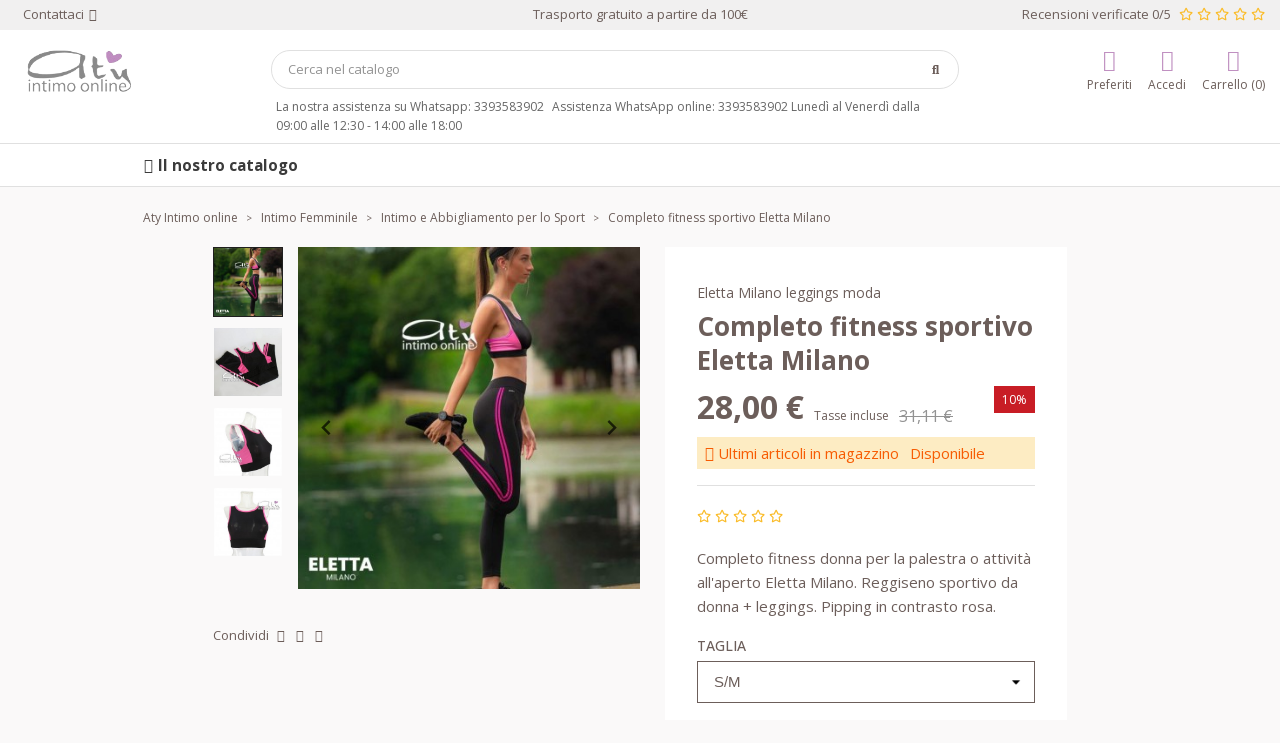

--- FILE ---
content_type: text/html; charset=utf-8
request_url: https://www.atyintimoonline.it/intimo-sport-femminile-donna/6859-completo-fitness-sportivo-eletta-milano.html
body_size: 28166
content:
<!doctype html>
<html lang="it">

  <head>
    
      
  <meta charset="utf-8">


  <meta http-equiv="x-ua-compatible" content="ie=edge">



  <title>Completo fitness sportivo Eletta Milano</title>
  <meta name="description" content="Completo fitness donna per la palestra o attività all&#039;aperto Eletta Milano. Reggiseno sportivo da donna + leggings. Pipping in contrasto rosa.">
        <link rel="canonical" href="https://www.atyintimoonline.it/intimo-sport-femminile-donna/6859-completo-fitness-sportivo-eletta-milano.html">
    
        



  <meta name="viewport" content="width=device-width, initial-scale=1">



  <link rel="icon" type="image/vnd.microsoft.icon" href="https://www.atyintimoonline.it/img/favicon.ico?1683046580">
  <link rel="shortcut icon" type="image/x-icon" href="https://www.atyintimoonline.it/img/favicon.ico?1683046580">



        <link rel="stylesheet" href="https://www.atyintimoonline.it/themes/classicblinders/assets/cache/theme-202b7915.css" type="text/css" media="all">
  



  

  <script type="text/javascript">
        var PAYPLUG_DOMAIN = "https:\/\/secure.payplug.com";
        var dbfreeshipping_ajax = "https:\/\/www.atyintimoonline.it\/module\/dbfreeshipping\/ajax";
        var dbjointpurchase_ajax = "https:\/\/www.atyintimoonline.it\/module\/dbjointpurchase\/ajax";
        var dbproductcomments_ajax = "https:\/\/www.atyintimoonline.it\/module\/dbproductcomments\/ajax";
        var dbwishlist_ajax = "https:\/\/www.atyintimoonline.it\/module\/dbwishlist\/ajax";
        var hiAcceptedCookies = {"1":false,"2":false};
        var hiCookieGoogleConsentSettings = {"consentMode":false,"adStorageDefaultValue":"denied","analyticsStorageDefaultValue":"denied","adStorageCookieType":0,"analyticsStorageCookieType":0,"adsDataRedaction":false,"urlPassthrough":false,"cookiesAccepted":0};
        var integratedPaymentError = "Pagamento rifiutato. Per favore, riprova.";
        var is_mobile = false;
        var is_sandbox_mode = false;
        var module_name = "payplug";
        var payplug_ajax_url = "https:\/\/www.atyintimoonline.it\/module\/payplug\/ajax";
        var prestashop = {"cart":{"products":[],"totals":{"total":{"type":"total","label":"Totale","amount":0,"value":"0,00\u00a0\u20ac"},"total_including_tax":{"type":"total","label":"Totale (tasse incl.)","amount":0,"value":"0,00\u00a0\u20ac"},"total_excluding_tax":{"type":"total","label":"Totale (tasse escl.)","amount":0,"value":"0,00\u00a0\u20ac"}},"subtotals":{"products":{"type":"products","label":"Totale parziale","amount":0,"value":"0,00\u00a0\u20ac"},"discounts":null,"shipping":{"type":"shipping","label":"Spedizione","amount":0,"value":""},"tax":null},"products_count":0,"summary_string":"0 articoli","vouchers":{"allowed":1,"added":[]},"discounts":[],"minimalPurchase":0,"minimalPurchaseRequired":""},"currency":{"id":1,"name":"Euro","iso_code":"EUR","iso_code_num":"978","sign":"\u20ac"},"customer":{"lastname":null,"firstname":null,"email":null,"birthday":null,"newsletter":null,"newsletter_date_add":null,"optin":null,"website":null,"company":null,"siret":null,"ape":null,"is_logged":false,"gender":{"type":null,"name":null},"addresses":[]},"language":{"name":"Italiano (Italian)","iso_code":"it","locale":"it-IT","language_code":"it","is_rtl":"0","date_format_lite":"d\/m\/Y","date_format_full":"d\/m\/Y H:i:s","id":1},"page":{"title":"","canonical":"https:\/\/www.atyintimoonline.it\/intimo-sport-femminile-donna\/6859-completo-fitness-sportivo-eletta-milano.html","meta":{"title":"Completo fitness sportivo Eletta Milano","description":"Completo fitness donna per la palestra o attivit\u00e0 all'aperto Eletta Milano. Reggiseno sportivo da donna + leggings. Pipping in contrasto rosa.","keywords":"","robots":"index"},"page_name":"product","body_classes":{"lang-it":true,"lang-rtl":false,"country-IT":true,"currency-EUR":true,"layout-full-width":true,"page-product":true,"tax-display-enabled":true,"page-customer-account":false,"product-id-6859":true,"product-Completo fitness sportivo Eletta Milano":true,"product-id-category-264":true,"product-id-manufacturer-147":true,"product-id-supplier-0":true,"product-available-for-order":true},"admin_notifications":[],"password-policy":{"feedbacks":{"0":"Molto debole","1":"Debole","2":"Media","3":"Forte","4":"Molto forte","Straight rows of keys are easy to guess":"I tasti consecutivi sono facili da indovinare","Short keyboard patterns are easy to guess":"Gli schemi brevi sulla tastiera sono facili da indovinare","Use a longer keyboard pattern with more turns":"Utilizza uno schema pi\u00f9 lungo sulla tastiera con pi\u00f9 variazioni","Repeats like \"aaa\" are easy to guess":"Le ripetizioni come \u201caaa\u201d sono facili da indovinare","Repeats like \"abcabcabc\" are only slightly harder to guess than \"abc\"":"Le ripetizioni come \u201cabcabcabc\u201d sono solo leggermente pi\u00f9 difficili da indovinare rispetto ad \u201cabc\u201d","Sequences like abc or 6543 are easy to guess":"Sequences like \"abc\" or \"6543\" are easy to guess","Recent years are easy to guess":"Gli anni recenti sono facili da indovinare","Dates are often easy to guess":"Le date sono spesso facili da indovinare","This is a top-10 common password":"Questa \u00e8 una delle 10 password pi\u00f9 comuni","This is a top-100 common password":"Questa \u00e8 una delle 100 password pi\u00f9 comuni","This is a very common password":"Questa password \u00e8 molto comune","This is similar to a commonly used password":"Questa password \u00e8 simile a un\u2019altra comunemente utilizzata","A word by itself is easy to guess":"Una parola di per s\u00e9 \u00e8 facile da indovinare","Names and surnames by themselves are easy to guess":"Nomi e cognomi sono di per s\u00e9 facili da indovinare","Common names and surnames are easy to guess":"Nomi e cognomi comuni sono facili da indovinare","Use a few words, avoid common phrases":"Utilizza diverse parole, evita le frasi comuni","No need for symbols, digits, or uppercase letters":"Nessun bisogno di simboli, cifre o lettere maiuscole","Avoid repeated words and characters":"Evita parole e caratteri ripetuti","Avoid sequences":"Evita le sequenze","Avoid recent years":"Evita gli anni recenti","Avoid years that are associated with you":"Evita gli anni associati a te","Avoid dates and years that are associated with you":"Evita date e anni associati a te","Capitalization doesn't help very much":"Le maiuscole non sono molto efficaci","All-uppercase is almost as easy to guess as all-lowercase":"Tutto maiuscolo \u00e8 quasi altrettanto facile da indovinare di tutto minuscolo","Reversed words aren't much harder to guess":"Le parole al contrario non sono molto pi\u00f9 difficili da indovinare","Predictable substitutions like '@' instead of 'a' don't help very much":"Predictable substitutions like \"@\" instead of \"a\" don't help very much","Add another word or two. Uncommon words are better.":"Aggiungi una o due parole in pi\u00f9. Le parole insolite sono pi\u00f9 sicure."}}},"shop":{"name":"Aty Intimo online","logo":"https:\/\/www.atyintimoonline.it\/img\/logo-1683046580.jpg","stores_icon":"https:\/\/www.atyintimoonline.it\/img\/logo_stores.png","favicon":"https:\/\/www.atyintimoonline.it\/img\/favicon.ico"},"core_js_public_path":"\/themes\/","urls":{"base_url":"https:\/\/www.atyintimoonline.it\/","current_url":"https:\/\/www.atyintimoonline.it\/intimo-sport-femminile-donna\/6859-completo-fitness-sportivo-eletta-milano.html","shop_domain_url":"https:\/\/www.atyintimoonline.it","img_ps_url":"https:\/\/www.atyintimoonline.it\/img\/","img_cat_url":"https:\/\/www.atyintimoonline.it\/img\/c\/","img_lang_url":"https:\/\/www.atyintimoonline.it\/img\/l\/","img_prod_url":"https:\/\/www.atyintimoonline.it\/img\/p\/","img_manu_url":"https:\/\/www.atyintimoonline.it\/img\/m\/","img_sup_url":"https:\/\/www.atyintimoonline.it\/img\/su\/","img_ship_url":"https:\/\/www.atyintimoonline.it\/img\/s\/","img_store_url":"https:\/\/www.atyintimoonline.it\/img\/st\/","img_col_url":"https:\/\/www.atyintimoonline.it\/img\/co\/","img_url":"https:\/\/www.atyintimoonline.it\/themes\/classicblinders\/assets\/img\/","css_url":"https:\/\/www.atyintimoonline.it\/themes\/classicblinders\/assets\/css\/","js_url":"https:\/\/www.atyintimoonline.it\/themes\/classicblinders\/assets\/js\/","pic_url":"https:\/\/www.atyintimoonline.it\/upload\/","theme_assets":"https:\/\/www.atyintimoonline.it\/themes\/classicblinders\/assets\/","pages":{"address":"https:\/\/www.atyintimoonline.it\/indirizzo","addresses":"https:\/\/www.atyintimoonline.it\/indirizzi","authentication":"https:\/\/www.atyintimoonline.it\/login","manufacturer":"https:\/\/www.atyintimoonline.it\/produttori","cart":"https:\/\/www.atyintimoonline.it\/carrello","category":"https:\/\/www.atyintimoonline.it\/index.php?controller=category","cms":"https:\/\/www.atyintimoonline.it\/index.php?controller=cms","contact":"https:\/\/www.atyintimoonline.it\/contattarci","discount":"https:\/\/www.atyintimoonline.it\/sconto","guest_tracking":"https:\/\/www.atyintimoonline.it\/tracciatura-ospite","history":"https:\/\/www.atyintimoonline.it\/cronologia-ordini","identity":"https:\/\/www.atyintimoonline.it\/identita","index":"https:\/\/www.atyintimoonline.it\/","my_account":"https:\/\/www.atyintimoonline.it\/il-mio-account","order_confirmation":"https:\/\/www.atyintimoonline.it\/conferma-ordine","order_detail":"https:\/\/www.atyintimoonline.it\/index.php?controller=order-detail","order_follow":"https:\/\/www.atyintimoonline.it\/segui-ordine","order":"https:\/\/www.atyintimoonline.it\/ordine","order_return":"https:\/\/www.atyintimoonline.it\/index.php?controller=order-return","order_slip":"https:\/\/www.atyintimoonline.it\/buono-ordine","pagenotfound":"https:\/\/www.atyintimoonline.it\/pagina-non-trovata","password":"https:\/\/www.atyintimoonline.it\/recupero-password","pdf_invoice":"https:\/\/www.atyintimoonline.it\/index.php?controller=pdf-invoice","pdf_order_return":"https:\/\/www.atyintimoonline.it\/index.php?controller=pdf-order-return","pdf_order_slip":"https:\/\/www.atyintimoonline.it\/index.php?controller=pdf-order-slip","prices_drop":"https:\/\/www.atyintimoonline.it\/calo-prezzi","product":"https:\/\/www.atyintimoonline.it\/index.php?controller=product","registration":"https:\/\/www.atyintimoonline.it\/index.php?controller=registration","search":"https:\/\/www.atyintimoonline.it\/ricerca","sitemap":"https:\/\/www.atyintimoonline.it\/mappa-del-sito","stores":"https:\/\/www.atyintimoonline.it\/negozi","supplier":"https:\/\/www.atyintimoonline.it\/fornitore","brands":"https:\/\/www.atyintimoonline.it\/produttori","register":"https:\/\/www.atyintimoonline.it\/index.php?controller=registration","order_login":"https:\/\/www.atyintimoonline.it\/ordine?login=1"},"alternative_langs":[],"actions":{"logout":"https:\/\/www.atyintimoonline.it\/?mylogout="},"no_picture_image":{"bySize":{"small_default":{"url":"https:\/\/www.atyintimoonline.it\/img\/p\/it-default-small_default.jpg","width":98,"height":98},"cart_default":{"url":"https:\/\/www.atyintimoonline.it\/img\/p\/it-default-cart_default.jpg","width":125,"height":125},"home_default":{"url":"https:\/\/www.atyintimoonline.it\/img\/p\/it-default-home_default.jpg","width":222,"height":222},"medium_default":{"url":"https:\/\/www.atyintimoonline.it\/img\/p\/it-default-medium_default.jpg","width":393,"height":393},"large_default":{"url":"https:\/\/www.atyintimoonline.it\/img\/p\/it-default-large_default.jpg","width":800,"height":800}},"small":{"url":"https:\/\/www.atyintimoonline.it\/img\/p\/it-default-small_default.jpg","width":98,"height":98},"medium":{"url":"https:\/\/www.atyintimoonline.it\/img\/p\/it-default-home_default.jpg","width":222,"height":222},"large":{"url":"https:\/\/www.atyintimoonline.it\/img\/p\/it-default-large_default.jpg","width":800,"height":800},"legend":""}},"configuration":{"display_taxes_label":true,"display_prices_tax_incl":true,"is_catalog":false,"show_prices":true,"opt_in":{"partner":true},"quantity_discount":{"type":"discount","label":"Sconto unit\u00e0"},"voucher_enabled":1,"return_enabled":0},"field_required":[],"breadcrumb":{"links":[{"title":"Home","url":"https:\/\/www.atyintimoonline.it\/"},{"title":"Intimo Femminile","url":"https:\/\/www.atyintimoonline.it\/207-intimo-femminile"},{"title":"Intimo e Abbigliamento per lo Sport","url":"https:\/\/www.atyintimoonline.it\/264-intimo-sport-femminile-donna"},{"title":"Completo fitness sportivo Eletta Milano","url":"https:\/\/www.atyintimoonline.it\/intimo-sport-femminile-donna\/6859-71410-completo-fitness-sportivo-eletta-milano.html#\/taglia-s_m"}],"count":4},"link":{"protocol_link":"https:\/\/","protocol_content":"https:\/\/"},"time":1763835221,"static_token":"e66cfa291fa5dc8986d607fc378da092","token":"357eba56942f6e357740cb6ed9a701f9","debug":false};
        var prestashopFacebookAjaxController = "https:\/\/www.atyintimoonline.it\/module\/ps_facebook\/Ajax";
        var psemailsubscription_subscription = "https:\/\/www.atyintimoonline.it\/module\/ps_emailsubscription\/subscription";
        var psr_icon_color = "#F19D76";
        var show_product_imgs = "2";
      </script>



  <link rel="preload" href="/modules/dbthemecustom/assets/webfonts/fa-brands-400.woff2" as="font" type="font/woff2" crossorigin>
<link rel="preload" href="/modules/dbthemecustom/assets/webfonts/fa-regular-400.woff2" as="font" type="font/woff2" crossorigin>
<link rel="preload" href="/modules/dbthemecustom/assets/webfonts/fa-solid-900.woff2" as="font" type="font/woff2" crossorigin>
<link rel="preload" href="/modules/dbthemecustom/assets/webfonts/fa-v4compatibility.woff2" as="font" type="font/woff2" crossorigin>


    <link rel="dns-prefetch" href="//fonts.googleapis.com" />
    <link rel="preconnect" href="https://fonts.googleapis.com" />
    <link rel="preconnect" href="https://fonts.gstatic.com" crossorigin>
    <link rel="preload" href="https://fonts.googleapis.com/css2?family=Open+Sans:wght@400;500;700&display=swap" as="style" onload="this.onload=null;this.rel='stylesheet'">
    <noscript><link rel="stylesheet" href="https://fonts.googleapis.com/css2?family=Open+Sans:wght@400;500;700&display=swap"></noscript>

<style>
    :root {
                --font_primary: "Open Sans", sans-serif;
        --font_second: "Open Sans", sans-serif;
                --primary_color: #d4c9ea;
        --second_color: #f39d72;
        --background: #FAF9F9;
        --color_font: #6c5e5a;
        --color_link: #d4c9ea;
        --color_hover: #6c5e5a;

        --button_p_bk: #c090c1;
        --button_p_color: #ffffff;
        --button_p_border: #c090c1;
        --button_p_bk_hover: #d4c9ea;
        --button_p_color_hover: #ffffff;
        --button_p_border_hover: #d4c9ea;
        --button_s_bk: #ffffff;
        --button_s_color: #c090c1;
        --button_s_border: #c090c1;
        --button_s_bk_hover: #ffffff;
        --button_s_color_hover: #d4c9ea;
        --button_s_border_hover: #d4c9ea;
        --button_t_bk: #ffffff;
        --button_t_color: #6c5e5a;
        --button_t_border: #ffffff;
        --button_t_bk_hover: #ffffff;
        --button_t_color_hover: #d4c9ea;
        --button_t_border_hover: #ffffff;
        --button_bk: #bf88c1;
        --button_color: #ffffff;
        --button_border: #bf88c1;
        --button_bk_hover: #7AA2F2;
        --button_color_hover: #ffffff;
        --button_border_hover: #7AA2F2;

        --topbar_bk: #F1F0F0;
        --topbar_color: #6c5e5a;
        --topbar_link: #c090c1;
        --topbar_hover: #6c5e5a;
        --header_bk: #ffffff;
        --header_color: #6c5e5a;
        --header_link: #c090c1;
        --header_hover: #6c5e5a;
        --search_bk: #FFFFFF;
        --seach_color: #6c5e5a;
        --color_icons_header: #c090c1;

        --prefooter_bk: #eae4f5;
        --prefooter_color: #6c5e5a;
        --prefooter_link: #c090c1;
        --prefooter_hover: #008BAA;
        --footer_bk: #c090c1;
        --footer_color: #FFFFFF;
        --footer_link: #FFFFFF;
        --footer_hover: #6c5e5a;
        --footercopy_bk: ;
        --footercopy_color: ;
    }
</style>
<style>
            :root {
                --dbmenu_color: #3b3b3b;
                --dbmenu_color_hover: #ce9dff;
            }
        </style><style>
            :root {
                --dbjoint_color: #2fb5d2;
            }
        </style>

                            



    
  <meta property="og:type" content="product">
  <meta property="og:url" content="https://www.atyintimoonline.it/intimo-sport-femminile-donna/6859-completo-fitness-sportivo-eletta-milano.html">
  <meta property="og:title" content="Completo fitness sportivo Eletta Milano">
  <meta property="og:site_name" content="Aty Intimo online">
  <meta property="og:description" content="Completo fitness donna per la palestra o attività all&#039;aperto Eletta Milano. Reggiseno sportivo da donna + leggings. Pipping in contrasto rosa.">
  <meta property="og:image" content="https://www.atyintimoonline.it/13007-large_default/completo-fitness-sportivo-eletta-milano.jpg">
      <meta property="product:pretax_price:amount" content="22.95">
    <meta property="product:pretax_price:currency" content="EUR">
    <meta property="product:price:amount" content="28">
    <meta property="product:price:currency" content="EUR">
    
  </head>

  <body id="product" class="lang-it country-it currency-eur layout-full-width page-product tax-display-enabled product-id-6859 product-completo-fitness-sportivo-eletta-milano product-id-category-264 product-id-manufacturer-147 product-id-supplier-0 product-available-for-order">

    
      
    

    <main>
      
              

      <header id="header">
        
          
    <div class="header-banner">
        
    </div>



                        <nav class="header-nav full_width_generic">
                <div class="container">
                    <div class="headernav_flex">

                        <div class="displayNav1">
                            <div class="dbcontactinfo_nav">
    <span class="open_contact">
        Contattaci
        <i class="fa-solid fa-angle-down"></i>
    </span>
    <div class="block_dbcontactinfo">
        <img src="/modules/dbcontactinfo/views/img/imagen_modal.png" alt="Contatto" width="120" height="143" loading="lazy">
        <div class="data_dbcontactinfo">
            <div class="data_email">
                <div class="text_email">
                    <span class="title">Invia un'e-mail</span>
                    <span class="value"><strong>info@atyintimoonline.it</strong></span>
                </div>
            </div>
            <div class="data_phone">
                <div class="text_phone">
                    <span class="title">Chiamaci</span>
                    <span class="value"><strong></strong></span>
                    <span class="value horario">Assistenza WhatsApp online: 3393583902 Lunedì al Venerdì dalla 09:00 alle 12:30 - 14:00 alle 18:00</span>
                </div>
            </div>
                            <span datatext="aHR0cHM6Ly93d3cuYXR5aW50aW1vb25saW5lLml0L2NvbnRhdHRhcmNp" class="btn btn-primary datatext">Contatto</span>
                    </div>
    </div>
</div>

                        </div>
                        <div class="displayNavCenter">
                            <p class="dbfreeshipping">Trasporto gratuito a partire da  100€</p>
                        </div>
                        <div class="displayNav2">
                            <div class="dbproductcomments_nav">
    <span>Recensioni verificate 0/5</span>
    <div class="ratings">
    <div class="empty-stars min">
        <svg width="18" height="18" viewBox="0 0 18 18" fill="none" xmlns="http://www.w3.org/2000/svg">
            <path d="M16.6309 6.34368L12.0795 5.66504L10.0453 1.4467C9.6808 0.694789 8.62473 0.685231 8.25713 1.4467L6.22286 5.66504L1.67147 6.34368C0.855269 6.46475 0.528167 7.49384 1.12007 8.08326L4.4129 11.3649L3.63408 16.0006C3.49389 16.8386 4.35682 17.4662 5.07956 17.0743L9.15121 14.8855L13.2229 17.0743C13.9456 17.463 14.8085 16.8386 14.6683 16.0006L13.8895 11.3649L17.1823 8.08326C17.7742 7.49384 17.4471 6.46475 16.6309 6.34368ZM12.2852 10.8296L13.0235 15.2392L9.15121 13.1587L5.27894 15.2392L6.01725 10.8296L2.8833 7.70731L7.21351 7.06373L9.15121 3.04929L11.0889 7.06373L15.4191 7.70731L12.2852 10.8296Z" fill="#FABC2A"/>
        </svg>
        <svg width="18" height="18" viewBox="0 0 18 18" fill="none" xmlns="http://www.w3.org/2000/svg">
            <path d="M16.6309 6.34368L12.0795 5.66504L10.0453 1.4467C9.6808 0.694789 8.62473 0.685231 8.25713 1.4467L6.22286 5.66504L1.67147 6.34368C0.855269 6.46475 0.528167 7.49384 1.12007 8.08326L4.4129 11.3649L3.63408 16.0006C3.49389 16.8386 4.35682 17.4662 5.07956 17.0743L9.15121 14.8855L13.2229 17.0743C13.9456 17.463 14.8085 16.8386 14.6683 16.0006L13.8895 11.3649L17.1823 8.08326C17.7742 7.49384 17.4471 6.46475 16.6309 6.34368ZM12.2852 10.8296L13.0235 15.2392L9.15121 13.1587L5.27894 15.2392L6.01725 10.8296L2.8833 7.70731L7.21351 7.06373L9.15121 3.04929L11.0889 7.06373L15.4191 7.70731L12.2852 10.8296Z" fill="#FABC2A"/>
        </svg>
        <svg width="18" height="18" viewBox="0 0 18 18" fill="none" xmlns="http://www.w3.org/2000/svg">
            <path d="M16.6309 6.34368L12.0795 5.66504L10.0453 1.4467C9.6808 0.694789 8.62473 0.685231 8.25713 1.4467L6.22286 5.66504L1.67147 6.34368C0.855269 6.46475 0.528167 7.49384 1.12007 8.08326L4.4129 11.3649L3.63408 16.0006C3.49389 16.8386 4.35682 17.4662 5.07956 17.0743L9.15121 14.8855L13.2229 17.0743C13.9456 17.463 14.8085 16.8386 14.6683 16.0006L13.8895 11.3649L17.1823 8.08326C17.7742 7.49384 17.4471 6.46475 16.6309 6.34368ZM12.2852 10.8296L13.0235 15.2392L9.15121 13.1587L5.27894 15.2392L6.01725 10.8296L2.8833 7.70731L7.21351 7.06373L9.15121 3.04929L11.0889 7.06373L15.4191 7.70731L12.2852 10.8296Z" fill="#FABC2A"/>
        </svg>
        <svg width="18" height="18" viewBox="0 0 18 18" fill="none" xmlns="http://www.w3.org/2000/svg">
            <path d="M16.6309 6.34368L12.0795 5.66504L10.0453 1.4467C9.6808 0.694789 8.62473 0.685231 8.25713 1.4467L6.22286 5.66504L1.67147 6.34368C0.855269 6.46475 0.528167 7.49384 1.12007 8.08326L4.4129 11.3649L3.63408 16.0006C3.49389 16.8386 4.35682 17.4662 5.07956 17.0743L9.15121 14.8855L13.2229 17.0743C13.9456 17.463 14.8085 16.8386 14.6683 16.0006L13.8895 11.3649L17.1823 8.08326C17.7742 7.49384 17.4471 6.46475 16.6309 6.34368ZM12.2852 10.8296L13.0235 15.2392L9.15121 13.1587L5.27894 15.2392L6.01725 10.8296L2.8833 7.70731L7.21351 7.06373L9.15121 3.04929L11.0889 7.06373L15.4191 7.70731L12.2852 10.8296Z" fill="#FABC2A"/>
        </svg>
        <svg width="18" height="18" viewBox="0 0 18 18" fill="none" xmlns="http://www.w3.org/2000/svg">
            <path d="M16.6309 6.34368L12.0795 5.66504L10.0453 1.4467C9.6808 0.694789 8.62473 0.685231 8.25713 1.4467L6.22286 5.66504L1.67147 6.34368C0.855269 6.46475 0.528167 7.49384 1.12007 8.08326L4.4129 11.3649L3.63408 16.0006C3.49389 16.8386 4.35682 17.4662 5.07956 17.0743L9.15121 14.8855L13.2229 17.0743C13.9456 17.463 14.8085 16.8386 14.6683 16.0006L13.8895 11.3649L17.1823 8.08326C17.7742 7.49384 17.4471 6.46475 16.6309 6.34368ZM12.2852 10.8296L13.0235 15.2392L9.15121 13.1587L5.27894 15.2392L6.01725 10.8296L2.8833 7.70731L7.21351 7.06373L9.15121 3.04929L11.0889 7.06373L15.4191 7.70731L12.2852 10.8296Z" fill="#FABC2A"/>
        </svg>
    </div>
    </div>
</div>

                        </div>

                                                <div class="hidden-md-up text-sm-center mobile">
                            <div class="top-logo" id="_mobile_logo"></div>
                            <div id="_mobile_user_info"></div>
                            <div id="_mobile_cart"></div>
                            <div class="clearfix"></div>
                        </div>

                    </div>
                </div>
            </nav>
            


    <div class="header-top full_width_generic ">
        <div class="container">
                            <div class="header__flex">
                    <div class="displayLogo hidden-sm-down" id="_desktop_logo">
                                                    <a href="https://www.atyintimoonline.it/">
                                <img class="logo img-responsive" src="https://www.atyintimoonline.it/img/logo-1683046580.jpg" alt="Aty Intimo online" loading="lazy" height="34" width="128">
                            </a>
                                            </div>
                    <div class="displayTopCenter">
                        <div id="search_widget" class="search-widget" data-search-controller-url="//www.atyintimoonline.it/ricerca">
	<form method="get" action="//www.atyintimoonline.it/ricerca">
		<input type="hidden" name="controller" value="search">
		<input type="text" name="s" value="" placeholder="Cerca nel catalogo" aria-label="Cerca" class="dbsearchbar-input">
		<button type="submit">
			<i class="fa-solid fa-magnifying-glass"></i>
			<span class="hidden-xl-down">Cerca</span>
		</button>
	</form>

	<div id="content_search">
		<div class="header_searchbar">
			<p class="searchbar_items">Resultados: <span class="items_show"></span> de <span class="total_items"></span> producto(s) - <strong class="link_allresult"></strong></p>
			<button type="button" class="close"><span aria-hidden="true">×</span></button>
		</div>
		<div class="result_searchbar"></div>
		<div class="allresult_searchbar"></div>
	</div>
</div>
    <div class="dbcontactinfo_top_center hidden-sm-down">
        <span>La nostra assistenza su Whatsapp: 3393583902 
                    <span>Assistenza WhatsApp online: 3393583902 Lunedì al Venerdì dalla 09:00 alle 12:30 - 14:00 alle 18:00</span>
            </div>

                        <div class="clearfix"></div>
                    </div>
                    <div class="position-static displayTop">
                        <div class="dbcontactinfo_top hidden-sm-down">
    
    </div>
<div class="dbwishlist_top">
    <span class="link_wishlist datatext" datatext="aHR0cHM6Ly93d3cuYXR5aW50aW1vb25saW5lLml0L21vZHVsZS9kYndpc2hsaXN0L3dpc2hsaXN0">
        <i class="fa-solid fa-heart"></i>
        <span class="icon_name">Preferiti</span>
    </span>
</div>
<div id="_desktop_user_info">
  <div class="user-info">
          <span
        datatext="aHR0cHM6Ly93d3cuYXR5aW50aW1vb25saW5lLml0L2lsLW1pby1hY2NvdW50"
        class="datatext userinfo_header"
      >
        <i class="fa-solid fa-user"></i>
          <span class="icon_name">Accedi</span>
      </span>
      </div>
</div>


<div id="_desktop_cart">
  <div class="blockcart cart-preview inactive" data-refresh-url="//www.atyintimoonline.it/module/ps_shoppingcart/ajax">
    <div class="header blockcart_header">
              <i class="fa-solid fa-cart-shopping"></i>
                    <span class="icon_name">Carrello (0)</span>
          </div>
  </div>
</div>

                        <div class="clearfix"></div>
                    </div>
                </div>
            
        </div>
    </div>
     
<div class="dbmenu">

            <nav class="container dbmenu_navigation hidden-sm-down">
            <div class="element_nav">
            <span class="open_dbmenu" data-toggle="modal" data-target="#dbmenu_burger">
                <i class="fa-solid fa-bars"></i> Il nostro catalogo
            </span>
            </div>
        </nav>
    
    <div class="modal fade left" id="dbmenu_burger" tabindex="-1" role="dialog" aria-labelledby="dbmenu_burger_Label" aria-hidden="true">
        <div class="modal-dialog" role="document">
            <div class="modal-content">

                <div class="modal-body">

                                        <div class="menu_header">
                        <span class="modal-title" id="dbmenu_burger_Label">
                                                              Benvenuto
                                                     </span>
                        <button type="button" class="close" data-dismiss="modal" aria-label="Close">
                            <span aria-hidden="true">&times;</span>
                        </button>
                    </div>

                                                                    <div class="subitems subitems_1">
        <p class="dbmenu_back" data-subitem="subitems_1">
            <i class="fa-solid fa-angle-left"></i>
            Intimo femminile
        </p>
                                    <a class="item_viewall" href="https://www.atyintimoonline.it/207-intimo-femminile" title="Intimo femminile">
                    Vedi tutti Intimo femminile
                </a>
                                        
                                    <a class="subitem" href="https://www.atyintimoonline.it/72-intimo-donna-sexy" title="Intimo Sexy e Hot" >
                                                    Intimo Sexy e Hot
                                            </a>
                
                                
                                    <a class="subitem" href="https://www.atyintimoonline.it/309-mutande-donna" title="Mutande donna" >
                                                    Mutande donna
                                            </a>
                
                                
                                    <a class="subitem" href="https://www.atyintimoonline.it/73-reggiseni" title="Reggiseni" >
                                                    Reggiseni
                                            </a>
                
                                
                                    <a class="subitem" href="https://www.atyintimoonline.it/141-intimo-shape-contenitivo" title="Intimo Contenitivo Shape" >
                                                    Intimo Contenitivo Shape
                                            </a>
                
                                
                                    <a class="subitem" href="https://www.atyintimoonline.it/80-body-donna" title="Body Intimo" >
                                                    Body Intimo
                                            </a>
                
                                
                                    <a class="subitem" href="https://www.atyintimoonline.it/83-intimo-femminile-sottovesti" title="Sottovesti" >
                                                    Sottovesti
                                            </a>
                
                                
                                    <a class="subitem" href="https://www.atyintimoonline.it/81-maglie-donna" title="maglie e magliette intime" >
                                                    maglie e magliette intime
                                            </a>
                
                                
                                    <a class="subitem" href="https://www.atyintimoonline.it/70-completini-intimi-donna" title="Completini intimi" >
                                                    Completini intimi
                                            </a>
                
                                
                                    <a class="subitem" href="https://www.atyintimoonline.it/84-calze-e-collant" title="Calze e Collant" >
                                                    Calze e Collant
                                            </a>
                
                                                <span class="item_primary open_subitems" data-subitem="subitems_14">
                    Intimo da notte - Pigiami
                    <i class="fa-solid fa-angle-right"></i>
                </span>
                                    <div class="subitems subitems_14">
        <p class="dbmenu_back" data-subitem="subitems_14">
            <i class="fa-solid fa-angle-left"></i>
            Intimo da notte - Pigiami
        </p>
                                    <a class="item_viewall" href="https://www.atyintimoonline.it/308-intimo-da-notte-donna" title="Intimo da notte - Pigiami">
                    Vedi tutti Intimo da notte - Pigiami
                </a>
                                        
                                    <a class="subitem" href="https://www.atyintimoonline.it/61-intimo-maschile-uomo" title="Intimo Maschile" >
                                                    Intimo Maschile
                                            </a>
                
                        </div>
                        </div>
                                                <div class="subitems subitems_16">
        <p class="dbmenu_back" data-subitem="subitems_16">
            <i class="fa-solid fa-angle-left"></i>
            Intimo Maschile
        </p>
                                    <a class="item_viewall" href="https://www.atyintimoonline.it/61-intimo-maschile-uomo" title="Intimo Maschile">
                    Vedi tutti Intimo Maschile
                </a>
                                        
                                    <a class="subitem" href="https://www.atyintimoonline.it/62-maglie-intime-uomo" title="Maglie intime uomo" >
                                                    Maglie intime uomo
                                            </a>
                
                                
                                    <a class="subitem" href="https://www.atyintimoonline.it/64-boxer-mutande-uomo" title="Mutande Boxer" >
                                                    Mutande Boxer
                                            </a>
                
                                
                                    <a class="subitem" href="https://www.atyintimoonline.it/63-mutande-uomo" title="Mutande Slip" >
                                                    Mutande Slip
                                            </a>
                
                                
                                    <a class="subitem" href="https://www.atyintimoonline.it/65-tanga-uomo" title="Tanga" >
                                                    Tanga
                                            </a>
                
                                
                                    <a class="subitem" href="https://www.atyintimoonline.it/199-calzemaglie-sport-uomo" title="calzamaglie e mutande gamba lunga" >
                                                    calzamaglie e mutande gamba lunga
                                            </a>
                
                                
                                    <a class="subitem" href="https://www.atyintimoonline.it/201-calzini-uomo" title="Calzini" >
                                                    Calzini
                                            </a>
                
                                
                                    <a class="subitem" href="https://www.atyintimoonline.it/224-intimo-uomo-grandi-taglie" title="Intimo uomo grandi taglie" >
                                                    Intimo uomo grandi taglie
                                            </a>
                
                                
                                    <a class="subitem" href="https://www.atyintimoonline.it/246-vestaglie-da-camera-uomo" title="Giacche da camera" >
                                                    Giacche da camera
                                            </a>
                
                                                <span class="item_primary open_subitems" data-subitem="subitems_25">
                    Pigiami
                    <i class="fa-solid fa-angle-right"></i>
                </span>
                                    <div class="subitems subitems_25">
        <p class="dbmenu_back" data-subitem="subitems_25">
            <i class="fa-solid fa-angle-left"></i>
            Pigiami
        </p>
                                    <a class="item_viewall" href="https://www.atyintimoonline.it/133-pigiami-da-uomo" title="Pigiami">
                    Vedi tutti Pigiami
                </a>
                                                        <span class="item_primary open_subitems" data-subitem="subitems_26">
                    Intimo bimba e Bimbo
                    <i class="fa-solid fa-angle-right"></i>
                </span>
                                    <div class="subitems subitems_26">
        <p class="dbmenu_back" data-subitem="subitems_26">
            <i class="fa-solid fa-angle-left"></i>
            Intimo bimba e Bimbo
        </p>
                                    <a class="item_viewall" href="https://www.atyintimoonline.it/67-intimo-bambino" title="Intimo bimba e Bimbo">
                    Vedi tutti Intimo bimba e Bimbo
                </a>
                                        
                                    <a class="subitem" href="https://www.atyintimoonline.it/67-intimo-bambino" title="Intimo bimba e Bimbo" >
                                                    Intimo bimba e Bimbo
                                            </a>
                
                        </div>
                        </div>
                        </div>
                                                <div class="subitems subitems_28">
        <p class="dbmenu_back" data-subitem="subitems_28">
            <i class="fa-solid fa-angle-left"></i>
            Intimo bimba e Bimbo
        </p>
                                    <a class="item_viewall" href="https://www.atyintimoonline.it/67-intimo-bambino" title="Intimo bimba e Bimbo">
                    Vedi tutti Intimo bimba e Bimbo
                </a>
                                        
                                    <a class="subitem" href="https://www.atyintimoonline.it/236-intimo-bimbo-online" title="Intimo Bimbo" >
                                                    Intimo Bimbo
                                            </a>
                
                                                <span class="item_primary open_subitems" data-subitem="subitems_30">
                    Intimo Bimba
                    <i class="fa-solid fa-angle-right"></i>
                </span>
                                    <div class="subitems subitems_30">
        <p class="dbmenu_back" data-subitem="subitems_30">
            <i class="fa-solid fa-angle-left"></i>
            Intimo Bimba
        </p>
                                    <a class="item_viewall" href="https://www.atyintimoonline.it/237-intimo-bimba" title="Intimo Bimba">
                    Vedi tutti Intimo Bimba
                </a>
                                        
                                    <a class="subitem" href="https://www.atyintimoonline.it/238-neonato-body-e-tutine" title="Neonato body e tutine" >
                                                    Neonato body e tutine
                                            </a>
                
                        </div>
                                                <span class="item_primary open_subitems" data-subitem="subitems_32">
                    Neonato body e tutine
                    <i class="fa-solid fa-angle-right"></i>
                </span>
                                    <div class="subitems subitems_32">
        <p class="dbmenu_back" data-subitem="subitems_32">
            <i class="fa-solid fa-angle-left"></i>
            Neonato body e tutine
        </p>
                                    <a class="item_viewall" href="https://www.atyintimoonline.it/238-neonato-body-e-tutine" title="Neonato body e tutine">
                    Vedi tutti Neonato body e tutine
                </a>
                                        
                                    <a class="subitem" href="https://www.atyintimoonline.it/239-calzamaglie-e-collant" title="Calzamaglia e collant" >
                                                    Calzamaglia e collant
                                            </a>
                
                        </div>
                                
                                    <a class="subitem" href="https://www.atyintimoonline.it/239-calzamaglie-e-collant" title="Calzamaglia e collant" >
                                                    Calzamaglia e collant
                                            </a>
                
                                                <span class="item_primary open_subitems" data-subitem="subitems_35">
                    Pigiami
                    <i class="fa-solid fa-angle-right"></i>
                </span>
                                    <div class="subitems subitems_35">
        <p class="dbmenu_back" data-subitem="subitems_35">
            <i class="fa-solid fa-angle-left"></i>
            Pigiami
        </p>
                                    <a class="item_viewall" href="https://www.atyintimoonline.it/314-pigiami-bimbo-bimba" title="Pigiami">
                    Vedi tutti Pigiami
                </a>
                                                        <span class="item_primary open_subitems" data-subitem="subitems_36">
                    I nostri Brand
                    <i class="fa-solid fa-angle-right"></i>
                </span>
                                    <div class="subitems subitems_36">
        <p class="dbmenu_back" data-subitem="subitems_36">
            <i class="fa-solid fa-angle-left"></i>
            I nostri Brand
        </p>
                                    <a class="item_viewall" href="https://www.atyintimoonline.it/206-brand-intimo" title="I nostri Brand">
                    Vedi tutti I nostri Brand
                </a>
                                                        <span class="item_primary open_subitems" data-subitem="subitems_37">
                    I nostri Brand
                    <i class="fa-solid fa-angle-right"></i>
                </span>
                                    <div class="subitems subitems_37">
        <p class="dbmenu_back" data-subitem="subitems_37">
            <i class="fa-solid fa-angle-left"></i>
            I nostri Brand
        </p>
                                    <a class="item_viewall" href="https://www.atyintimoonline.it/206-brand-intimo" title="I nostri Brand">
                    Vedi tutti I nostri Brand
                </a>
                                        
                                    <a class="subitem" href="https://www.atyintimoonline.it/206-brand-intimo" title="I nostri Brand" >
                                                    I nostri Brand
                                            </a>
                
                        </div>
                        </div>
                        </div>
                        </div>
                                                <div class="subitems subitems_39">
        <p class="dbmenu_back" data-subitem="subitems_39">
            <i class="fa-solid fa-angle-left"></i>
            I nostri brand
        </p>
                                    <a class="item_viewall" href="https://www.atyintimoonline.it/206-brand-intimo" title="I nostri brand">
                    Vedi tutti I nostri brand
                </a>
                                        
                                    <a class="subitem" href="https://www.atyintimoonline.it/10-andra-lingerie" title="Andra Lingerie" >
                                                    Andra Lingerie
                                            </a>
                
                                
                                    <a class="subitem" href="https://www.atyintimoonline.it/217-intimo-alpina" title="Alpina" >
                                                    Alpina
                                            </a>
                
                                
                                    <a class="subitem" href="https://www.atyintimoonline.it/130-intimo-antonella" title="Antonella" >
                                                    Antonella
                                            </a>
                
                                
                                    <a class="subitem" href="https://www.atyintimoonline.it/31-intimo-axiom" title="Axiom" >
                                                    Axiom
                                            </a>
                
                                
                                    <a class="subitem" href="https://www.atyintimoonline.it/8-intimo-bellissima" title="Bellissima" >
                                                    Bellissima
                                            </a>
                
                                
                                    <a class="subitem" href="https://www.atyintimoonline.it/156-intimo-cagi" title="Cagi" >
                                                    Cagi
                                            </a>
                
                                
                                    <a class="subitem" href="https://www.atyintimoonline.it/45-intimo-chiaro-di-luna" title="Chiaro di Luna" >
                                                    Chiaro di Luna
                                            </a>
                
                                
                                    <a class="subitem" href="https://www.atyintimoonline.it/204-intimo-club88" title="Club88" >
                                                    Club88
                                            </a>
                
                                
                                    <a class="subitem" href="https://www.atyintimoonline.it/28-intimo-cotonella" title="Cotonella" >
                                                    Cotonella
                                            </a>
                
                                
                                    <a class="subitem" href="https://www.atyintimoonline.it/157-intimo-diadora" title="Diadora" >
                                                    Diadora
                                            </a>
                
                                
                                    <a class="subitem" href="https://www.atyintimoonline.it/42-intimo-bimbo-ellepi" title="Ellepi" >
                                                    Ellepi
                                            </a>
                
                                
                                    <a class="subitem" href="https://www.atyintimoonline.it/48-intimo-enrico-coveri-uomo" title="Enrico Coveri" >
                                                    Enrico Coveri
                                            </a>
                
                                
                                    <a class="subitem" href="https://www.atyintimoonline.it/123-intimo-falck" title="Falck" >
                                                    Falck
                                            </a>
                
                                
                                    <a class="subitem" href="https://www.atyintimoonline.it/26-intimo-fdb" title="FDB" >
                                                    FDB
                                            </a>
                
                                
                                    <a class="subitem" href="https://www.atyintimoonline.it/22-intimo-filam" title="Filam" >
                                                    Filam
                                            </a>
                
                                
                                    <a class="subitem" href="https://www.atyintimoonline.it/115-intimo-fragi" title="Fragi" >
                                                    Fragi
                                            </a>
                
                                
                                    <a class="subitem" href="https://www.atyintimoonline.it/54-intimo-bambino-fragi" title="Fragi Bimbo" >
                                                    Fragi Bimbo
                                            </a>
                
                                
                                    <a class="subitem" href="https://www.atyintimoonline.it/5-intimo-garda" title="Garda" >
                                                    Garda
                                            </a>
                
                                
                                    <a class="subitem" href="https://www.atyintimoonline.it/121-intimo-gian-marco-venturi" title="Gian Marco Venturi" >
                                                    Gian Marco Venturi
                                            </a>
                
                                
                                    <a class="subitem" href="https://www.atyintimoonline.it/23-intimo-ginni" title="Ginni by Garda" >
                                                    Ginni by Garda
                                            </a>
                
                                
                                    <a class="subitem" href="https://www.atyintimoonline.it/124-intimo-giorgi" title="Giorgi" >
                                                    Giorgi
                                            </a>
                
                                
                                    <a class="subitem" href="https://www.atyintimoonline.it/18-intimo-gios" title="Gios" >
                                                    Gios
                                            </a>
                
                                
                                    <a class="subitem" href="https://www.atyintimoonline.it/140-intimo-il-ragno" title="Il Granchio" >
                                                    Il Granchio
                                            </a>
                
                                
                                    <a class="subitem" href="https://www.atyintimoonline.it/11-intimo-infiore" title="Infiore" >
                                                    Infiore
                                            </a>
                
                                
                                    <a class="subitem" href="https://www.atyintimoonline.it/34-intimo-intimidea" title="Intimidea" >
                                                    Intimidea
                                            </a>
                
                                
                                    <a class="subitem" href="https://www.atyintimoonline.it/139-intimo-issimo" title="Issimo" >
                                                    Issimo
                                            </a>
                
                                
                                    <a class="subitem" href="https://www.atyintimoonline.it/12-jadea-intimo" title="Jadea" >
                                                    Jadea
                                            </a>
                
                                
                                    <a class="subitem" href="https://www.atyintimoonline.it/188-intimo-kappa" title="Kappa" >
                                                    Kappa
                                            </a>
                
                                
                                    <a class="subitem" href="https://www.atyintimoonline.it/152-intimo-lajole" title="Lajole" >
                                                    Lajole
                                            </a>
                
                                
                                    <a class="subitem" href="https://www.atyintimoonline.it/50-intimo-lapu-lapu" title="Istintiva (Ex Lapu Lapu)" >
                                                    Istintiva (Ex Lapu Lapu)
                                            </a>
                
                                
                                    <a class="subitem" href="https://www.atyintimoonline.it/40-intimo-laura-biagiotti" title="Laura Biagiotti" >
                                                    Laura Biagiotti
                                            </a>
                
                                
                                    <a class="subitem" href="https://www.atyintimoonline.it/29-intimo-lepel" title="Lepel" >
                                                    Lepel
                                            </a>
                
                                
                                    <a class="subitem" href="https://www.atyintimoonline.it/51-intimo-liabel" title="Liabel" >
                                                    Liabel
                                            </a>
                
                                
                                    <a class="subitem" href="https://www.atyintimoonline.it/43-intimo-lormar" title="Lormar" >
                                                    Lormar
                                            </a>
                
                                
                                    <a class="subitem" href="https://www.atyintimoonline.it/120-intimo-love-and-bra" title="Love&amp;Bra" >
                                                    Love&amp;Bra
                                            </a>
                
                                
                                    <a class="subitem" href="https://www.atyintimoonline.it/305-maglie-madiva" title="Madiva" >
                                                    Madiva
                                            </a>
                
                                
                                    <a class="subitem" href="https://www.atyintimoonline.it/117-intimo-lovelygirl" title="Emy - Lovelygirl" >
                                                    Emy - Lovelygirl
                                            </a>
                
                                
                                    <a class="subitem" href="https://www.atyintimoonline.it/126-intimo-moretta" title="Moretta" >
                                                    Moretta
                                            </a>
                
                                
                                    <a class="subitem" href="https://www.atyintimoonline.it/119-intimo-magic-dream" title="Magic Dream" >
                                                    Magic Dream
                                            </a>
                
                                
                                    <a class="subitem" href="https://www.atyintimoonline.it/15-intimo-navigare" title="Navigare" >
                                                    Navigare
                                            </a>
                
                                
                                    <a class="subitem" href="https://www.atyintimoonline.it/7-intimo-new-age" title="New Age" >
                                                    New Age
                                            </a>
                
                                
                                    <a class="subitem" href="https://www.atyintimoonline.it/9-intimo-papillon" title="E&#039; by Papillon" >
                                                    E&#039; by Papillon
                                            </a>
                
                                
                                    <a class="subitem" href="https://www.atyintimoonline.it/58-intimo-nottingham" title="Nottingham" >
                                                    Nottingham
                                            </a>
                
                                
                                    <a class="subitem" href="https://www.atyintimoonline.it/249-intimo-oltremare" title="Oltremare" >
                                                    Oltremare
                                            </a>
                
                                
                                    <a class="subitem" href="https://www.atyintimoonline.it/21-intimo-perofil" title="Perofil" >
                                                    Perofil
                                            </a>
                
                                
                                    <a class="subitem" href="https://www.atyintimoonline.it/176-intimo-pierre-cardin" title="Pierre Cardin" >
                                                    Pierre Cardin
                                            </a>
                
                                
                                    <a class="subitem" href="https://www.atyintimoonline.it/128-intimo-playtex" title="Playtex" >
                                                    Playtex
                                            </a>
                
                                
                                    <a class="subitem" href="https://www.atyintimoonline.it/25-intimo-primal" title="Primal" >
                                                    Primal
                                            </a>
                
                                
                                    <a class="subitem" href="https://www.atyintimoonline.it/181-intimo-rossoporpora" title="Rossoporpora" >
                                                    Rossoporpora
                                            </a>
                
                                
                                    <a class="subitem" href="https://www.atyintimoonline.it/189-intimo-selene" title="Selene Creationes" >
                                                    Selene Creationes
                                            </a>
                
                                
                                    <a class="subitem" href="https://www.atyintimoonline.it/60-intimo-si-e-lei" title="SièLei" >
                                                    SièLei
                                            </a>
                
                                
                                    <a class="subitem" href="https://www.atyintimoonline.it/17-intimo-slight-by-emy" title="Slight" >
                                                    Slight
                                            </a>
                
                                
                                    <a class="subitem" href="https://www.atyintimoonline.it/49-intimo-sloggi" title="Sloggi" >
                                                    Sloggi
                                            </a>
                
                                
                                    <a class="subitem" href="https://www.atyintimoonline.it/24-intimo-spiman" title="Spiman" >
                                                    Spiman
                                            </a>
                
                                
                                    <a class="subitem" href="https://www.atyintimoonline.it/13-intimo-vajolet" title="Vajolet" >
                                                    Vajolet
                                            </a>
                
                        </div>
                    
                                        <div class="dbmenu_primary">
                        <div class="dbmenu_category">
                            <span class="title">Categorie</span>
                                                            <div class="item">

                                                                                                                <span class="item_primary open_subitems" data-subitem="subitems_1" >
                                                                                                                                        Intimo femminile
                                                                                                                                            <i class="fa-solid fa-angle-right"></i>
                                                                                    </span>
                                    

                                </div>
                                                            <div class="item">

                                                                                                                <span class="item_primary open_subitems" data-subitem="subitems_16" >
                                                                                                                                        Intimo Maschile
                                                                                                                                            <i class="fa-solid fa-angle-right"></i>
                                                                                    </span>
                                    

                                </div>
                                                            <div class="item">

                                                                                                                <span class="item_primary open_subitems" data-subitem="subitems_28" >
                                                                                                                                        Intimo bimba e Bimbo
                                                                                                                                            <i class="fa-solid fa-angle-right"></i>
                                                                                    </span>
                                    

                                </div>
                                                            <div class="item">

                                                                                                                <span class="item_primary open_subitems" data-subitem="subitems_39" >
                                                                                                                                        I nostri brand
                                                                                                                                            <i class="fa-solid fa-angle-right"></i>
                                                                                    </span>
                                    

                                </div>
                                                    </div>

                                                    <div class="dbmenu_personal">
                                <span class="title">Area personale</span>
                                <ul class="items">
                                    <li class="item">
                                        <svg aria-hidden="true" focusable="false" data-prefix="far" data-icon="chalkboard-user" class="svg-inline--fa fa-chalkboard-user fa-w-20" role="img" xmlns="http://www.w3.org/2000/svg" viewBox="0 0 640 512"><path fill="currentColor" d="M192 352H128c-70.69 0-128 57.3-128 128c0 17.67 14.33 32 32 32h256c17.67 0 32-14.33 32-32C320 409.3 262.7 352 192 352zM49.61 464C57.04 427.5 89.37 400 128 400h64c38.63 0 70.96 27.53 78.39 64H49.61zM160 320c53.02 0 96-42.98 96-96c0-53.02-42.98-96-96-96C106.1 128 64 170.1 64 224C64 277 106.1 320 160 320zM160 176c26.47 0 48 21.53 48 48S186.5 272 160 272S112 250.5 112 224S133.5 176 160 176zM584 0H216C185.1 0 160 25.12 160 56V80c0 13.25 10.75 24 24 24S208 93.25 208 80V56c0-4.406 3.594-8 8-8h368c4.406 0 8 3.594 8 8v304c0 4.406-3.594 8-8 8H528v-32c0-17.67-14.33-32-32-32H416c-17.67 0-32 14.33-32 32v32h-32c-13.25 0-24 10.75-24 24S338.8 416 352 416h232c30.88 0 56-25.12 56-56v-304C640 25.12 614.9 0 584 0z"></path></svg>
                                        <span class="datatext" datatext="aHR0cHM6Ly93d3cuYXR5aW50aW1vb25saW5lLml0L2lsLW1pby1hY2NvdW50">Il mio account</span>
                                    </li>
                                    <li class="item">
                                        <svg aria-hidden="true" focusable="false" data-prefix="far" data-icon="list-check" class="svg-inline--fa fa-list-check fa-w-16" role="img" xmlns="http://www.w3.org/2000/svg" viewBox="0 0 512 512"><path fill="currentColor" d="M216 120h272C501.3 120 512 109.3 512 96c0-13.26-10.75-24-24-24h-272C202.7 72 192 82.74 192 96C192 109.3 202.7 120 216 120zM48.06 384C30.4 384 16 398.3 16 416c0 17.67 14.4 32 32.06 32S80 433.7 80 416C80 398.3 65.73 384 48.06 384zM488 232h-272C202.7 232 192 242.7 192 256c0 13.25 10.75 24 24 24h272C501.3 280 512 269.3 512 256C512 242.7 501.3 232 488 232zM488 392h-304C170.7 392 160 402.7 160 416c0 13.25 10.75 24 24 24h304c13.25 0 24-10.75 24-24C512 402.7 501.3 392 488 392zM118.2 39.94L63.09 101.1l-22.12-22.11c-9.375-9.375-24.56-9.375-33.94 0s-9.375 24.56 0 33.94l40 40C51.53 157.5 57.66 160 63.1 160c.2187 0 .4065 0 .6253-.0156c6.594-.1719 12.81-3.031 17.22-7.922l72-80c8.875-9.859 8.062-25.03-1.781-33.91C142.2 29.31 127.1 30.09 118.2 39.94zM118.2 199.9L63.09 261.1l-22.12-22.11c-9.375-9.375-24.56-9.375-33.94 0s-9.375 24.56 0 33.94l40 40C51.53 317.5 57.66 320 63.1 320c.2187 0 .4065 0 .6253-.0156c6.594-.1719 12.81-3.031 17.22-7.922l72-80c8.875-9.859 8.062-25.03-1.781-33.91C142.2 189.3 127.1 190.1 118.2 199.9z"></path></svg>
                                        <span class="datatext" datatext="aHR0cHM6Ly93d3cuYXR5aW50aW1vb25saW5lLml0L2Nyb25vbG9naWEtb3JkaW5p">I miei ordini</span>
                                    </li>
                                    <li class="item">
                                        <svg aria-hidden="true" focusable="false" data-prefix="far" data-icon="location-arrow" class="svg-inline--fa fa-location-arrow fa-w-14" role="img" xmlns="http://www.w3.org/2000/svg" viewBox="0 0 448 512"><path fill="currentColor" d="M433.9 46.08C424.8 36.89 412.5 32 399.1 32c-6.115 0-12.28 1.172-18.14 3.584L29.83 179.6c-21.23 8.688-33.36 31.19-28.92 53.69c4.422 22.53 24.16 38.75 47.09 38.75h159.1v159.1c0 24 19.18 47.1 48.02 47.1c19.17 0 36.92-11.53 44.41-29.81L444.4 98.21C451.8 80.3 447.6 59.74 433.9 46.08zM399.1 80.01L256 432V224L48.01 224L399.1 80.01z"></path></svg>
                                        <span class="datatext" datatext="aHR0cHM6Ly93d3cuYXR5aW50aW1vb25saW5lLml0L2luZGlyaXp6aQ==">Indirizzi</span>
                                    </li>
                                    <li class="item">
                                        <svg aria-hidden="true" focusable="false" data-prefix="far" data-icon="square-user" class="svg-inline--fa fa-square-user fa-w-14" role="img" xmlns="http://www.w3.org/2000/svg" viewBox="0 0 448 512"><path fill="currentColor" d="M384 32H64C28.65 32 0 60.65 0 96v320c0 35.35 28.65 64 64 64h320c35.35 0 64-28.65 64-64V96C448 60.65 419.3 32 384 32zM113.6 432C121 395.5 153.4 368 192 368h64c38.63 0 70.96 27.53 78.39 64H113.6zM400 416c0 8.822-7.178 16-16 16h-1.613C374.4 368.9 321.2 320 256 320H192c-65.21 0-118.4 48.95-126.4 112H64c-8.822 0-16-7.178-16-16V96c0-8.822 7.178-16 16-16h320c8.822 0 16 7.178 16 16V416zM224 112c-48.6 0-88 39.4-88 88C136 248.6 175.4 288 224 288c48.6 0 88-39.4 88-88C312 151.4 272.6 112 224 112zM224 240c-22.05 0-40-17.95-40-40C184 177.9 201.9 160 224 160c22.06 0 40 17.94 40 40C264 222.1 246.1 240 224 240z"></path></svg>
                                        <span class="datatext" datatext="aHR0cHM6Ly93d3cuYXR5aW50aW1vb25saW5lLml0L2lkZW50aXRh">Informazioni personali</span>
                                    </li>
                                    <li class="item">
                                        <svg aria-hidden="true" focusable="false" data-prefix="far" data-icon="envelope-open-text" class="svg-inline--fa fa-envelope-open-text fa-w-16" role="img" xmlns="http://www.w3.org/2000/svg" viewBox="0 0 512 512"><path fill="currentColor" d="M476.8 214.2c-8.244 0-16.23 2.891-22.56 8.168l-156.9 130.8c-22.68 18.9-59.8 18.91-82.49 .002L57.8 222.3c-6.332-5.277-14.32-8.168-22.56-8.168C15.78 214.2 0 229.9 0 249.4v198.6C0 483.3 28.65 512 64 512h384c35.35 0 64-28.67 64-64.01V249.4C512 229.9 496.2 214.2 476.8 214.2zM464 448c0 8.822-7.178 16-16 16H64c-8.822 0-16-7.178-16-16V276.7l136.1 113.4C204.3 406.8 229.8 416.1 256 416.1s51.75-9.224 71.97-26.02L464 276.7V448zM112 225.9V56c0-4.406 3.594-8 8-8h272c4.406 0 8 3.594 8 8v169.8l33.72-28.1C438.1 194.1 442.9 191.3 448 188.9V56C448 25.12 422.9 0 392 0h-272C89.13 0 64 25.12 64 56v132.9c5.064 2.41 9.941 5.23 14.3 8.863L112 225.9zM328 96h-144C170.7 96 160 106.7 160 120C160 133.3 170.7 144 184 144h144C341.3 144 352 133.3 352 120C352 106.7 341.3 96 328 96zM328 176h-144C170.7 176 160 186.7 160 200C160 213.3 170.7 224 184 224h144C341.3 224 352 213.3 352 200C352 186.7 341.3 176 328 176z"></path></svg>
                                        <span class="datatext" datatext="aHR0cHM6Ly93d3cuYXR5aW50aW1vb25saW5lLml0L2NvbnRhdHRhcmNp">Contatti</span>
                                    </li>
                                </ul>
                            </div>
                        
                    </div>

                </div>
            </div>
        </div>
    </div>

</div>



 
         
      </header>

      
        
<aside id="notifications">
    <div class="container">
        
        
        
            </div>
</aside>
      

      <section id="wrapper">
        
        <div class="container">
          
            
<nav class="breadcrumb">
  <ol>
    
              
                      <li>
              <a href="https://www.atyintimoonline.it/">
                                        <span>Aty Intimo online</span>
                                </a>
            </li>
                  
              
                      <li>
              <a href="https://www.atyintimoonline.it/207-intimo-femminile">
                                      <span>Intimo Femminile</span>
                                </a>
            </li>
                  
              
                      <li>
              <a href="https://www.atyintimoonline.it/264-intimo-sport-femminile-donna">
                                      <span>Intimo e Abbigliamento per lo Sport</span>
                                </a>
            </li>
                  
              
                      <li>
                                    <span>Completo fitness sportivo Eletta Milano</span>
                            </li>
                  
          
  </ol>
</nav>
          

          

          
  <div id="content-wrapper">
    
    

    <div class="product_topview product_columns_2">
                    
<div class="block_left">
        <div class="sticky_product">
        
            <section class="page-content" id="content">
                
                    <div class="product_cover_thumbnails">
                        
                            <div class="images-container images_lateral" data-numimgs="10">

    

        
                                                                    <div id="splide_images_product_secundary_lateral" class="splide">
                        <div class="splide__track">
                            <ul class="splide__list">
                                                                    <li class="splide__slide">
                                        <img
                                                class="thumb js-thumb  selected "
                                                data-image-medium-src="https://www.atyintimoonline.it/13007-medium_default/completo-fitness-sportivo-eletta-milano.jpg"
                                                data-image-large-src="https://www.atyintimoonline.it/13007-large_default/completo-fitness-sportivo-eletta-milano.jpg"
                                                src="https://www.atyintimoonline.it/13007-home_default/completo-fitness-sportivo-eletta-milano.jpg"
                                                                                                    alt="Completo fitness sportivo intimo donna Eletta Milano"
                                                                                                title="Completo fitness sportivo intimo donna Eletta Milano"
                                                itemprop="image"
                                                loading="lazy"
                                                width="98"
                                                height="98"
                                        >
                                    </li>
                                                                    <li class="splide__slide">
                                        <img
                                                class="thumb js-thumb "
                                                data-image-medium-src="https://www.atyintimoonline.it/13004-medium_default/completo-fitness-sportivo-eletta-milano.jpg"
                                                data-image-large-src="https://www.atyintimoonline.it/13004-large_default/completo-fitness-sportivo-eletta-milano.jpg"
                                                src="https://www.atyintimoonline.it/13004-home_default/completo-fitness-sportivo-eletta-milano.jpg"
                                                                                                    alt="Completo fitness sportivo intimo donna Eletta Milano"
                                                                                                title="Completo fitness sportivo intimo donna Eletta Milano"
                                                itemprop="image"
                                                loading="lazy"
                                                width="98"
                                                height="98"
                                        >
                                    </li>
                                                                    <li class="splide__slide">
                                        <img
                                                class="thumb js-thumb "
                                                data-image-medium-src="https://www.atyintimoonline.it/13000-medium_default/completo-fitness-sportivo-eletta-milano.jpg"
                                                data-image-large-src="https://www.atyintimoonline.it/13000-large_default/completo-fitness-sportivo-eletta-milano.jpg"
                                                src="https://www.atyintimoonline.it/13000-home_default/completo-fitness-sportivo-eletta-milano.jpg"
                                                                                                    alt="Completo fitness sportivo intimo donna Eletta Milano"
                                                                                                title="Completo fitness sportivo intimo donna Eletta Milano"
                                                itemprop="image"
                                                loading="lazy"
                                                width="98"
                                                height="98"
                                        >
                                    </li>
                                                                    <li class="splide__slide">
                                        <img
                                                class="thumb js-thumb "
                                                data-image-medium-src="https://www.atyintimoonline.it/13001-medium_default/completo-fitness-sportivo-eletta-milano.jpg"
                                                data-image-large-src="https://www.atyintimoonline.it/13001-large_default/completo-fitness-sportivo-eletta-milano.jpg"
                                                src="https://www.atyintimoonline.it/13001-home_default/completo-fitness-sportivo-eletta-milano.jpg"
                                                                                                    alt="Completo fitness sportivo intimo donna Eletta Milano"
                                                                                                title="Completo fitness sportivo intimo donna Eletta Milano"
                                                itemprop="image"
                                                loading="lazy"
                                                width="98"
                                                height="98"
                                        >
                                    </li>
                                                                    <li class="splide__slide">
                                        <img
                                                class="thumb js-thumb "
                                                data-image-medium-src="https://www.atyintimoonline.it/13002-medium_default/completo-fitness-sportivo-eletta-milano.jpg"
                                                data-image-large-src="https://www.atyintimoonline.it/13002-large_default/completo-fitness-sportivo-eletta-milano.jpg"
                                                src="https://www.atyintimoonline.it/13002-home_default/completo-fitness-sportivo-eletta-milano.jpg"
                                                                                                    alt="Completo fitness sportivo intimo donna Eletta Milano"
                                                                                                title="Completo fitness sportivo intimo donna Eletta Milano"
                                                itemprop="image"
                                                loading="lazy"
                                                width="98"
                                                height="98"
                                        >
                                    </li>
                                                                    <li class="splide__slide">
                                        <img
                                                class="thumb js-thumb "
                                                data-image-medium-src="https://www.atyintimoonline.it/13003-medium_default/completo-fitness-sportivo-eletta-milano.jpg"
                                                data-image-large-src="https://www.atyintimoonline.it/13003-large_default/completo-fitness-sportivo-eletta-milano.jpg"
                                                src="https://www.atyintimoonline.it/13003-home_default/completo-fitness-sportivo-eletta-milano.jpg"
                                                                                                    alt="Completo fitness sportivo intimo donna Eletta Milano"
                                                                                                title="Completo fitness sportivo intimo donna Eletta Milano"
                                                itemprop="image"
                                                loading="lazy"
                                                width="98"
                                                height="98"
                                        >
                                    </li>
                                                                    <li class="splide__slide">
                                        <img
                                                class="thumb js-thumb "
                                                data-image-medium-src="https://www.atyintimoonline.it/13005-medium_default/completo-fitness-sportivo-eletta-milano.jpg"
                                                data-image-large-src="https://www.atyintimoonline.it/13005-large_default/completo-fitness-sportivo-eletta-milano.jpg"
                                                src="https://www.atyintimoonline.it/13005-home_default/completo-fitness-sportivo-eletta-milano.jpg"
                                                                                                    alt="Completo fitness sportivo intimo donna Eletta Milano"
                                                                                                title="Completo fitness sportivo intimo donna Eletta Milano"
                                                itemprop="image"
                                                loading="lazy"
                                                width="98"
                                                height="98"
                                        >
                                    </li>
                                                                    <li class="splide__slide">
                                        <img
                                                class="thumb js-thumb "
                                                data-image-medium-src="https://www.atyintimoonline.it/13006-medium_default/completo-fitness-sportivo-eletta-milano.jpg"
                                                data-image-large-src="https://www.atyintimoonline.it/13006-large_default/completo-fitness-sportivo-eletta-milano.jpg"
                                                src="https://www.atyintimoonline.it/13006-home_default/completo-fitness-sportivo-eletta-milano.jpg"
                                                                                                    alt="Completo fitness sportivo intimo donna Eletta Milano"
                                                                                                title="Completo fitness sportivo intimo donna Eletta Milano"
                                                itemprop="image"
                                                loading="lazy"
                                                width="98"
                                                height="98"
                                        >
                                    </li>
                                                                    <li class="splide__slide">
                                        <img
                                                class="thumb js-thumb "
                                                data-image-medium-src="https://www.atyintimoonline.it/13008-medium_default/completo-fitness-sportivo-eletta-milano.jpg"
                                                data-image-large-src="https://www.atyintimoonline.it/13008-large_default/completo-fitness-sportivo-eletta-milano.jpg"
                                                src="https://www.atyintimoonline.it/13008-home_default/completo-fitness-sportivo-eletta-milano.jpg"
                                                                                                    alt="Completo fitness sportivo intimo donna Eletta Milano"
                                                                                                title="Completo fitness sportivo intimo donna Eletta Milano"
                                                itemprop="image"
                                                loading="lazy"
                                                width="98"
                                                height="98"
                                        >
                                    </li>
                                                                    <li class="splide__slide">
                                        <img
                                                class="thumb js-thumb "
                                                data-image-medium-src="https://www.atyintimoonline.it/13009-medium_default/completo-fitness-sportivo-eletta-milano.jpg"
                                                data-image-large-src="https://www.atyintimoonline.it/13009-large_default/completo-fitness-sportivo-eletta-milano.jpg"
                                                src="https://www.atyintimoonline.it/13009-home_default/completo-fitness-sportivo-eletta-milano.jpg"
                                                                                                    alt="Completo fitness sportivo intimo donna Eletta Milano"
                                                                                                title="Completo fitness sportivo intimo donna Eletta Milano"
                                                itemprop="image"
                                                loading="lazy"
                                                width="98"
                                                height="98"
                                        >
                                    </li>
                                                            </ul>
                        </div>
                        <div class="hook_thumbnail">
                            
                        </div>
                    </div>

                    <div id="splide_images_product_miniature_lateral" class="splide">
                        <div class="splide__track">
                            <div class="splide__list">
                                                                    <div class="splide__slide product-cover">
                                        <img
                                                class="js-qv-product-cover"
                                                src="https://www.atyintimoonline.it/13007-medium_default/completo-fitness-sportivo-eletta-milano.jpg"
                                                                                                    alt="Completo fitness sportivo intimo donna Eletta Milano"
                                                                                                title="Completo fitness sportivo intimo donna Eletta Milano"
                                                itemprop="image"
                                                loading="lazy"
                                                width="393"
                                                height="393"
                                        >
                                        <div class="layer hidden-sm-down" data-toggle="modal" data-target="#product-modal">
                                            <i class="fa-solid fa-magnifying-glass zoom-in"></i>
                                        </div>
                                    </div>
                                                                    <div class="splide__slide product-cover">
                                        <img
                                                class="js-qv-product-cover"
                                                src="https://www.atyintimoonline.it/13004-medium_default/completo-fitness-sportivo-eletta-milano.jpg"
                                                                                                    alt="Completo fitness sportivo intimo donna Eletta Milano"
                                                                                                title="Completo fitness sportivo intimo donna Eletta Milano"
                                                itemprop="image"
                                                loading="lazy"
                                                width="393"
                                                height="393"
                                        >
                                        <div class="layer hidden-sm-down" data-toggle="modal" data-target="#product-modal">
                                            <i class="fa-solid fa-magnifying-glass zoom-in"></i>
                                        </div>
                                    </div>
                                                                    <div class="splide__slide product-cover">
                                        <img
                                                class="js-qv-product-cover"
                                                src="https://www.atyintimoonline.it/13000-medium_default/completo-fitness-sportivo-eletta-milano.jpg"
                                                                                                    alt="Completo fitness sportivo intimo donna Eletta Milano"
                                                                                                title="Completo fitness sportivo intimo donna Eletta Milano"
                                                itemprop="image"
                                                loading="lazy"
                                                width="393"
                                                height="393"
                                        >
                                        <div class="layer hidden-sm-down" data-toggle="modal" data-target="#product-modal">
                                            <i class="fa-solid fa-magnifying-glass zoom-in"></i>
                                        </div>
                                    </div>
                                                                    <div class="splide__slide product-cover">
                                        <img
                                                class="js-qv-product-cover"
                                                src="https://www.atyintimoonline.it/13001-medium_default/completo-fitness-sportivo-eletta-milano.jpg"
                                                                                                    alt="Completo fitness sportivo intimo donna Eletta Milano"
                                                                                                title="Completo fitness sportivo intimo donna Eletta Milano"
                                                itemprop="image"
                                                loading="lazy"
                                                width="393"
                                                height="393"
                                        >
                                        <div class="layer hidden-sm-down" data-toggle="modal" data-target="#product-modal">
                                            <i class="fa-solid fa-magnifying-glass zoom-in"></i>
                                        </div>
                                    </div>
                                                                    <div class="splide__slide product-cover">
                                        <img
                                                class="js-qv-product-cover"
                                                src="https://www.atyintimoonline.it/13002-medium_default/completo-fitness-sportivo-eletta-milano.jpg"
                                                                                                    alt="Completo fitness sportivo intimo donna Eletta Milano"
                                                                                                title="Completo fitness sportivo intimo donna Eletta Milano"
                                                itemprop="image"
                                                loading="lazy"
                                                width="393"
                                                height="393"
                                        >
                                        <div class="layer hidden-sm-down" data-toggle="modal" data-target="#product-modal">
                                            <i class="fa-solid fa-magnifying-glass zoom-in"></i>
                                        </div>
                                    </div>
                                                                    <div class="splide__slide product-cover">
                                        <img
                                                class="js-qv-product-cover"
                                                src="https://www.atyintimoonline.it/13003-medium_default/completo-fitness-sportivo-eletta-milano.jpg"
                                                                                                    alt="Completo fitness sportivo intimo donna Eletta Milano"
                                                                                                title="Completo fitness sportivo intimo donna Eletta Milano"
                                                itemprop="image"
                                                loading="lazy"
                                                width="393"
                                                height="393"
                                        >
                                        <div class="layer hidden-sm-down" data-toggle="modal" data-target="#product-modal">
                                            <i class="fa-solid fa-magnifying-glass zoom-in"></i>
                                        </div>
                                    </div>
                                                                    <div class="splide__slide product-cover">
                                        <img
                                                class="js-qv-product-cover"
                                                src="https://www.atyintimoonline.it/13005-medium_default/completo-fitness-sportivo-eletta-milano.jpg"
                                                                                                    alt="Completo fitness sportivo intimo donna Eletta Milano"
                                                                                                title="Completo fitness sportivo intimo donna Eletta Milano"
                                                itemprop="image"
                                                loading="lazy"
                                                width="393"
                                                height="393"
                                        >
                                        <div class="layer hidden-sm-down" data-toggle="modal" data-target="#product-modal">
                                            <i class="fa-solid fa-magnifying-glass zoom-in"></i>
                                        </div>
                                    </div>
                                                                    <div class="splide__slide product-cover">
                                        <img
                                                class="js-qv-product-cover"
                                                src="https://www.atyintimoonline.it/13006-medium_default/completo-fitness-sportivo-eletta-milano.jpg"
                                                                                                    alt="Completo fitness sportivo intimo donna Eletta Milano"
                                                                                                title="Completo fitness sportivo intimo donna Eletta Milano"
                                                itemprop="image"
                                                loading="lazy"
                                                width="393"
                                                height="393"
                                        >
                                        <div class="layer hidden-sm-down" data-toggle="modal" data-target="#product-modal">
                                            <i class="fa-solid fa-magnifying-glass zoom-in"></i>
                                        </div>
                                    </div>
                                                                    <div class="splide__slide product-cover">
                                        <img
                                                class="js-qv-product-cover"
                                                src="https://www.atyintimoonline.it/13008-medium_default/completo-fitness-sportivo-eletta-milano.jpg"
                                                                                                    alt="Completo fitness sportivo intimo donna Eletta Milano"
                                                                                                title="Completo fitness sportivo intimo donna Eletta Milano"
                                                itemprop="image"
                                                loading="lazy"
                                                width="393"
                                                height="393"
                                        >
                                        <div class="layer hidden-sm-down" data-toggle="modal" data-target="#product-modal">
                                            <i class="fa-solid fa-magnifying-glass zoom-in"></i>
                                        </div>
                                    </div>
                                                                    <div class="splide__slide product-cover">
                                        <img
                                                class="js-qv-product-cover"
                                                src="https://www.atyintimoonline.it/13009-medium_default/completo-fitness-sportivo-eletta-milano.jpg"
                                                                                                    alt="Completo fitness sportivo intimo donna Eletta Milano"
                                                                                                title="Completo fitness sportivo intimo donna Eletta Milano"
                                                itemprop="image"
                                                loading="lazy"
                                                width="393"
                                                height="393"
                                        >
                                        <div class="layer hidden-sm-down" data-toggle="modal" data-target="#product-modal">
                                            <i class="fa-solid fa-magnifying-glass zoom-in"></i>
                                        </div>
                                    </div>
                                                            </div>
                        </div>

                        <div class="product_flags">
                            
    <ul class="product-flags">
                                </ul>

                        </div>
                    </div>

                    <script>
                        document.addEventListener( 'DOMContentLoaded', function () {
                            var secondarySlider = new Splide( '#splide_images_product_secundary_lateral', {
                                direction: 'ttb',
                                height   : '310px',
                                perPage     : 4,
                                pagination: false,
                                arrows: false,
                                gap         : 10,
                                cover       : true,
                                isNavigation: true,
                                fixedWidth  : 70,
                                breakpoints : {
                                    '991': {
                                        fixedWidth: 50,
                                        height    : 50,
                                        height   : '245px',
                                    }
                                },
                            } ).mount();

                            var primarySlider = new Splide( '#splide_images_product_miniature_lateral', {
                                perPage     : 1,
                                pagination: false,
                                arrows: true,
                            } ).mount();

                            primarySlider.sync( secondarySlider ).mount();
                        } );
                    </script>
                
            
        
    

</div>

                        
                    </div>
                    <div class="scroll-box-arrows">
                        <i class="fa-solid fa-angle-left left"></i>
                        <i class="fa-solid fa-angle-right right"></i>
                    </div>

                
            </section>
        

                    

      <div class="social-sharing">
      <span>Condividi</span>
      <ul>
                  <li class="icon-gray">
            <span class="datatext" datatext="aHR0cHM6Ly93d3cuZmFjZWJvb2suY29tL3NoYXJlci5waHA/dT1odHRwcyUzQSUyRiUyRnd3dy5hdHlpbnRpbW9vbmxpbmUuaXQlMkZpbnRpbW8tc3BvcnQtZmVtbWluaWxlLWRvbm5hJTJGNjg1OS1jb21wbGV0by1maXRuZXNzLXNwb3J0aXZvLWVsZXR0YS1taWxhbm8uaHRtbA==" datatarget="_blank">
                              <i class="fa-brands fa-facebook-f"></i>
                                                      </span>
          </li>
                  <li class="icon-gray">
            <span class="datatext" datatext="aHR0cHM6Ly90d2l0dGVyLmNvbS9pbnRlbnQvdHdlZXQ/[base64]" datatarget="_blank">
                                            <i class="fa-brands fa-twitter"></i>
                                        </span>
          </li>
                  <li class="icon-gray">
            <span class="datatext" datatext="aHR0cHM6Ly93d3cucGludGVyZXN0LmNvbS9waW4vY3JlYXRlL2J1dHRvbi8/[base64]" datatarget="_blank">
                                                          <i class="fa-brands fa-pinterest"></i>
                          </span>
          </li>
              </ul>
    </div>
  

            </div>

</div>

<div class="block_right">

    <div class="product-information">
        
        <div class="product-actions price_outstanding">

                                                <div class="product-manufacturer">
                        <a href="https://www.atyintimoonline.it/brand/147-eletta-milano-leggings-moda" class="brand_centercolumn">Eletta Milano leggings moda</a>
                    </div>
                                
                    
                        <h1 class="h1 product_name" >Completo fitness sportivo Eletta Milano</h1>
                    
                
            
            
                  <div class="product_prices">
      <div class="product-prices">
        
          <div
            class="product-price has-discount"
          >

            <div class="current-price">

                <span class="price_with_tax price_pvp" content="22.95">28,00 €</span>

                                  <span class="price_tax">Tasse incluse</span>
                
                                <span class="show_pvp">
                    <span class="old_price">31,11 €</span>
                  </span>

                  <span class="show_discount">
                                          <span class="discount discount-percentage">
                          10%
                      </span>
                                      </span>
                          </div>

            
                          
          </div>
        

        
                  

        
                  

        
                  

        

        <div class="tax-shipping-delivery-label">

          
          
 
          <div class="available_stock last_remaining_items">
            
                <span id="product-availability">
                                                                        <i class="fa-solid fa-arrow-trend-down"></i>
                                                Ultimi articoli in magazzino
                                    </span>
            
           		                                                                                      <span class="delivery-information"> Disponibile</span>
                                          </div>
        </div>

      </div>
  </div>
            

            <div class="displayProductCenterColumn">
                <div class="dbproduct_list_reviews">
    <div class="ratings">
    <div class="empty-stars min">
        <svg width="18" height="18" viewBox="0 0 18 18" fill="none" xmlns="http://www.w3.org/2000/svg">
            <path d="M16.6309 6.34368L12.0795 5.66504L10.0453 1.4467C9.6808 0.694789 8.62473 0.685231 8.25713 1.4467L6.22286 5.66504L1.67147 6.34368C0.855269 6.46475 0.528167 7.49384 1.12007 8.08326L4.4129 11.3649L3.63408 16.0006C3.49389 16.8386 4.35682 17.4662 5.07956 17.0743L9.15121 14.8855L13.2229 17.0743C13.9456 17.463 14.8085 16.8386 14.6683 16.0006L13.8895 11.3649L17.1823 8.08326C17.7742 7.49384 17.4471 6.46475 16.6309 6.34368ZM12.2852 10.8296L13.0235 15.2392L9.15121 13.1587L5.27894 15.2392L6.01725 10.8296L2.8833 7.70731L7.21351 7.06373L9.15121 3.04929L11.0889 7.06373L15.4191 7.70731L12.2852 10.8296Z" fill="#FABC2A"/>
        </svg>
        <svg width="18" height="18" viewBox="0 0 18 18" fill="none" xmlns="http://www.w3.org/2000/svg">
            <path d="M16.6309 6.34368L12.0795 5.66504L10.0453 1.4467C9.6808 0.694789 8.62473 0.685231 8.25713 1.4467L6.22286 5.66504L1.67147 6.34368C0.855269 6.46475 0.528167 7.49384 1.12007 8.08326L4.4129 11.3649L3.63408 16.0006C3.49389 16.8386 4.35682 17.4662 5.07956 17.0743L9.15121 14.8855L13.2229 17.0743C13.9456 17.463 14.8085 16.8386 14.6683 16.0006L13.8895 11.3649L17.1823 8.08326C17.7742 7.49384 17.4471 6.46475 16.6309 6.34368ZM12.2852 10.8296L13.0235 15.2392L9.15121 13.1587L5.27894 15.2392L6.01725 10.8296L2.8833 7.70731L7.21351 7.06373L9.15121 3.04929L11.0889 7.06373L15.4191 7.70731L12.2852 10.8296Z" fill="#FABC2A"/>
        </svg>
        <svg width="18" height="18" viewBox="0 0 18 18" fill="none" xmlns="http://www.w3.org/2000/svg">
            <path d="M16.6309 6.34368L12.0795 5.66504L10.0453 1.4467C9.6808 0.694789 8.62473 0.685231 8.25713 1.4467L6.22286 5.66504L1.67147 6.34368C0.855269 6.46475 0.528167 7.49384 1.12007 8.08326L4.4129 11.3649L3.63408 16.0006C3.49389 16.8386 4.35682 17.4662 5.07956 17.0743L9.15121 14.8855L13.2229 17.0743C13.9456 17.463 14.8085 16.8386 14.6683 16.0006L13.8895 11.3649L17.1823 8.08326C17.7742 7.49384 17.4471 6.46475 16.6309 6.34368ZM12.2852 10.8296L13.0235 15.2392L9.15121 13.1587L5.27894 15.2392L6.01725 10.8296L2.8833 7.70731L7.21351 7.06373L9.15121 3.04929L11.0889 7.06373L15.4191 7.70731L12.2852 10.8296Z" fill="#FABC2A"/>
        </svg>
        <svg width="18" height="18" viewBox="0 0 18 18" fill="none" xmlns="http://www.w3.org/2000/svg">
            <path d="M16.6309 6.34368L12.0795 5.66504L10.0453 1.4467C9.6808 0.694789 8.62473 0.685231 8.25713 1.4467L6.22286 5.66504L1.67147 6.34368C0.855269 6.46475 0.528167 7.49384 1.12007 8.08326L4.4129 11.3649L3.63408 16.0006C3.49389 16.8386 4.35682 17.4662 5.07956 17.0743L9.15121 14.8855L13.2229 17.0743C13.9456 17.463 14.8085 16.8386 14.6683 16.0006L13.8895 11.3649L17.1823 8.08326C17.7742 7.49384 17.4471 6.46475 16.6309 6.34368ZM12.2852 10.8296L13.0235 15.2392L9.15121 13.1587L5.27894 15.2392L6.01725 10.8296L2.8833 7.70731L7.21351 7.06373L9.15121 3.04929L11.0889 7.06373L15.4191 7.70731L12.2852 10.8296Z" fill="#FABC2A"/>
        </svg>
        <svg width="18" height="18" viewBox="0 0 18 18" fill="none" xmlns="http://www.w3.org/2000/svg">
            <path d="M16.6309 6.34368L12.0795 5.66504L10.0453 1.4467C9.6808 0.694789 8.62473 0.685231 8.25713 1.4467L6.22286 5.66504L1.67147 6.34368C0.855269 6.46475 0.528167 7.49384 1.12007 8.08326L4.4129 11.3649L3.63408 16.0006C3.49389 16.8386 4.35682 17.4662 5.07956 17.0743L9.15121 14.8855L13.2229 17.0743C13.9456 17.463 14.8085 16.8386 14.6683 16.0006L13.8895 11.3649L17.1823 8.08326C17.7742 7.49384 17.4471 6.46475 16.6309 6.34368ZM12.2852 10.8296L13.0235 15.2392L9.15121 13.1587L5.27894 15.2392L6.01725 10.8296L2.8833 7.70731L7.21351 7.06373L9.15121 3.04929L11.0889 7.06373L15.4191 7.70731L12.2852 10.8296Z" fill="#FABC2A"/>
        </svg>
    </div>
    </div>
    </div>

            </div>

                            
                    <div id="product-description-short-6859" class="product-description" itemprop="description"><p>Completo fitness donna per la palestra o attività all'aperto Eletta Milano. Reggiseno sportivo da donna + leggings. Pipping in contrasto rosa.</p></div>
                
            
            
                <form action="https://www.atyintimoonline.it/carrello" method="post" id="add-to-cart-or-refresh">
                    <input type="hidden" name="token" value="e66cfa291fa5dc8986d607fc378da092">
                    <input type="hidden" name="id_product" value="6859" id="product_page_product_id">
                    <input type="hidden" name="id_customization" value="0" id="product_customization_id">

                    <div class="product_variants">
                        
                            <div class="product-variants">
          <div class="clearfix product-variants-item">
      <span class="control-label">TAGLIA</span>
              <select
          class="form-control form-control-select"
          id="group_2"
          data-product-attribute="2"
          name="group[2]">
                      <option value="91" title="S/M" selected="selected">S/M</option>
                      <option value="104" title="M/L">M/L</option>
                  </select>
          </div>
      </div>
                        
                    </div>

                    

                                            
                        
                            <section class="product-discounts">
  </section>
                        

                        
                                                    

                        
                                                    
                    
                    <div class="product_add_to_cart">
                        
                            <div class="product-add-to-cart">
  
    
      <div class="product-quantity clearfix">
        <div class="qty">
          <input
            type="number"
            name="qty"
            id="quantity_wanted"
            value="1"
            class="input-group"
            min="1"
            aria-label="Quantità"
          >
        </div>

        <div class="add">
          <button
            class="btn btn-special add-to-cart"
            data-button-action="add-to-cart"
            type="submit"
                      >
            Aggiungi al carrello
          </button>
        </div>

        <div class="dbwishlist_product">
    <span class="custom-checkbox">
        <label>
            <input class="dbwishlist_checkbox" name="dbwishlist" onclick="saveWishlist(6859)" type="checkbox" value="1" >
            <span><i class="fa-solid fa-check rtl-no-flip checkbox-checked"></i></span>
            <span class="text">Aggiungi ai preferiti</span>
        </label>
    </span>
</div>

      </div>
    

    
      <p class="product-minimal-quantity">
              </p>
    
  </div>
                        
                    </div>

                                        
                </form>
            

            
                <div class="product-additional-info">
              <p class="dbfreeshipping">
            ti mancano
            <strong>100€</strong>
            per la spedizione gratuita
        </p>
    
</div>
            
        </div>

        
            <div class="blockreassurance_product">
            <div>
            <span class="item-product">
                                                            <img class="svg invisible" src="/modules/blockreassurance/views/img/reassurance/pack2/security.svg" alt="La sicurezza dei nostri clienti è una priorità assoluta per noi. ">
                                    &nbsp;
            </span>
                            <p class="block-title" style="color:#000000;">
                    <span class="title">La sicurezza dei nostri clienti è una priorità assoluta per noi. </span>
                    <span style="color:#000000;">Utilizziamo standard di protezione elevati, incluso il protocollo HTTPS.</span>
                </p>
                    </div>
            <div>
            <span class="item-product">
                                                            <img class="svg invisible" src="/modules/blockreassurance/views/img/reassurance/pack2/carrier.svg" alt="La nostra spedizione rapida ti garantisce la consegna in sole 24/48 ore.">
                                    &nbsp;
            </span>
                            <p class="block-title" style="color:#000000;">
                    <span class="title">La nostra spedizione rapida ti garantisce la consegna in sole 24/48 ore.</span>
                    <span style="color:#000000;">Inoltre, offriamo un reso facile ed entro 14 giorni, come previsto dall'art. 52 del CdC</span>
                </p>
                    </div>
            <div>
            <span class="item-product">
                                                            <img class="svg invisible" src="/modules/blockreassurance/views/img/reassurance/pack2/parcel.svg" alt="Offriamo la spedizione gratuita per tutti gli ordini sopra i 100€ di acquisto">
                                    &nbsp;
            </span>
                            <p class="block-title" style="color:#000000;">
                    <span class="title">Offriamo la spedizione gratuita per tutti gli ordini sopra i 100€ di acquisto</span>
                    <span style="color:#000000;">In alternativa, per ordini superiori ai 70€, applichiamo una tariffa ridotta di spedizione a soli 7€</span>
                </p>
                    </div>
        <div class="clearfix"></div>
</div>

        

        <div class="payment_products">
            <span class="title">Siamo affidabili</span>
            <ul class="imgs_payment">
                                    <li><img src="https://www.atyintimoonline.it/themes/classicblinders/assets/../../classicblinders/assets/img/icons/ico-visa.svg" width="75" height="50" loading="lazy" alt="visa"></li>
                                                    <li><img src="https://www.atyintimoonline.it/themes/classicblinders/assets/../../classicblinders/assets/img/icons/ico-mastercard.svg" width="75" height="50" loading="lazy" alt="mastercard"></li>
                                                    <li><img src="https://www.atyintimoonline.it/themes/classicblinders/assets/../../classicblinders/assets/img/icons/ico-maestro.svg" width="75" height="50" loading="lazy" alt="maestro"></li>
                                                    <li><img src="https://www.atyintimoonline.it/themes/classicblinders/assets/../../classicblinders/assets/img/icons/ico-paypal.svg" width="75" height="50" loading="lazy" alt="paypal"></li>
                                            </ul>
        </div>
    </div>
</div>
            </div>

    <div class="product-container">

        <div class="displayProductFullWidth">
            <div class="dbjointpurchase_product product_card">
    <div class="dbjointpurchase_header">
        <p class="h3 title">Solitamente acquistati insieme</p>
    </div>
    <div class="dbjointpurchase">
        <div class="dbjointpurchase_products">
            <div class="dbjointpurchase_product current_product active">

                <div class="productjoint_content">
                    <span class="name_product">
                        <input id="checkjoint" type="hidden" name="joint[]" value="6859" checked="">
                        Completo fitness sportivo Eletta Milano
                    </span>
                    <div class="product_prices">
                        <span class="price_product" data-price="28">28,00 €</span>
                                                    <span class="old_price">31,11 €</span>
                                                            <span class="discount discount-percentage">
                                      10%
                                </span>
                                                                        </div>
                </div>
                <div class="productjoint_img">
                    <img src="https://www.atyintimoonline.it/13007-home_default/completo-fitness-sportivo-eletta-milano.jpg" alt="Completo fitness sportivo Eletta Milano" loading="lazy" width="222" height="222">
                </div>
            </div>
            <div class="icon_more_purchase">
                <i class="fa-solid fa-plus"></i>
            </div>
                                                <div class="dbjointpurchase_product joint_product block_joint_0 active" data-bestproduct="1673">
                            <div class="productjoint_content">
        <div class="name_product">
            <div class="productjoint_check">
                <label class="facet-label" for="">
                    <span class="custom-checkbox">
                        <input id="checkjoint" type="checkbox" name="joint[]" value="1673" checked="">
                                            </span>
                </label>
            </div>
            <a href="https://www.atyintimoonline.it/intimo-infiore/1673-reggiseno-super-push-up-gel-infiore-2500.html">REGGISENO SUPER PUSH UP INFIORE 2500 + 2 TAGLIE</a>
        </div>
        <div class="product_prices">
            <span class="price_product" data-price="15.7">15,70 €</span>
                    </div>
    </div>
    <div class="productjoint_img">
        <img src="https://www.atyintimoonline.it/1010-home_default/reggiseno-super-push-up-gel-infiore-2500.jpg" alt="REGGISENO SUPER PUSH UP INFIORE 2500 + 2 TAGLIE" loading="lazy" width="222" height="222">
    </div>
                        </div>
                                                                <div class="dbjointpurchase_product joint_product block_joint_1 active" data-bestproduct="2315">
                            <div class="productjoint_content">
        <div class="name_product">
            <div class="productjoint_check">
                <label class="facet-label" for="">
                    <span class="custom-checkbox">
                        <input id="checkjoint" type="checkbox" name="joint[]" value="2315" checked="">
                                            </span>
                </label>
            </div>
            <a href="https://www.atyintimoonline.it/jadea-intimo/2315-top-s-s-jadea-4179.html">Jadea Top Canotta 4179</a>
        </div>
        <div class="product_prices">
            <span class="price_product" data-price="10">10,00 €</span>
                    </div>
    </div>
    <div class="productjoint_img">
        <img src="https://www.atyintimoonline.it/1238-home_default/top-s-s-jadea-4179.jpg" alt="Jadea Top Canotta 4179" loading="lazy" width="222" height="222">
    </div>
                        </div>
                                                                <div class="dbjointpurchase_product joint_product block_joint_2 active" data-bestproduct="3230">
                            <div class="productjoint_content">
        <div class="name_product">
            <div class="productjoint_check">
                <label class="facet-label" for="">
                    <span class="custom-checkbox">
                        <input id="checkjoint" type="checkbox" name="joint[]" value="3230" checked="">
                                            </span>
                </label>
            </div>
            <a href="https://www.atyintimoonline.it/jadea-intimo/3230-maglia-collo-alto-lunga-jadea-4267.html">Jadea 4267 Maglia collo alto manica lunga</a>
        </div>
        <div class="product_prices">
            <span class="price_product" data-price="14.5">14,50 €</span>
                    </div>
    </div>
    <div class="productjoint_img">
        <img src="https://www.atyintimoonline.it/6745-home_default/maglia-collo-alto-lunga-jadea-4267.jpg" alt="Jadea 4267 Maglia collo alto manica lunga" loading="lazy" width="222" height="222">
    </div>
                        </div>
                                    </div>
        <div class="dbjointpurchase_footer">
                        <span class="precio_pack_product">
                <span class="num_products"><span class="num">4</span> prodotto(i) di</span>
                <span class="precio_pack_product_total">
                    <span class="regular_price">68,20 €</span>
                    <span class="iva">IVA inclusa</span>
                </span>
            </span>
            <button class="btn btn-primary" id="btn_dbjointpurchase" data-button-action="add-to-cart" type="submit">
                <span class="add_text">aggiungere articoli</span>
                <span class="complete_text"><i class="fa-solid fa-check"></i>articoli aggiunti</span>
            </button>
        </div>
    </div>
</div>
        </div>

                            
<div class="product-information">
    <p class="title_info_product">Informazioni sul prodotto</p>
    <div class="card card_product_info">
        
                            <div id="description" class="info_content">
                    
                        <div class="product-description"><p>Completo fitness donna per la palestra o attività all'aperto Eletta Milano. Reggiseno sportivo da donna + leggings. Pipping in contrasto rosa.<br />Protagonista è lo stacco tra la microfibra nera e la microfibra rosa utilizzata sia per il pantalone leggings, attraverso i pipping, sia per i laterali della brassiere che i bordi del collo e braccia.<br />Elastico alto infilato.<br />Tessuto morbido in microfibra.<br />Composizione: 95%Poliestere, 5% Elastane<br />Disponibile Nero/fusia (come in fotografia) e nelle taglie S/M (40/42) – M/L (44/46)</p></div>
                    

                    
                                                    <div class="product-reference">
                                <label class="label">Riferimento </label>
                                <span itemprop="sku">21897</span>
                            </div>
                                            
                    
                                                    <div class="product-quantities">
                                <label class="label">In magazzino</label>
                                <span data-stock="1" data-allow-oosp="0">1 Articoli</span>
                            </div>
                                            
                </div>
            
            <div id="product-details-info">
                <span class="btn btn-link">
                    Informazioni aggiuntive
                </span>
            </div>
            <div id="product-details" class="info_content">
                
                    <div class="product-details"
     id="product-details"
     data-product="{&quot;id_shop_default&quot;:&quot;1&quot;,&quot;id_manufacturer&quot;:&quot;147&quot;,&quot;id_supplier&quot;:&quot;0&quot;,&quot;reference&quot;:&quot;EL-213P&quot;,&quot;is_virtual&quot;:&quot;0&quot;,&quot;delivery_in_stock&quot;:&quot;&quot;,&quot;delivery_out_stock&quot;:&quot;&quot;,&quot;id_category_default&quot;:&quot;264&quot;,&quot;on_sale&quot;:&quot;0&quot;,&quot;online_only&quot;:&quot;0&quot;,&quot;ecotax&quot;:0,&quot;minimal_quantity&quot;:&quot;1&quot;,&quot;low_stock_threshold&quot;:null,&quot;low_stock_alert&quot;:&quot;0&quot;,&quot;price&quot;:&quot;28,00\u00a0\u20ac&quot;,&quot;unity&quot;:&quot;&quot;,&quot;unit_price&quot;:&quot;&quot;,&quot;unit_price_ratio&quot;:0,&quot;additional_shipping_cost&quot;:&quot;0.000000&quot;,&quot;customizable&quot;:&quot;0&quot;,&quot;text_fields&quot;:&quot;0&quot;,&quot;uploadable_files&quot;:&quot;0&quot;,&quot;redirect_type&quot;:&quot;&quot;,&quot;id_type_redirected&quot;:&quot;0&quot;,&quot;available_for_order&quot;:&quot;1&quot;,&quot;available_date&quot;:null,&quot;show_condition&quot;:&quot;0&quot;,&quot;condition&quot;:&quot;new&quot;,&quot;show_price&quot;:&quot;1&quot;,&quot;indexed&quot;:&quot;1&quot;,&quot;visibility&quot;:&quot;both&quot;,&quot;cache_default_attribute&quot;:&quot;71410&quot;,&quot;advanced_stock_management&quot;:&quot;0&quot;,&quot;date_add&quot;:&quot;2022-03-29 00:06:18&quot;,&quot;date_upd&quot;:&quot;2025-03-23 14:21:28&quot;,&quot;pack_stock_type&quot;:&quot;3&quot;,&quot;meta_description&quot;:&quot;&quot;,&quot;meta_keywords&quot;:&quot;&quot;,&quot;meta_title&quot;:&quot;&quot;,&quot;link_rewrite&quot;:&quot;completo-fitness-sportivo-eletta-milano&quot;,&quot;name&quot;:&quot;Completo fitness sportivo Eletta Milano&quot;,&quot;description&quot;:&quot;&lt;p&gt;Completo fitness donna per la palestra o attivit\u00e0 all&#039;aperto Eletta Milano. Reggiseno sportivo da donna + leggings. Pipping in contrasto rosa.&lt;br \/&gt;Protagonista \u00e8 lo stacco tra la microfibra nera e la microfibra rosa utilizzata sia per il pantalone leggings, attraverso i pipping, sia per i laterali della brassiere che i bordi del collo e braccia.&lt;br \/&gt;Elastico alto infilato.&lt;br \/&gt;Tessuto morbido in microfibra.&lt;br \/&gt;Composizione: 95%Poliestere, 5% Elastane&lt;br \/&gt;Disponibile Nero\/fusia (come in fotografia) e nelle taglie S\/M (40\/42) \u2013 M\/L (44\/46)&lt;\/p&gt;&quot;,&quot;description_short&quot;:&quot;&lt;p&gt;Completo fitness donna per la palestra o attivit\u00e0 all&#039;aperto Eletta Milano. Reggiseno sportivo da donna + leggings. Pipping in contrasto rosa.&lt;\/p&gt;&quot;,&quot;available_now&quot;:&quot;&quot;,&quot;available_later&quot;:&quot;&quot;,&quot;id&quot;:6859,&quot;id_product&quot;:6859,&quot;out_of_stock&quot;:2,&quot;new&quot;:0,&quot;id_product_attribute&quot;:71410,&quot;quantity_wanted&quot;:1,&quot;extraContent&quot;:[],&quot;allow_oosp&quot;:0,&quot;category&quot;:&quot;intimo-sport-femminile-donna&quot;,&quot;category_name&quot;:&quot;Intimo e Abbigliamento per lo Sport&quot;,&quot;link&quot;:&quot;https:\/\/www.atyintimoonline.it\/intimo-sport-femminile-donna\/6859-completo-fitness-sportivo-eletta-milano.html&quot;,&quot;manufacturer_name&quot;:&quot;Eletta Milano leggings moda&quot;,&quot;attribute_price&quot;:0,&quot;price_tax_exc&quot;:22.949999999999999289457264239899814128875732421875,&quot;price_without_reduction&quot;:31.1099999999999994315658113919198513031005859375,&quot;reduction&quot;:3.111000000000000209610107049229554831981658935546875,&quot;specific_prices&quot;:{&quot;id_specific_price&quot;:&quot;4049&quot;,&quot;id_specific_price_rule&quot;:&quot;0&quot;,&quot;id_cart&quot;:&quot;0&quot;,&quot;id_product&quot;:&quot;6859&quot;,&quot;id_shop&quot;:&quot;1&quot;,&quot;id_shop_group&quot;:&quot;1&quot;,&quot;id_currency&quot;:&quot;0&quot;,&quot;id_country&quot;:&quot;0&quot;,&quot;id_group&quot;:&quot;0&quot;,&quot;id_customer&quot;:&quot;0&quot;,&quot;id_product_attribute&quot;:&quot;0&quot;,&quot;price&quot;:&quot;-1.000000&quot;,&quot;from_quantity&quot;:&quot;1&quot;,&quot;reduction&quot;:&quot;0.100000&quot;,&quot;reduction_tax&quot;:&quot;1&quot;,&quot;reduction_type&quot;:&quot;percentage&quot;,&quot;from&quot;:&quot;0000-00-00 00:00:00&quot;,&quot;to&quot;:&quot;0000-00-00 00:00:00&quot;,&quot;score&quot;:&quot;34&quot;},&quot;quantity&quot;:1,&quot;quantity_all_versions&quot;:2,&quot;id_image&quot;:&quot;it-default&quot;,&quot;features&quot;:[],&quot;attachments&quot;:[],&quot;virtual&quot;:0,&quot;pack&quot;:0,&quot;packItems&quot;:[],&quot;nopackprice&quot;:0,&quot;customization_required&quot;:false,&quot;attributes&quot;:{&quot;2&quot;:{&quot;id_attribute&quot;:&quot;91&quot;,&quot;id_attribute_group&quot;:&quot;2&quot;,&quot;name&quot;:&quot;S\/M&quot;,&quot;group&quot;:&quot;TAGLIA&quot;,&quot;reference&quot;:&quot;21897&quot;,&quot;ean13&quot;:&quot;&quot;,&quot;isbn&quot;:&quot;&quot;,&quot;upc&quot;:&quot;&quot;,&quot;mpn&quot;:&quot;&quot;}},&quot;rate&quot;:22,&quot;tax_name&quot;:&quot;IVA IT 22%&quot;,&quot;ecotax_rate&quot;:0,&quot;customizations&quot;:{&quot;fields&quot;:[]},&quot;id_customization&quot;:0,&quot;is_customizable&quot;:false,&quot;show_quantities&quot;:true,&quot;quantity_label&quot;:&quot;Articoli&quot;,&quot;quantity_discounts&quot;:[],&quot;customer_group_discount&quot;:0,&quot;images&quot;:[{&quot;bySize&quot;:{&quot;small_default&quot;:{&quot;url&quot;:&quot;https:\/\/www.atyintimoonline.it\/13007-small_default\/completo-fitness-sportivo-eletta-milano.jpg&quot;,&quot;width&quot;:98,&quot;height&quot;:98},&quot;cart_default&quot;:{&quot;url&quot;:&quot;https:\/\/www.atyintimoonline.it\/13007-cart_default\/completo-fitness-sportivo-eletta-milano.jpg&quot;,&quot;width&quot;:125,&quot;height&quot;:125},&quot;home_default&quot;:{&quot;url&quot;:&quot;https:\/\/www.atyintimoonline.it\/13007-home_default\/completo-fitness-sportivo-eletta-milano.jpg&quot;,&quot;width&quot;:222,&quot;height&quot;:222},&quot;medium_default&quot;:{&quot;url&quot;:&quot;https:\/\/www.atyintimoonline.it\/13007-medium_default\/completo-fitness-sportivo-eletta-milano.jpg&quot;,&quot;width&quot;:393,&quot;height&quot;:393},&quot;large_default&quot;:{&quot;url&quot;:&quot;https:\/\/www.atyintimoonline.it\/13007-large_default\/completo-fitness-sportivo-eletta-milano.jpg&quot;,&quot;width&quot;:800,&quot;height&quot;:800}},&quot;small&quot;:{&quot;url&quot;:&quot;https:\/\/www.atyintimoonline.it\/13007-small_default\/completo-fitness-sportivo-eletta-milano.jpg&quot;,&quot;width&quot;:98,&quot;height&quot;:98},&quot;medium&quot;:{&quot;url&quot;:&quot;https:\/\/www.atyintimoonline.it\/13007-home_default\/completo-fitness-sportivo-eletta-milano.jpg&quot;,&quot;width&quot;:222,&quot;height&quot;:222},&quot;large&quot;:{&quot;url&quot;:&quot;https:\/\/www.atyintimoonline.it\/13007-large_default\/completo-fitness-sportivo-eletta-milano.jpg&quot;,&quot;width&quot;:800,&quot;height&quot;:800},&quot;legend&quot;:&quot;Completo fitness sportivo intimo donna Eletta Milano&quot;,&quot;id_image&quot;:&quot;13007&quot;,&quot;cover&quot;:&quot;1&quot;,&quot;position&quot;:&quot;1&quot;,&quot;associatedVariants&quot;:[]},{&quot;bySize&quot;:{&quot;small_default&quot;:{&quot;url&quot;:&quot;https:\/\/www.atyintimoonline.it\/13004-small_default\/completo-fitness-sportivo-eletta-milano.jpg&quot;,&quot;width&quot;:98,&quot;height&quot;:98},&quot;cart_default&quot;:{&quot;url&quot;:&quot;https:\/\/www.atyintimoonline.it\/13004-cart_default\/completo-fitness-sportivo-eletta-milano.jpg&quot;,&quot;width&quot;:125,&quot;height&quot;:125},&quot;home_default&quot;:{&quot;url&quot;:&quot;https:\/\/www.atyintimoonline.it\/13004-home_default\/completo-fitness-sportivo-eletta-milano.jpg&quot;,&quot;width&quot;:222,&quot;height&quot;:222},&quot;medium_default&quot;:{&quot;url&quot;:&quot;https:\/\/www.atyintimoonline.it\/13004-medium_default\/completo-fitness-sportivo-eletta-milano.jpg&quot;,&quot;width&quot;:393,&quot;height&quot;:393},&quot;large_default&quot;:{&quot;url&quot;:&quot;https:\/\/www.atyintimoonline.it\/13004-large_default\/completo-fitness-sportivo-eletta-milano.jpg&quot;,&quot;width&quot;:800,&quot;height&quot;:800}},&quot;small&quot;:{&quot;url&quot;:&quot;https:\/\/www.atyintimoonline.it\/13004-small_default\/completo-fitness-sportivo-eletta-milano.jpg&quot;,&quot;width&quot;:98,&quot;height&quot;:98},&quot;medium&quot;:{&quot;url&quot;:&quot;https:\/\/www.atyintimoonline.it\/13004-home_default\/completo-fitness-sportivo-eletta-milano.jpg&quot;,&quot;width&quot;:222,&quot;height&quot;:222},&quot;large&quot;:{&quot;url&quot;:&quot;https:\/\/www.atyintimoonline.it\/13004-large_default\/completo-fitness-sportivo-eletta-milano.jpg&quot;,&quot;width&quot;:800,&quot;height&quot;:800},&quot;legend&quot;:&quot;Completo fitness sportivo intimo donna Eletta Milano&quot;,&quot;id_image&quot;:&quot;13004&quot;,&quot;cover&quot;:null,&quot;position&quot;:&quot;2&quot;,&quot;associatedVariants&quot;:[]},{&quot;bySize&quot;:{&quot;small_default&quot;:{&quot;url&quot;:&quot;https:\/\/www.atyintimoonline.it\/13000-small_default\/completo-fitness-sportivo-eletta-milano.jpg&quot;,&quot;width&quot;:98,&quot;height&quot;:98},&quot;cart_default&quot;:{&quot;url&quot;:&quot;https:\/\/www.atyintimoonline.it\/13000-cart_default\/completo-fitness-sportivo-eletta-milano.jpg&quot;,&quot;width&quot;:125,&quot;height&quot;:125},&quot;home_default&quot;:{&quot;url&quot;:&quot;https:\/\/www.atyintimoonline.it\/13000-home_default\/completo-fitness-sportivo-eletta-milano.jpg&quot;,&quot;width&quot;:222,&quot;height&quot;:222},&quot;medium_default&quot;:{&quot;url&quot;:&quot;https:\/\/www.atyintimoonline.it\/13000-medium_default\/completo-fitness-sportivo-eletta-milano.jpg&quot;,&quot;width&quot;:393,&quot;height&quot;:393},&quot;large_default&quot;:{&quot;url&quot;:&quot;https:\/\/www.atyintimoonline.it\/13000-large_default\/completo-fitness-sportivo-eletta-milano.jpg&quot;,&quot;width&quot;:800,&quot;height&quot;:800}},&quot;small&quot;:{&quot;url&quot;:&quot;https:\/\/www.atyintimoonline.it\/13000-small_default\/completo-fitness-sportivo-eletta-milano.jpg&quot;,&quot;width&quot;:98,&quot;height&quot;:98},&quot;medium&quot;:{&quot;url&quot;:&quot;https:\/\/www.atyintimoonline.it\/13000-home_default\/completo-fitness-sportivo-eletta-milano.jpg&quot;,&quot;width&quot;:222,&quot;height&quot;:222},&quot;large&quot;:{&quot;url&quot;:&quot;https:\/\/www.atyintimoonline.it\/13000-large_default\/completo-fitness-sportivo-eletta-milano.jpg&quot;,&quot;width&quot;:800,&quot;height&quot;:800},&quot;legend&quot;:&quot;Completo fitness sportivo intimo donna Eletta Milano&quot;,&quot;id_image&quot;:&quot;13000&quot;,&quot;cover&quot;:null,&quot;position&quot;:&quot;3&quot;,&quot;associatedVariants&quot;:[]},{&quot;bySize&quot;:{&quot;small_default&quot;:{&quot;url&quot;:&quot;https:\/\/www.atyintimoonline.it\/13001-small_default\/completo-fitness-sportivo-eletta-milano.jpg&quot;,&quot;width&quot;:98,&quot;height&quot;:98},&quot;cart_default&quot;:{&quot;url&quot;:&quot;https:\/\/www.atyintimoonline.it\/13001-cart_default\/completo-fitness-sportivo-eletta-milano.jpg&quot;,&quot;width&quot;:125,&quot;height&quot;:125},&quot;home_default&quot;:{&quot;url&quot;:&quot;https:\/\/www.atyintimoonline.it\/13001-home_default\/completo-fitness-sportivo-eletta-milano.jpg&quot;,&quot;width&quot;:222,&quot;height&quot;:222},&quot;medium_default&quot;:{&quot;url&quot;:&quot;https:\/\/www.atyintimoonline.it\/13001-medium_default\/completo-fitness-sportivo-eletta-milano.jpg&quot;,&quot;width&quot;:393,&quot;height&quot;:393},&quot;large_default&quot;:{&quot;url&quot;:&quot;https:\/\/www.atyintimoonline.it\/13001-large_default\/completo-fitness-sportivo-eletta-milano.jpg&quot;,&quot;width&quot;:800,&quot;height&quot;:800}},&quot;small&quot;:{&quot;url&quot;:&quot;https:\/\/www.atyintimoonline.it\/13001-small_default\/completo-fitness-sportivo-eletta-milano.jpg&quot;,&quot;width&quot;:98,&quot;height&quot;:98},&quot;medium&quot;:{&quot;url&quot;:&quot;https:\/\/www.atyintimoonline.it\/13001-home_default\/completo-fitness-sportivo-eletta-milano.jpg&quot;,&quot;width&quot;:222,&quot;height&quot;:222},&quot;large&quot;:{&quot;url&quot;:&quot;https:\/\/www.atyintimoonline.it\/13001-large_default\/completo-fitness-sportivo-eletta-milano.jpg&quot;,&quot;width&quot;:800,&quot;height&quot;:800},&quot;legend&quot;:&quot;Completo fitness sportivo intimo donna Eletta Milano&quot;,&quot;id_image&quot;:&quot;13001&quot;,&quot;cover&quot;:null,&quot;position&quot;:&quot;4&quot;,&quot;associatedVariants&quot;:[]},{&quot;bySize&quot;:{&quot;small_default&quot;:{&quot;url&quot;:&quot;https:\/\/www.atyintimoonline.it\/13002-small_default\/completo-fitness-sportivo-eletta-milano.jpg&quot;,&quot;width&quot;:98,&quot;height&quot;:98},&quot;cart_default&quot;:{&quot;url&quot;:&quot;https:\/\/www.atyintimoonline.it\/13002-cart_default\/completo-fitness-sportivo-eletta-milano.jpg&quot;,&quot;width&quot;:125,&quot;height&quot;:125},&quot;home_default&quot;:{&quot;url&quot;:&quot;https:\/\/www.atyintimoonline.it\/13002-home_default\/completo-fitness-sportivo-eletta-milano.jpg&quot;,&quot;width&quot;:222,&quot;height&quot;:222},&quot;medium_default&quot;:{&quot;url&quot;:&quot;https:\/\/www.atyintimoonline.it\/13002-medium_default\/completo-fitness-sportivo-eletta-milano.jpg&quot;,&quot;width&quot;:393,&quot;height&quot;:393},&quot;large_default&quot;:{&quot;url&quot;:&quot;https:\/\/www.atyintimoonline.it\/13002-large_default\/completo-fitness-sportivo-eletta-milano.jpg&quot;,&quot;width&quot;:800,&quot;height&quot;:800}},&quot;small&quot;:{&quot;url&quot;:&quot;https:\/\/www.atyintimoonline.it\/13002-small_default\/completo-fitness-sportivo-eletta-milano.jpg&quot;,&quot;width&quot;:98,&quot;height&quot;:98},&quot;medium&quot;:{&quot;url&quot;:&quot;https:\/\/www.atyintimoonline.it\/13002-home_default\/completo-fitness-sportivo-eletta-milano.jpg&quot;,&quot;width&quot;:222,&quot;height&quot;:222},&quot;large&quot;:{&quot;url&quot;:&quot;https:\/\/www.atyintimoonline.it\/13002-large_default\/completo-fitness-sportivo-eletta-milano.jpg&quot;,&quot;width&quot;:800,&quot;height&quot;:800},&quot;legend&quot;:&quot;Completo fitness sportivo intimo donna Eletta Milano&quot;,&quot;id_image&quot;:&quot;13002&quot;,&quot;cover&quot;:null,&quot;position&quot;:&quot;5&quot;,&quot;associatedVariants&quot;:[]},{&quot;bySize&quot;:{&quot;small_default&quot;:{&quot;url&quot;:&quot;https:\/\/www.atyintimoonline.it\/13003-small_default\/completo-fitness-sportivo-eletta-milano.jpg&quot;,&quot;width&quot;:98,&quot;height&quot;:98},&quot;cart_default&quot;:{&quot;url&quot;:&quot;https:\/\/www.atyintimoonline.it\/13003-cart_default\/completo-fitness-sportivo-eletta-milano.jpg&quot;,&quot;width&quot;:125,&quot;height&quot;:125},&quot;home_default&quot;:{&quot;url&quot;:&quot;https:\/\/www.atyintimoonline.it\/13003-home_default\/completo-fitness-sportivo-eletta-milano.jpg&quot;,&quot;width&quot;:222,&quot;height&quot;:222},&quot;medium_default&quot;:{&quot;url&quot;:&quot;https:\/\/www.atyintimoonline.it\/13003-medium_default\/completo-fitness-sportivo-eletta-milano.jpg&quot;,&quot;width&quot;:393,&quot;height&quot;:393},&quot;large_default&quot;:{&quot;url&quot;:&quot;https:\/\/www.atyintimoonline.it\/13003-large_default\/completo-fitness-sportivo-eletta-milano.jpg&quot;,&quot;width&quot;:800,&quot;height&quot;:800}},&quot;small&quot;:{&quot;url&quot;:&quot;https:\/\/www.atyintimoonline.it\/13003-small_default\/completo-fitness-sportivo-eletta-milano.jpg&quot;,&quot;width&quot;:98,&quot;height&quot;:98},&quot;medium&quot;:{&quot;url&quot;:&quot;https:\/\/www.atyintimoonline.it\/13003-home_default\/completo-fitness-sportivo-eletta-milano.jpg&quot;,&quot;width&quot;:222,&quot;height&quot;:222},&quot;large&quot;:{&quot;url&quot;:&quot;https:\/\/www.atyintimoonline.it\/13003-large_default\/completo-fitness-sportivo-eletta-milano.jpg&quot;,&quot;width&quot;:800,&quot;height&quot;:800},&quot;legend&quot;:&quot;Completo fitness sportivo intimo donna Eletta Milano&quot;,&quot;id_image&quot;:&quot;13003&quot;,&quot;cover&quot;:null,&quot;position&quot;:&quot;6&quot;,&quot;associatedVariants&quot;:[]},{&quot;bySize&quot;:{&quot;small_default&quot;:{&quot;url&quot;:&quot;https:\/\/www.atyintimoonline.it\/13005-small_default\/completo-fitness-sportivo-eletta-milano.jpg&quot;,&quot;width&quot;:98,&quot;height&quot;:98},&quot;cart_default&quot;:{&quot;url&quot;:&quot;https:\/\/www.atyintimoonline.it\/13005-cart_default\/completo-fitness-sportivo-eletta-milano.jpg&quot;,&quot;width&quot;:125,&quot;height&quot;:125},&quot;home_default&quot;:{&quot;url&quot;:&quot;https:\/\/www.atyintimoonline.it\/13005-home_default\/completo-fitness-sportivo-eletta-milano.jpg&quot;,&quot;width&quot;:222,&quot;height&quot;:222},&quot;medium_default&quot;:{&quot;url&quot;:&quot;https:\/\/www.atyintimoonline.it\/13005-medium_default\/completo-fitness-sportivo-eletta-milano.jpg&quot;,&quot;width&quot;:393,&quot;height&quot;:393},&quot;large_default&quot;:{&quot;url&quot;:&quot;https:\/\/www.atyintimoonline.it\/13005-large_default\/completo-fitness-sportivo-eletta-milano.jpg&quot;,&quot;width&quot;:800,&quot;height&quot;:800}},&quot;small&quot;:{&quot;url&quot;:&quot;https:\/\/www.atyintimoonline.it\/13005-small_default\/completo-fitness-sportivo-eletta-milano.jpg&quot;,&quot;width&quot;:98,&quot;height&quot;:98},&quot;medium&quot;:{&quot;url&quot;:&quot;https:\/\/www.atyintimoonline.it\/13005-home_default\/completo-fitness-sportivo-eletta-milano.jpg&quot;,&quot;width&quot;:222,&quot;height&quot;:222},&quot;large&quot;:{&quot;url&quot;:&quot;https:\/\/www.atyintimoonline.it\/13005-large_default\/completo-fitness-sportivo-eletta-milano.jpg&quot;,&quot;width&quot;:800,&quot;height&quot;:800},&quot;legend&quot;:&quot;Completo fitness sportivo intimo donna Eletta Milano&quot;,&quot;id_image&quot;:&quot;13005&quot;,&quot;cover&quot;:null,&quot;position&quot;:&quot;7&quot;,&quot;associatedVariants&quot;:[]},{&quot;bySize&quot;:{&quot;small_default&quot;:{&quot;url&quot;:&quot;https:\/\/www.atyintimoonline.it\/13006-small_default\/completo-fitness-sportivo-eletta-milano.jpg&quot;,&quot;width&quot;:98,&quot;height&quot;:98},&quot;cart_default&quot;:{&quot;url&quot;:&quot;https:\/\/www.atyintimoonline.it\/13006-cart_default\/completo-fitness-sportivo-eletta-milano.jpg&quot;,&quot;width&quot;:125,&quot;height&quot;:125},&quot;home_default&quot;:{&quot;url&quot;:&quot;https:\/\/www.atyintimoonline.it\/13006-home_default\/completo-fitness-sportivo-eletta-milano.jpg&quot;,&quot;width&quot;:222,&quot;height&quot;:222},&quot;medium_default&quot;:{&quot;url&quot;:&quot;https:\/\/www.atyintimoonline.it\/13006-medium_default\/completo-fitness-sportivo-eletta-milano.jpg&quot;,&quot;width&quot;:393,&quot;height&quot;:393},&quot;large_default&quot;:{&quot;url&quot;:&quot;https:\/\/www.atyintimoonline.it\/13006-large_default\/completo-fitness-sportivo-eletta-milano.jpg&quot;,&quot;width&quot;:800,&quot;height&quot;:800}},&quot;small&quot;:{&quot;url&quot;:&quot;https:\/\/www.atyintimoonline.it\/13006-small_default\/completo-fitness-sportivo-eletta-milano.jpg&quot;,&quot;width&quot;:98,&quot;height&quot;:98},&quot;medium&quot;:{&quot;url&quot;:&quot;https:\/\/www.atyintimoonline.it\/13006-home_default\/completo-fitness-sportivo-eletta-milano.jpg&quot;,&quot;width&quot;:222,&quot;height&quot;:222},&quot;large&quot;:{&quot;url&quot;:&quot;https:\/\/www.atyintimoonline.it\/13006-large_default\/completo-fitness-sportivo-eletta-milano.jpg&quot;,&quot;width&quot;:800,&quot;height&quot;:800},&quot;legend&quot;:&quot;Completo fitness sportivo intimo donna Eletta Milano&quot;,&quot;id_image&quot;:&quot;13006&quot;,&quot;cover&quot;:null,&quot;position&quot;:&quot;8&quot;,&quot;associatedVariants&quot;:[]},{&quot;bySize&quot;:{&quot;small_default&quot;:{&quot;url&quot;:&quot;https:\/\/www.atyintimoonline.it\/13008-small_default\/completo-fitness-sportivo-eletta-milano.jpg&quot;,&quot;width&quot;:98,&quot;height&quot;:98},&quot;cart_default&quot;:{&quot;url&quot;:&quot;https:\/\/www.atyintimoonline.it\/13008-cart_default\/completo-fitness-sportivo-eletta-milano.jpg&quot;,&quot;width&quot;:125,&quot;height&quot;:125},&quot;home_default&quot;:{&quot;url&quot;:&quot;https:\/\/www.atyintimoonline.it\/13008-home_default\/completo-fitness-sportivo-eletta-milano.jpg&quot;,&quot;width&quot;:222,&quot;height&quot;:222},&quot;medium_default&quot;:{&quot;url&quot;:&quot;https:\/\/www.atyintimoonline.it\/13008-medium_default\/completo-fitness-sportivo-eletta-milano.jpg&quot;,&quot;width&quot;:393,&quot;height&quot;:393},&quot;large_default&quot;:{&quot;url&quot;:&quot;https:\/\/www.atyintimoonline.it\/13008-large_default\/completo-fitness-sportivo-eletta-milano.jpg&quot;,&quot;width&quot;:800,&quot;height&quot;:800}},&quot;small&quot;:{&quot;url&quot;:&quot;https:\/\/www.atyintimoonline.it\/13008-small_default\/completo-fitness-sportivo-eletta-milano.jpg&quot;,&quot;width&quot;:98,&quot;height&quot;:98},&quot;medium&quot;:{&quot;url&quot;:&quot;https:\/\/www.atyintimoonline.it\/13008-home_default\/completo-fitness-sportivo-eletta-milano.jpg&quot;,&quot;width&quot;:222,&quot;height&quot;:222},&quot;large&quot;:{&quot;url&quot;:&quot;https:\/\/www.atyintimoonline.it\/13008-large_default\/completo-fitness-sportivo-eletta-milano.jpg&quot;,&quot;width&quot;:800,&quot;height&quot;:800},&quot;legend&quot;:&quot;Completo fitness sportivo intimo donna Eletta Milano&quot;,&quot;id_image&quot;:&quot;13008&quot;,&quot;cover&quot;:null,&quot;position&quot;:&quot;9&quot;,&quot;associatedVariants&quot;:[]},{&quot;bySize&quot;:{&quot;small_default&quot;:{&quot;url&quot;:&quot;https:\/\/www.atyintimoonline.it\/13009-small_default\/completo-fitness-sportivo-eletta-milano.jpg&quot;,&quot;width&quot;:98,&quot;height&quot;:98},&quot;cart_default&quot;:{&quot;url&quot;:&quot;https:\/\/www.atyintimoonline.it\/13009-cart_default\/completo-fitness-sportivo-eletta-milano.jpg&quot;,&quot;width&quot;:125,&quot;height&quot;:125},&quot;home_default&quot;:{&quot;url&quot;:&quot;https:\/\/www.atyintimoonline.it\/13009-home_default\/completo-fitness-sportivo-eletta-milano.jpg&quot;,&quot;width&quot;:222,&quot;height&quot;:222},&quot;medium_default&quot;:{&quot;url&quot;:&quot;https:\/\/www.atyintimoonline.it\/13009-medium_default\/completo-fitness-sportivo-eletta-milano.jpg&quot;,&quot;width&quot;:393,&quot;height&quot;:393},&quot;large_default&quot;:{&quot;url&quot;:&quot;https:\/\/www.atyintimoonline.it\/13009-large_default\/completo-fitness-sportivo-eletta-milano.jpg&quot;,&quot;width&quot;:800,&quot;height&quot;:800}},&quot;small&quot;:{&quot;url&quot;:&quot;https:\/\/www.atyintimoonline.it\/13009-small_default\/completo-fitness-sportivo-eletta-milano.jpg&quot;,&quot;width&quot;:98,&quot;height&quot;:98},&quot;medium&quot;:{&quot;url&quot;:&quot;https:\/\/www.atyintimoonline.it\/13009-home_default\/completo-fitness-sportivo-eletta-milano.jpg&quot;,&quot;width&quot;:222,&quot;height&quot;:222},&quot;large&quot;:{&quot;url&quot;:&quot;https:\/\/www.atyintimoonline.it\/13009-large_default\/completo-fitness-sportivo-eletta-milano.jpg&quot;,&quot;width&quot;:800,&quot;height&quot;:800},&quot;legend&quot;:&quot;Completo fitness sportivo intimo donna Eletta Milano&quot;,&quot;id_image&quot;:&quot;13009&quot;,&quot;cover&quot;:null,&quot;position&quot;:&quot;10&quot;,&quot;associatedVariants&quot;:[]}],&quot;cover&quot;:{&quot;bySize&quot;:{&quot;small_default&quot;:{&quot;url&quot;:&quot;https:\/\/www.atyintimoonline.it\/13007-small_default\/completo-fitness-sportivo-eletta-milano.jpg&quot;,&quot;width&quot;:98,&quot;height&quot;:98},&quot;cart_default&quot;:{&quot;url&quot;:&quot;https:\/\/www.atyintimoonline.it\/13007-cart_default\/completo-fitness-sportivo-eletta-milano.jpg&quot;,&quot;width&quot;:125,&quot;height&quot;:125},&quot;home_default&quot;:{&quot;url&quot;:&quot;https:\/\/www.atyintimoonline.it\/13007-home_default\/completo-fitness-sportivo-eletta-milano.jpg&quot;,&quot;width&quot;:222,&quot;height&quot;:222},&quot;medium_default&quot;:{&quot;url&quot;:&quot;https:\/\/www.atyintimoonline.it\/13007-medium_default\/completo-fitness-sportivo-eletta-milano.jpg&quot;,&quot;width&quot;:393,&quot;height&quot;:393},&quot;large_default&quot;:{&quot;url&quot;:&quot;https:\/\/www.atyintimoonline.it\/13007-large_default\/completo-fitness-sportivo-eletta-milano.jpg&quot;,&quot;width&quot;:800,&quot;height&quot;:800}},&quot;small&quot;:{&quot;url&quot;:&quot;https:\/\/www.atyintimoonline.it\/13007-small_default\/completo-fitness-sportivo-eletta-milano.jpg&quot;,&quot;width&quot;:98,&quot;height&quot;:98},&quot;medium&quot;:{&quot;url&quot;:&quot;https:\/\/www.atyintimoonline.it\/13007-home_default\/completo-fitness-sportivo-eletta-milano.jpg&quot;,&quot;width&quot;:222,&quot;height&quot;:222},&quot;large&quot;:{&quot;url&quot;:&quot;https:\/\/www.atyintimoonline.it\/13007-large_default\/completo-fitness-sportivo-eletta-milano.jpg&quot;,&quot;width&quot;:800,&quot;height&quot;:800},&quot;legend&quot;:&quot;Completo fitness sportivo intimo donna Eletta Milano&quot;,&quot;id_image&quot;:&quot;13007&quot;,&quot;cover&quot;:&quot;1&quot;,&quot;position&quot;:&quot;1&quot;,&quot;associatedVariants&quot;:[]},&quot;has_discount&quot;:true,&quot;discount_type&quot;:&quot;percentage&quot;,&quot;discount_percentage&quot;:&quot;-10%&quot;,&quot;discount_percentage_absolute&quot;:&quot;10%&quot;,&quot;discount_amount&quot;:&quot;3,11\u00a0\u20ac&quot;,&quot;discount_amount_to_display&quot;:&quot;-3,11\u00a0\u20ac&quot;,&quot;price_amount&quot;:28,&quot;unit_price_full&quot;:&quot;&quot;,&quot;show_availability&quot;:true,&quot;availability_date&quot;:null,&quot;availability_message&quot;:&quot;Ultimi articoli in magazzino&quot;,&quot;availability&quot;:&quot;last_remaining_items&quot;}"
     role="tabpanel"
  >

  
      

  
    <div class="product-out-of-stock">
      
    </div>
  

  
      

    
      

  
      
</div>
                
            </div>

            
        
    </div>

</div>
        
      </div>
    </div>

    
          

    
      <div class="dbproductcomments_product mt-3" id="dbproductcomments_product">
    <span class="title h3">Recensioni dei prodotti</span>
    <div class="general_rating">

        
            <div class="opinion_no">
                <p class="no_opinion">Questo prodotto non ha recensioni Sii il primo!</p>
                <button type="button" class="btn_opinion btn btn-primary" data-idproduct="6859">Recensisci questo prodotto</button>
            </div>

        
    </div>

    <div class="row_opinions">
            </div>

</div>
<div class="container">
	<div class="dbbrandproducts mt-3">
		<div class="new_text">
			<p class="title h3">Altri prodotti da Eletta Milano leggings moda</p>
		</div>

		<div id="splide_dbbrandproducts" class="splide">
			<div class="splide__track">
				<div class="splide__list">
											<div class="splide__slide">
							
<div>
  <article class="product-miniature js-product-miniature" data-id-product="6715" data-id-product-attribute="68274">
    <div class="thumbnail-container">
      
          <a href="https://www.atyintimoonline.it/pantacollant-leggings/6715-leggings-scritta-rilievo-eletta-milano.html" class="thumbnail product-thumbnail multiple_img">
                      <img
                                    class="first_img"
                              src="https://www.atyintimoonline.it/12199-home_default/leggings-scritta-rilievo-eletta-milano.jpg"
              alt="Leggings scritta rilievo Eletta Milano pelle"
              data-full-size-image-url="https://www.atyintimoonline.it/12199-large_default/leggings-scritta-rilievo-eletta-milano.jpg"
              loading="lazy"
              width="222"
              height="222"
              />

                                <img
                          class="second_img"
                          src="https://www.atyintimoonline.it/12194-home_default/leggings-scritta-rilievo-eletta-milano.jpg"
                          alt="Leggings scritta rilievo Eletta Milano pelle"
                          data-full-size-image-url="https://www.atyintimoonline.it/12199-large_default/leggings-scritta-rilievo-eletta-milano.jpg"
                          loading="lazy"
                          width="222"
                          height="222"
                  />
                        
          
            <p class="h3 product-title">Leggings scritta rilievo Eletta Milano</p>
          
        </a>
      

      <div class="product-description">

          
              <div class="dbproduct_list_reviews">
    <div class="ratings">
    <div class="empty-stars min">
        <svg width="18" height="18" viewBox="0 0 18 18" fill="none" xmlns="http://www.w3.org/2000/svg">
            <path d="M16.6309 6.34368L12.0795 5.66504L10.0453 1.4467C9.6808 0.694789 8.62473 0.685231 8.25713 1.4467L6.22286 5.66504L1.67147 6.34368C0.855269 6.46475 0.528167 7.49384 1.12007 8.08326L4.4129 11.3649L3.63408 16.0006C3.49389 16.8386 4.35682 17.4662 5.07956 17.0743L9.15121 14.8855L13.2229 17.0743C13.9456 17.463 14.8085 16.8386 14.6683 16.0006L13.8895 11.3649L17.1823 8.08326C17.7742 7.49384 17.4471 6.46475 16.6309 6.34368ZM12.2852 10.8296L13.0235 15.2392L9.15121 13.1587L5.27894 15.2392L6.01725 10.8296L2.8833 7.70731L7.21351 7.06373L9.15121 3.04929L11.0889 7.06373L15.4191 7.70731L12.2852 10.8296Z" fill="#FABC2A"/>
        </svg>
        <svg width="18" height="18" viewBox="0 0 18 18" fill="none" xmlns="http://www.w3.org/2000/svg">
            <path d="M16.6309 6.34368L12.0795 5.66504L10.0453 1.4467C9.6808 0.694789 8.62473 0.685231 8.25713 1.4467L6.22286 5.66504L1.67147 6.34368C0.855269 6.46475 0.528167 7.49384 1.12007 8.08326L4.4129 11.3649L3.63408 16.0006C3.49389 16.8386 4.35682 17.4662 5.07956 17.0743L9.15121 14.8855L13.2229 17.0743C13.9456 17.463 14.8085 16.8386 14.6683 16.0006L13.8895 11.3649L17.1823 8.08326C17.7742 7.49384 17.4471 6.46475 16.6309 6.34368ZM12.2852 10.8296L13.0235 15.2392L9.15121 13.1587L5.27894 15.2392L6.01725 10.8296L2.8833 7.70731L7.21351 7.06373L9.15121 3.04929L11.0889 7.06373L15.4191 7.70731L12.2852 10.8296Z" fill="#FABC2A"/>
        </svg>
        <svg width="18" height="18" viewBox="0 0 18 18" fill="none" xmlns="http://www.w3.org/2000/svg">
            <path d="M16.6309 6.34368L12.0795 5.66504L10.0453 1.4467C9.6808 0.694789 8.62473 0.685231 8.25713 1.4467L6.22286 5.66504L1.67147 6.34368C0.855269 6.46475 0.528167 7.49384 1.12007 8.08326L4.4129 11.3649L3.63408 16.0006C3.49389 16.8386 4.35682 17.4662 5.07956 17.0743L9.15121 14.8855L13.2229 17.0743C13.9456 17.463 14.8085 16.8386 14.6683 16.0006L13.8895 11.3649L17.1823 8.08326C17.7742 7.49384 17.4471 6.46475 16.6309 6.34368ZM12.2852 10.8296L13.0235 15.2392L9.15121 13.1587L5.27894 15.2392L6.01725 10.8296L2.8833 7.70731L7.21351 7.06373L9.15121 3.04929L11.0889 7.06373L15.4191 7.70731L12.2852 10.8296Z" fill="#FABC2A"/>
        </svg>
        <svg width="18" height="18" viewBox="0 0 18 18" fill="none" xmlns="http://www.w3.org/2000/svg">
            <path d="M16.6309 6.34368L12.0795 5.66504L10.0453 1.4467C9.6808 0.694789 8.62473 0.685231 8.25713 1.4467L6.22286 5.66504L1.67147 6.34368C0.855269 6.46475 0.528167 7.49384 1.12007 8.08326L4.4129 11.3649L3.63408 16.0006C3.49389 16.8386 4.35682 17.4662 5.07956 17.0743L9.15121 14.8855L13.2229 17.0743C13.9456 17.463 14.8085 16.8386 14.6683 16.0006L13.8895 11.3649L17.1823 8.08326C17.7742 7.49384 17.4471 6.46475 16.6309 6.34368ZM12.2852 10.8296L13.0235 15.2392L9.15121 13.1587L5.27894 15.2392L6.01725 10.8296L2.8833 7.70731L7.21351 7.06373L9.15121 3.04929L11.0889 7.06373L15.4191 7.70731L12.2852 10.8296Z" fill="#FABC2A"/>
        </svg>
        <svg width="18" height="18" viewBox="0 0 18 18" fill="none" xmlns="http://www.w3.org/2000/svg">
            <path d="M16.6309 6.34368L12.0795 5.66504L10.0453 1.4467C9.6808 0.694789 8.62473 0.685231 8.25713 1.4467L6.22286 5.66504L1.67147 6.34368C0.855269 6.46475 0.528167 7.49384 1.12007 8.08326L4.4129 11.3649L3.63408 16.0006C3.49389 16.8386 4.35682 17.4662 5.07956 17.0743L9.15121 14.8855L13.2229 17.0743C13.9456 17.463 14.8085 16.8386 14.6683 16.0006L13.8895 11.3649L17.1823 8.08326C17.7742 7.49384 17.4471 6.46475 16.6309 6.34368ZM12.2852 10.8296L13.0235 15.2392L9.15121 13.1587L5.27894 15.2392L6.01725 10.8296L2.8833 7.70731L7.21351 7.06373L9.15121 3.04929L11.0889 7.06373L15.4191 7.70731L12.2852 10.8296Z" fill="#FABC2A"/>
        </svg>
    </div>
    </div>
    </div>
<div class="dbwishlist_hearth">

        <span class="fav_list active hidden" data-idproduct="6715" data-active="0">
            <svg xmlns="http://www.w3.org/2000/svg" viewBox="0 0 512 512"><path d="M0 190.9V185.1C0 115.2 50.52 55.58 119.4 44.1C164.1 36.51 211.4 51.37 244 84.02L256 96L267.1 84.02C300.6 51.37 347 36.51 392.6 44.1C461.5 55.58 512 115.2 512 185.1V190.9C512 232.4 494.8 272.1 464.4 300.4L283.7 469.1C276.2 476.1 266.3 480 256 480C245.7 480 235.8 476.1 228.3 469.1L47.59 300.4C17.23 272.1 .0003 232.4 .0003 190.9L0 190.9z"/></svg>
        </span>

        <span class="fav_list desactive " data-idproduct="6715" data-active="1">
            <svg xmlns="http://www.w3.org/2000/svg" viewBox="0 0 512 512"><path d="M255.1 96L267.1 84.02C300.6 51.37 347 36.51 392.6 44.1C461.5 55.58 512 115.2 512 185.1V190.9C512 232.4 494.8 272.1 464.4 300.4L283.7 469.1C276.2 476.1 266.3 480 256 480C245.7 480 235.8 476.1 228.3 469.1L47.59 300.4C17.23 272.1 0 232.4 0 190.9V185.1C0 115.2 50.52 55.58 119.4 44.1C164.1 36.51 211.4 51.37 244 84.02L255.1 96zM255.1 141.3L221.4 106.6C196.1 81.31 160 69.77 124.7 75.66C71.21 84.58 31.1 130.9 31.1 185.1V190.9C31.1 223.6 45.55 254.7 69.42 277L250.1 445.7C251.7 447.2 253.8 448 255.1 448C258.2 448 260.3 447.2 261.9 445.7L442.6 277C466.4 254.7 480 223.6 480 190.9V185.1C480 130.9 440.8 84.58 387.3 75.66C351.1 69.77 315.9 81.31 290.6 106.6L255.1 141.3z"/></svg>
        </span>
</div>

          

        
                      <div class="product-price-and-shipping">

                                <span class="price" aria-label="Prezzo">14,50 €</span>
              
              

              

              
            </div>
                  

                                        <div class="add">
                  <button class="btn btn-primary add-to-cart-category datatext" datatext="aHR0cHM6Ly93d3cuYXR5aW50aW1vb25saW5lLml0L3BhbnRhY29sbGFudC1sZWdnaW5ncy82NzE1LTY4Mjc0LWxlZ2dpbmdzLXNjcml0dGEtcmlsaWV2by1lbGV0dGEtbWlsYW5vLmh0bWwjLzkxLXRhZ2xpYS1zX20=">
                      Vedi di più
                  </button>
                </div>
                              </div>

       
    <ul class="product-flags">
            </ul>

 
                  

    </div>
  </article>
</div>

						</div>
											<div class="splide__slide">
							
<div>
  <article class="product-miniature js-product-miniature" data-id-product="6717" data-id-product-attribute="68297">
    <div class="thumbnail-container">
      
          <a href="https://www.atyintimoonline.it/pantacollant-leggings/6717-eletta-milano-leggings-in-cotone-comfort-fitness.html" class="thumbnail product-thumbnail multiple_img">
                      <img
                                    class="first_img"
                              src="https://www.atyintimoonline.it/12204-home_default/eletta-milano-leggings-in-cotone-comfort-fitness.jpg"
              alt="Eletta Milano leggings sport in cotone comfort fitness"
              data-full-size-image-url="https://www.atyintimoonline.it/12204-large_default/eletta-milano-leggings-in-cotone-comfort-fitness.jpg"
              loading="lazy"
              width="222"
              height="222"
              />

                                <img
                          class="second_img"
                          src="https://www.atyintimoonline.it/12205-home_default/eletta-milano-leggings-in-cotone-comfort-fitness.jpg"
                          alt="Eletta Milano leggings sport in cotone comfort fitness"
                          data-full-size-image-url="https://www.atyintimoonline.it/12204-large_default/eletta-milano-leggings-in-cotone-comfort-fitness.jpg"
                          loading="lazy"
                          width="222"
                          height="222"
                  />
                        
          
            <p class="h3 product-title">Eletta Milano leggings in cotone comfort fitness</p>
          
        </a>
      

      <div class="product-description">

          
              <div class="dbproduct_list_reviews">
    <div class="ratings">
    <div class="empty-stars min">
        <svg width="18" height="18" viewBox="0 0 18 18" fill="none" xmlns="http://www.w3.org/2000/svg">
            <path d="M16.6309 6.34368L12.0795 5.66504L10.0453 1.4467C9.6808 0.694789 8.62473 0.685231 8.25713 1.4467L6.22286 5.66504L1.67147 6.34368C0.855269 6.46475 0.528167 7.49384 1.12007 8.08326L4.4129 11.3649L3.63408 16.0006C3.49389 16.8386 4.35682 17.4662 5.07956 17.0743L9.15121 14.8855L13.2229 17.0743C13.9456 17.463 14.8085 16.8386 14.6683 16.0006L13.8895 11.3649L17.1823 8.08326C17.7742 7.49384 17.4471 6.46475 16.6309 6.34368ZM12.2852 10.8296L13.0235 15.2392L9.15121 13.1587L5.27894 15.2392L6.01725 10.8296L2.8833 7.70731L7.21351 7.06373L9.15121 3.04929L11.0889 7.06373L15.4191 7.70731L12.2852 10.8296Z" fill="#FABC2A"/>
        </svg>
        <svg width="18" height="18" viewBox="0 0 18 18" fill="none" xmlns="http://www.w3.org/2000/svg">
            <path d="M16.6309 6.34368L12.0795 5.66504L10.0453 1.4467C9.6808 0.694789 8.62473 0.685231 8.25713 1.4467L6.22286 5.66504L1.67147 6.34368C0.855269 6.46475 0.528167 7.49384 1.12007 8.08326L4.4129 11.3649L3.63408 16.0006C3.49389 16.8386 4.35682 17.4662 5.07956 17.0743L9.15121 14.8855L13.2229 17.0743C13.9456 17.463 14.8085 16.8386 14.6683 16.0006L13.8895 11.3649L17.1823 8.08326C17.7742 7.49384 17.4471 6.46475 16.6309 6.34368ZM12.2852 10.8296L13.0235 15.2392L9.15121 13.1587L5.27894 15.2392L6.01725 10.8296L2.8833 7.70731L7.21351 7.06373L9.15121 3.04929L11.0889 7.06373L15.4191 7.70731L12.2852 10.8296Z" fill="#FABC2A"/>
        </svg>
        <svg width="18" height="18" viewBox="0 0 18 18" fill="none" xmlns="http://www.w3.org/2000/svg">
            <path d="M16.6309 6.34368L12.0795 5.66504L10.0453 1.4467C9.6808 0.694789 8.62473 0.685231 8.25713 1.4467L6.22286 5.66504L1.67147 6.34368C0.855269 6.46475 0.528167 7.49384 1.12007 8.08326L4.4129 11.3649L3.63408 16.0006C3.49389 16.8386 4.35682 17.4662 5.07956 17.0743L9.15121 14.8855L13.2229 17.0743C13.9456 17.463 14.8085 16.8386 14.6683 16.0006L13.8895 11.3649L17.1823 8.08326C17.7742 7.49384 17.4471 6.46475 16.6309 6.34368ZM12.2852 10.8296L13.0235 15.2392L9.15121 13.1587L5.27894 15.2392L6.01725 10.8296L2.8833 7.70731L7.21351 7.06373L9.15121 3.04929L11.0889 7.06373L15.4191 7.70731L12.2852 10.8296Z" fill="#FABC2A"/>
        </svg>
        <svg width="18" height="18" viewBox="0 0 18 18" fill="none" xmlns="http://www.w3.org/2000/svg">
            <path d="M16.6309 6.34368L12.0795 5.66504L10.0453 1.4467C9.6808 0.694789 8.62473 0.685231 8.25713 1.4467L6.22286 5.66504L1.67147 6.34368C0.855269 6.46475 0.528167 7.49384 1.12007 8.08326L4.4129 11.3649L3.63408 16.0006C3.49389 16.8386 4.35682 17.4662 5.07956 17.0743L9.15121 14.8855L13.2229 17.0743C13.9456 17.463 14.8085 16.8386 14.6683 16.0006L13.8895 11.3649L17.1823 8.08326C17.7742 7.49384 17.4471 6.46475 16.6309 6.34368ZM12.2852 10.8296L13.0235 15.2392L9.15121 13.1587L5.27894 15.2392L6.01725 10.8296L2.8833 7.70731L7.21351 7.06373L9.15121 3.04929L11.0889 7.06373L15.4191 7.70731L12.2852 10.8296Z" fill="#FABC2A"/>
        </svg>
        <svg width="18" height="18" viewBox="0 0 18 18" fill="none" xmlns="http://www.w3.org/2000/svg">
            <path d="M16.6309 6.34368L12.0795 5.66504L10.0453 1.4467C9.6808 0.694789 8.62473 0.685231 8.25713 1.4467L6.22286 5.66504L1.67147 6.34368C0.855269 6.46475 0.528167 7.49384 1.12007 8.08326L4.4129 11.3649L3.63408 16.0006C3.49389 16.8386 4.35682 17.4662 5.07956 17.0743L9.15121 14.8855L13.2229 17.0743C13.9456 17.463 14.8085 16.8386 14.6683 16.0006L13.8895 11.3649L17.1823 8.08326C17.7742 7.49384 17.4471 6.46475 16.6309 6.34368ZM12.2852 10.8296L13.0235 15.2392L9.15121 13.1587L5.27894 15.2392L6.01725 10.8296L2.8833 7.70731L7.21351 7.06373L9.15121 3.04929L11.0889 7.06373L15.4191 7.70731L12.2852 10.8296Z" fill="#FABC2A"/>
        </svg>
    </div>
    </div>
    </div>
<div class="dbwishlist_hearth">

        <span class="fav_list active hidden" data-idproduct="6717" data-active="0">
            <svg xmlns="http://www.w3.org/2000/svg" viewBox="0 0 512 512"><path d="M0 190.9V185.1C0 115.2 50.52 55.58 119.4 44.1C164.1 36.51 211.4 51.37 244 84.02L256 96L267.1 84.02C300.6 51.37 347 36.51 392.6 44.1C461.5 55.58 512 115.2 512 185.1V190.9C512 232.4 494.8 272.1 464.4 300.4L283.7 469.1C276.2 476.1 266.3 480 256 480C245.7 480 235.8 476.1 228.3 469.1L47.59 300.4C17.23 272.1 .0003 232.4 .0003 190.9L0 190.9z"/></svg>
        </span>

        <span class="fav_list desactive " data-idproduct="6717" data-active="1">
            <svg xmlns="http://www.w3.org/2000/svg" viewBox="0 0 512 512"><path d="M255.1 96L267.1 84.02C300.6 51.37 347 36.51 392.6 44.1C461.5 55.58 512 115.2 512 185.1V190.9C512 232.4 494.8 272.1 464.4 300.4L283.7 469.1C276.2 476.1 266.3 480 256 480C245.7 480 235.8 476.1 228.3 469.1L47.59 300.4C17.23 272.1 0 232.4 0 190.9V185.1C0 115.2 50.52 55.58 119.4 44.1C164.1 36.51 211.4 51.37 244 84.02L255.1 96zM255.1 141.3L221.4 106.6C196.1 81.31 160 69.77 124.7 75.66C71.21 84.58 31.1 130.9 31.1 185.1V190.9C31.1 223.6 45.55 254.7 69.42 277L250.1 445.7C251.7 447.2 253.8 448 255.1 448C258.2 448 260.3 447.2 261.9 445.7L442.6 277C466.4 254.7 480 223.6 480 190.9V185.1C480 130.9 440.8 84.58 387.3 75.66C351.1 69.77 315.9 81.31 290.6 106.6L255.1 141.3z"/></svg>
        </span>
</div>

          

        
                      <div class="product-price-and-shipping">

                                <span class="price" aria-label="Prezzo">14,50 €</span>
              
              

              

              
            </div>
                  

                                          <form action="https://www.atyintimoonline.it/carrello" method="post" id="add-to-cart-or-refresh">
                      <input type="hidden" name="token" value="e66cfa291fa5dc8986d607fc378da092">
                      <input type="hidden" name="id_product" value="6717" id="product_page_product_id">
                      <input type="hidden" name="id_customization" value="0" id="product_customization_id">
                      <div class="add">
                          <button
                                  class="btn btn-primary add-to-cart-category"
                                  data-button-action="add-to-cart"
                                  type="submit"
                                                            >
                              Aggiungi al carrello
                          </button>
                      </div>
                  </form>
                              </div>

       
    <ul class="product-flags">
            </ul>

 
                  

    </div>
  </article>
</div>

						</div>
											<div class="splide__slide">
							
<div>
  <article class="product-miniature js-product-miniature" data-id-product="6722" data-id-product-attribute="68351">
    <div class="thumbnail-container">
      
          <a href="https://www.atyintimoonline.it/pantacollant-leggings/6722-eletta-milano-pantalone-in-cotone-comfort-fitness.html" class="thumbnail product-thumbnail multiple_img">
                      <img
                                    class="first_img"
                              src="https://www.atyintimoonline.it/12229-home_default/eletta-milano-pantalone-in-cotone-comfort-fitness.jpg"
              alt="Eletta Milano pantalone in cotone comfort fitness"
              data-full-size-image-url="https://www.atyintimoonline.it/12229-large_default/eletta-milano-pantalone-in-cotone-comfort-fitness.jpg"
              loading="lazy"
              width="222"
              height="222"
              />

                                <img
                          class="second_img"
                          src="https://www.atyintimoonline.it/12230-home_default/eletta-milano-pantalone-in-cotone-comfort-fitness.jpg"
                          alt="Eletta Milano pantalone in cotone comfort fitness"
                          data-full-size-image-url="https://www.atyintimoonline.it/12229-large_default/eletta-milano-pantalone-in-cotone-comfort-fitness.jpg"
                          loading="lazy"
                          width="222"
                          height="222"
                  />
                        
          
            <p class="h3 product-title">Eletta Milano pantalone in cotone comfort fitness</p>
          
        </a>
      

      <div class="product-description">

          
              <div class="dbproduct_list_reviews">
    <div class="ratings">
    <div class="empty-stars min">
        <svg width="18" height="18" viewBox="0 0 18 18" fill="none" xmlns="http://www.w3.org/2000/svg">
            <path d="M16.6309 6.34368L12.0795 5.66504L10.0453 1.4467C9.6808 0.694789 8.62473 0.685231 8.25713 1.4467L6.22286 5.66504L1.67147 6.34368C0.855269 6.46475 0.528167 7.49384 1.12007 8.08326L4.4129 11.3649L3.63408 16.0006C3.49389 16.8386 4.35682 17.4662 5.07956 17.0743L9.15121 14.8855L13.2229 17.0743C13.9456 17.463 14.8085 16.8386 14.6683 16.0006L13.8895 11.3649L17.1823 8.08326C17.7742 7.49384 17.4471 6.46475 16.6309 6.34368ZM12.2852 10.8296L13.0235 15.2392L9.15121 13.1587L5.27894 15.2392L6.01725 10.8296L2.8833 7.70731L7.21351 7.06373L9.15121 3.04929L11.0889 7.06373L15.4191 7.70731L12.2852 10.8296Z" fill="#FABC2A"/>
        </svg>
        <svg width="18" height="18" viewBox="0 0 18 18" fill="none" xmlns="http://www.w3.org/2000/svg">
            <path d="M16.6309 6.34368L12.0795 5.66504L10.0453 1.4467C9.6808 0.694789 8.62473 0.685231 8.25713 1.4467L6.22286 5.66504L1.67147 6.34368C0.855269 6.46475 0.528167 7.49384 1.12007 8.08326L4.4129 11.3649L3.63408 16.0006C3.49389 16.8386 4.35682 17.4662 5.07956 17.0743L9.15121 14.8855L13.2229 17.0743C13.9456 17.463 14.8085 16.8386 14.6683 16.0006L13.8895 11.3649L17.1823 8.08326C17.7742 7.49384 17.4471 6.46475 16.6309 6.34368ZM12.2852 10.8296L13.0235 15.2392L9.15121 13.1587L5.27894 15.2392L6.01725 10.8296L2.8833 7.70731L7.21351 7.06373L9.15121 3.04929L11.0889 7.06373L15.4191 7.70731L12.2852 10.8296Z" fill="#FABC2A"/>
        </svg>
        <svg width="18" height="18" viewBox="0 0 18 18" fill="none" xmlns="http://www.w3.org/2000/svg">
            <path d="M16.6309 6.34368L12.0795 5.66504L10.0453 1.4467C9.6808 0.694789 8.62473 0.685231 8.25713 1.4467L6.22286 5.66504L1.67147 6.34368C0.855269 6.46475 0.528167 7.49384 1.12007 8.08326L4.4129 11.3649L3.63408 16.0006C3.49389 16.8386 4.35682 17.4662 5.07956 17.0743L9.15121 14.8855L13.2229 17.0743C13.9456 17.463 14.8085 16.8386 14.6683 16.0006L13.8895 11.3649L17.1823 8.08326C17.7742 7.49384 17.4471 6.46475 16.6309 6.34368ZM12.2852 10.8296L13.0235 15.2392L9.15121 13.1587L5.27894 15.2392L6.01725 10.8296L2.8833 7.70731L7.21351 7.06373L9.15121 3.04929L11.0889 7.06373L15.4191 7.70731L12.2852 10.8296Z" fill="#FABC2A"/>
        </svg>
        <svg width="18" height="18" viewBox="0 0 18 18" fill="none" xmlns="http://www.w3.org/2000/svg">
            <path d="M16.6309 6.34368L12.0795 5.66504L10.0453 1.4467C9.6808 0.694789 8.62473 0.685231 8.25713 1.4467L6.22286 5.66504L1.67147 6.34368C0.855269 6.46475 0.528167 7.49384 1.12007 8.08326L4.4129 11.3649L3.63408 16.0006C3.49389 16.8386 4.35682 17.4662 5.07956 17.0743L9.15121 14.8855L13.2229 17.0743C13.9456 17.463 14.8085 16.8386 14.6683 16.0006L13.8895 11.3649L17.1823 8.08326C17.7742 7.49384 17.4471 6.46475 16.6309 6.34368ZM12.2852 10.8296L13.0235 15.2392L9.15121 13.1587L5.27894 15.2392L6.01725 10.8296L2.8833 7.70731L7.21351 7.06373L9.15121 3.04929L11.0889 7.06373L15.4191 7.70731L12.2852 10.8296Z" fill="#FABC2A"/>
        </svg>
        <svg width="18" height="18" viewBox="0 0 18 18" fill="none" xmlns="http://www.w3.org/2000/svg">
            <path d="M16.6309 6.34368L12.0795 5.66504L10.0453 1.4467C9.6808 0.694789 8.62473 0.685231 8.25713 1.4467L6.22286 5.66504L1.67147 6.34368C0.855269 6.46475 0.528167 7.49384 1.12007 8.08326L4.4129 11.3649L3.63408 16.0006C3.49389 16.8386 4.35682 17.4662 5.07956 17.0743L9.15121 14.8855L13.2229 17.0743C13.9456 17.463 14.8085 16.8386 14.6683 16.0006L13.8895 11.3649L17.1823 8.08326C17.7742 7.49384 17.4471 6.46475 16.6309 6.34368ZM12.2852 10.8296L13.0235 15.2392L9.15121 13.1587L5.27894 15.2392L6.01725 10.8296L2.8833 7.70731L7.21351 7.06373L9.15121 3.04929L11.0889 7.06373L15.4191 7.70731L12.2852 10.8296Z" fill="#FABC2A"/>
        </svg>
    </div>
    </div>
    </div>
<div class="dbwishlist_hearth">

        <span class="fav_list active hidden" data-idproduct="6722" data-active="0">
            <svg xmlns="http://www.w3.org/2000/svg" viewBox="0 0 512 512"><path d="M0 190.9V185.1C0 115.2 50.52 55.58 119.4 44.1C164.1 36.51 211.4 51.37 244 84.02L256 96L267.1 84.02C300.6 51.37 347 36.51 392.6 44.1C461.5 55.58 512 115.2 512 185.1V190.9C512 232.4 494.8 272.1 464.4 300.4L283.7 469.1C276.2 476.1 266.3 480 256 480C245.7 480 235.8 476.1 228.3 469.1L47.59 300.4C17.23 272.1 .0003 232.4 .0003 190.9L0 190.9z"/></svg>
        </span>

        <span class="fav_list desactive " data-idproduct="6722" data-active="1">
            <svg xmlns="http://www.w3.org/2000/svg" viewBox="0 0 512 512"><path d="M255.1 96L267.1 84.02C300.6 51.37 347 36.51 392.6 44.1C461.5 55.58 512 115.2 512 185.1V190.9C512 232.4 494.8 272.1 464.4 300.4L283.7 469.1C276.2 476.1 266.3 480 256 480C245.7 480 235.8 476.1 228.3 469.1L47.59 300.4C17.23 272.1 0 232.4 0 190.9V185.1C0 115.2 50.52 55.58 119.4 44.1C164.1 36.51 211.4 51.37 244 84.02L255.1 96zM255.1 141.3L221.4 106.6C196.1 81.31 160 69.77 124.7 75.66C71.21 84.58 31.1 130.9 31.1 185.1V190.9C31.1 223.6 45.55 254.7 69.42 277L250.1 445.7C251.7 447.2 253.8 448 255.1 448C258.2 448 260.3 447.2 261.9 445.7L442.6 277C466.4 254.7 480 223.6 480 190.9V185.1C480 130.9 440.8 84.58 387.3 75.66C351.1 69.77 315.9 81.31 290.6 106.6L255.1 141.3z"/></svg>
        </span>
</div>

          

        
                      <div class="product-price-and-shipping">

                                <span class="price" aria-label="Prezzo">21,00 €</span>
              
              

              

              
            </div>
                  

                                          <form action="https://www.atyintimoonline.it/carrello" method="post" id="add-to-cart-or-refresh">
                      <input type="hidden" name="token" value="e66cfa291fa5dc8986d607fc378da092">
                      <input type="hidden" name="id_product" value="6722" id="product_page_product_id">
                      <input type="hidden" name="id_customization" value="0" id="product_customization_id">
                      <div class="add">
                          <button
                                  class="btn btn-primary add-to-cart-category"
                                  data-button-action="add-to-cart"
                                  type="submit"
                                                            >
                              Aggiungi al carrello
                          </button>
                      </div>
                  </form>
                              </div>

       
    <ul class="product-flags">
            </ul>

 
                  

    </div>
  </article>
</div>

						</div>
											<div class="splide__slide">
							
<div>
  <article class="product-miniature js-product-miniature" data-id-product="6781" data-id-product-attribute="69193">
    <div class="thumbnail-container">
      
          <a href="https://www.atyintimoonline.it/pantacollant-leggings/6781-leggings-tessuto-effetto-pelle-plissettato-eletta-milano.html" class="thumbnail product-thumbnail multiple_img">
                      <img
                                    class="first_img"
                              src="https://www.atyintimoonline.it/12580-home_default/leggings-tessuto-effetto-pelle-plissettato-eletta-milano.jpg"
              alt="Leggings tessuto effetto pelle plissettato Eletta Milano"
              data-full-size-image-url="https://www.atyintimoonline.it/12580-large_default/leggings-tessuto-effetto-pelle-plissettato-eletta-milano.jpg"
              loading="lazy"
              width="222"
              height="222"
              />

                                <img
                          class="second_img"
                          src="https://www.atyintimoonline.it/12577-home_default/leggings-tessuto-effetto-pelle-plissettato-eletta-milano.jpg"
                          alt="Leggings tessuto effetto pelle plissettato Eletta Milano"
                          data-full-size-image-url="https://www.atyintimoonline.it/12580-large_default/leggings-tessuto-effetto-pelle-plissettato-eletta-milano.jpg"
                          loading="lazy"
                          width="222"
                          height="222"
                  />
                        
          
            <p class="h3 product-title">Leggings tessuto effetto pelle plissettato Eletta Milano</p>
          
        </a>
      

      <div class="product-description">

          
              <div class="dbproduct_list_reviews">
    <div class="ratings">
    <div class="empty-stars min">
        <svg width="18" height="18" viewBox="0 0 18 18" fill="none" xmlns="http://www.w3.org/2000/svg">
            <path d="M16.6309 6.34368L12.0795 5.66504L10.0453 1.4467C9.6808 0.694789 8.62473 0.685231 8.25713 1.4467L6.22286 5.66504L1.67147 6.34368C0.855269 6.46475 0.528167 7.49384 1.12007 8.08326L4.4129 11.3649L3.63408 16.0006C3.49389 16.8386 4.35682 17.4662 5.07956 17.0743L9.15121 14.8855L13.2229 17.0743C13.9456 17.463 14.8085 16.8386 14.6683 16.0006L13.8895 11.3649L17.1823 8.08326C17.7742 7.49384 17.4471 6.46475 16.6309 6.34368ZM12.2852 10.8296L13.0235 15.2392L9.15121 13.1587L5.27894 15.2392L6.01725 10.8296L2.8833 7.70731L7.21351 7.06373L9.15121 3.04929L11.0889 7.06373L15.4191 7.70731L12.2852 10.8296Z" fill="#FABC2A"/>
        </svg>
        <svg width="18" height="18" viewBox="0 0 18 18" fill="none" xmlns="http://www.w3.org/2000/svg">
            <path d="M16.6309 6.34368L12.0795 5.66504L10.0453 1.4467C9.6808 0.694789 8.62473 0.685231 8.25713 1.4467L6.22286 5.66504L1.67147 6.34368C0.855269 6.46475 0.528167 7.49384 1.12007 8.08326L4.4129 11.3649L3.63408 16.0006C3.49389 16.8386 4.35682 17.4662 5.07956 17.0743L9.15121 14.8855L13.2229 17.0743C13.9456 17.463 14.8085 16.8386 14.6683 16.0006L13.8895 11.3649L17.1823 8.08326C17.7742 7.49384 17.4471 6.46475 16.6309 6.34368ZM12.2852 10.8296L13.0235 15.2392L9.15121 13.1587L5.27894 15.2392L6.01725 10.8296L2.8833 7.70731L7.21351 7.06373L9.15121 3.04929L11.0889 7.06373L15.4191 7.70731L12.2852 10.8296Z" fill="#FABC2A"/>
        </svg>
        <svg width="18" height="18" viewBox="0 0 18 18" fill="none" xmlns="http://www.w3.org/2000/svg">
            <path d="M16.6309 6.34368L12.0795 5.66504L10.0453 1.4467C9.6808 0.694789 8.62473 0.685231 8.25713 1.4467L6.22286 5.66504L1.67147 6.34368C0.855269 6.46475 0.528167 7.49384 1.12007 8.08326L4.4129 11.3649L3.63408 16.0006C3.49389 16.8386 4.35682 17.4662 5.07956 17.0743L9.15121 14.8855L13.2229 17.0743C13.9456 17.463 14.8085 16.8386 14.6683 16.0006L13.8895 11.3649L17.1823 8.08326C17.7742 7.49384 17.4471 6.46475 16.6309 6.34368ZM12.2852 10.8296L13.0235 15.2392L9.15121 13.1587L5.27894 15.2392L6.01725 10.8296L2.8833 7.70731L7.21351 7.06373L9.15121 3.04929L11.0889 7.06373L15.4191 7.70731L12.2852 10.8296Z" fill="#FABC2A"/>
        </svg>
        <svg width="18" height="18" viewBox="0 0 18 18" fill="none" xmlns="http://www.w3.org/2000/svg">
            <path d="M16.6309 6.34368L12.0795 5.66504L10.0453 1.4467C9.6808 0.694789 8.62473 0.685231 8.25713 1.4467L6.22286 5.66504L1.67147 6.34368C0.855269 6.46475 0.528167 7.49384 1.12007 8.08326L4.4129 11.3649L3.63408 16.0006C3.49389 16.8386 4.35682 17.4662 5.07956 17.0743L9.15121 14.8855L13.2229 17.0743C13.9456 17.463 14.8085 16.8386 14.6683 16.0006L13.8895 11.3649L17.1823 8.08326C17.7742 7.49384 17.4471 6.46475 16.6309 6.34368ZM12.2852 10.8296L13.0235 15.2392L9.15121 13.1587L5.27894 15.2392L6.01725 10.8296L2.8833 7.70731L7.21351 7.06373L9.15121 3.04929L11.0889 7.06373L15.4191 7.70731L12.2852 10.8296Z" fill="#FABC2A"/>
        </svg>
        <svg width="18" height="18" viewBox="0 0 18 18" fill="none" xmlns="http://www.w3.org/2000/svg">
            <path d="M16.6309 6.34368L12.0795 5.66504L10.0453 1.4467C9.6808 0.694789 8.62473 0.685231 8.25713 1.4467L6.22286 5.66504L1.67147 6.34368C0.855269 6.46475 0.528167 7.49384 1.12007 8.08326L4.4129 11.3649L3.63408 16.0006C3.49389 16.8386 4.35682 17.4662 5.07956 17.0743L9.15121 14.8855L13.2229 17.0743C13.9456 17.463 14.8085 16.8386 14.6683 16.0006L13.8895 11.3649L17.1823 8.08326C17.7742 7.49384 17.4471 6.46475 16.6309 6.34368ZM12.2852 10.8296L13.0235 15.2392L9.15121 13.1587L5.27894 15.2392L6.01725 10.8296L2.8833 7.70731L7.21351 7.06373L9.15121 3.04929L11.0889 7.06373L15.4191 7.70731L12.2852 10.8296Z" fill="#FABC2A"/>
        </svg>
    </div>
    </div>
    </div>
<div class="dbwishlist_hearth">

        <span class="fav_list active hidden" data-idproduct="6781" data-active="0">
            <svg xmlns="http://www.w3.org/2000/svg" viewBox="0 0 512 512"><path d="M0 190.9V185.1C0 115.2 50.52 55.58 119.4 44.1C164.1 36.51 211.4 51.37 244 84.02L256 96L267.1 84.02C300.6 51.37 347 36.51 392.6 44.1C461.5 55.58 512 115.2 512 185.1V190.9C512 232.4 494.8 272.1 464.4 300.4L283.7 469.1C276.2 476.1 266.3 480 256 480C245.7 480 235.8 476.1 228.3 469.1L47.59 300.4C17.23 272.1 .0003 232.4 .0003 190.9L0 190.9z"/></svg>
        </span>

        <span class="fav_list desactive " data-idproduct="6781" data-active="1">
            <svg xmlns="http://www.w3.org/2000/svg" viewBox="0 0 512 512"><path d="M255.1 96L267.1 84.02C300.6 51.37 347 36.51 392.6 44.1C461.5 55.58 512 115.2 512 185.1V190.9C512 232.4 494.8 272.1 464.4 300.4L283.7 469.1C276.2 476.1 266.3 480 256 480C245.7 480 235.8 476.1 228.3 469.1L47.59 300.4C17.23 272.1 0 232.4 0 190.9V185.1C0 115.2 50.52 55.58 119.4 44.1C164.1 36.51 211.4 51.37 244 84.02L255.1 96zM255.1 141.3L221.4 106.6C196.1 81.31 160 69.77 124.7 75.66C71.21 84.58 31.1 130.9 31.1 185.1V190.9C31.1 223.6 45.55 254.7 69.42 277L250.1 445.7C251.7 447.2 253.8 448 255.1 448C258.2 448 260.3 447.2 261.9 445.7L442.6 277C466.4 254.7 480 223.6 480 190.9V185.1C480 130.9 440.8 84.58 387.3 75.66C351.1 69.77 315.9 81.31 290.6 106.6L255.1 141.3z"/></svg>
        </span>
</div>

          

        
                      <div class="product-price-and-shipping">

                                <span class="price" aria-label="Prezzo">14,50 €</span>
              
              

              

              
            </div>
                  

                                        <div class="add">
                  <button class="btn btn-primary add-to-cart-category datatext" datatext="aHR0cHM6Ly93d3cuYXR5aW50aW1vb25saW5lLml0L3BhbnRhY29sbGFudC1sZWdnaW5ncy82NzgxLTY5MTkzLWxlZ2dpbmdzLXRlc3N1dG8tZWZmZXR0by1wZWxsZS1wbGlzc2V0dGF0by1lbGV0dGEtbWlsYW5vLmh0bWwjLzkxLXRhZ2xpYS1zX20=">
                      Vedi di più
                  </button>
                </div>
                              </div>

       
    <ul class="product-flags">
            </ul>

 
                  

    </div>
  </article>
</div>

						</div>
									</div>
			</div>
		</div>

		<script>
			document.addEventListener( 'DOMContentLoaded', function () {
				new Splide( '#splide_dbbrandproducts', {
					perPage     : 5,
					pagination: false,
					lazyLoad: 'sequential',
					arrows: true,
					gap: '16px',
					breakpoints: {
						575: {
							perPage: 1,
							padding: {
								right: '30%',
							},
							arrows: false,
							gap: '16px',
						},
						767: {
							perPage: 2,
							padding: {
								right: '15%',
							},
							arrows: false,
							gap: '16px',
						},
						992: {
							perPage: 3,
							padding: {
								right: '10%',
							},
							arrows: false,
							gap: '16px',
						},
						1200: {
							perPage: 5,
						}
					},
				} ).mount();
			} );
		</script>

	</div>
</div>
    <div class="dbcategories">
        <p class="h3 title">potresti vederlo all'interno della vetrina</p>
        <ul class="categories_list">
                            <li class="cat_list">
                    <a href="https://www.atyintimoonline.it/96-reggiseni-sportivi" class="cat_home">
                        <span class="name">Reggiseni sportivi e Mini-top</span>
                    </a>
                </li>
                            <li class="cat_list">
                    <a href="https://www.atyintimoonline.it/111-pantacollant-leggings" class="cat_home">
                        <span class="name">Leggings</span>
                    </a>
                </li>
                            <li class="cat_list">
                    <a href="https://www.atyintimoonline.it/150-completini-intimo-donna-varie-marche" class="cat_home">
                        <span class="name">Completi Colorati Varie marche</span>
                    </a>
                </li>
                            <li class="cat_list">
                    <a href="https://www.atyintimoonline.it/207-intimo-femminile" class="cat_home">
                        <span class="name">Intimo Femminile</span>
                    </a>
                </li>
                            <li class="cat_list">
                    <a href="https://www.atyintimoonline.it/269-completini-intimi-donna-top-magliette" class="cat_home">
                        <span class="name">Completini Top e Magliette</span>
                    </a>
                </li>
                    </ul>
    </div>
<script type="text/javascript">
  var productCommentUpdatePostErrorMessage = 'Spiacenti, il tuo giudizio sulla recensione non può essere inviato.';
  var productCommentAbuseReportErrorMessage = 'Spiacenti, non è stato possibile inviare la tua segnalazione di un abuso.';
</script>

<div class="full_width comment_full">
  <div class="container">
    <p class="title_comment">Recensioni del prodotto</p>
    <div class="db_list_comments_products">
                                  </div>
  </div>
</div>


<script type="text/javascript">
    document.addEventListener("DOMContentLoaded", function() {
        const alertModal = $('#update-comment-usefulness-post-error');
        alertModal.on('hidden.bs.modal', function () {
            alertModal.modal('hide');
        });
    });
</script>

<div id="update-comment-usefulness-post-error" class="modal fade product-comment-modal" role="dialog" aria-hidden="true">
    <div class="modal-dialog" role="document">
        <div class="modal-content">
            <div class="modal-header">
                <p class="h3">
                    <i class="material-icons error">error</i>
                    Non è stato possibile inviare il tuo giudizio sulla recensione
                </p>
            </div>
            <div class="modal-body">
                <div class="row">
                    <div class="col-md-12  col-sm-12" id="update-comment-usefulness-post-error-message">
                        
                    </div>
                </div>
                <div class="row">
                    <div class="col-md-12  col-sm-12 post-comment-buttons">
                        <button type="button" class="btn btn-comment btn-comment-huge" data-dismiss="modal" aria-label="OK">
                            OK
                        </button>
                    </div>
                </div>
            </div>
        </div>
    </div>
</div>


<script type="text/javascript">
    document.addEventListener("DOMContentLoaded", function() {
        const confirmModal = $('#report-comment-confirmation');
        confirmModal.on('hidden.bs.modal', function () {
            confirmModal.modal('hide');
            confirmModal.trigger('modal:confirm', false);
        });

        $('.confirm-button', confirmModal).click(function() {
            confirmModal.trigger('modal:confirm', true);
        });
        $('.refuse-button', confirmModal).click(function() {
            confirmModal.trigger('modal:confirm', false);
        });
    });
</script>

<div id="report-comment-confirmation" class="modal fade product-comment-modal" role="dialog" aria-hidden="true">
    <div class="modal-dialog" role="document">
        <div class="modal-content">
            <div class="modal-header">
                <p class="h3">
                    <i class="material-icons feedback">feedback</i>
                    Segnala commento
                </p>
            </div>
            <div class="modal-body">
                <div class="row">
                    <div class="col-md-12  col-sm-12" id="report-comment-confirmation-message">
                        Sei sicuro di voler segnalare questo commento?
                    </div>
                </div>
                <div class="row">
                    <div class="col-md-12  col-sm-12 post-comment-buttons">
                        <button type="button" class="btn btn-comment-inverse btn-comment-huge refuse-button" data-dismiss="modal" aria-label="No">
                            No
                        </button>
                        <button type="button" class="btn btn-comment btn-comment-huge confirm-button" data-dismiss="modal" aria-label="Sì">
                            Sì
                        </button>
                    </div>
                </div>
            </div>
        </div>
    </div>
</div>


<script type="text/javascript">
    document.addEventListener("DOMContentLoaded", function() {
        const alertModal = $('#report-comment-posted');
        alertModal.on('hidden.bs.modal', function () {
            alertModal.modal('hide');
        });
    });
</script>

<div id="report-comment-posted" class="modal fade product-comment-modal" role="dialog" aria-hidden="true">
    <div class="modal-dialog" role="document">
        <div class="modal-content">
            <div class="modal-header">
                <p class="h3">
                    <i class="material-icons check_circle">check_circle</i>
                    Segnalazione inviata
                </p>
            </div>
            <div class="modal-body">
                <div class="row">
                    <div class="col-md-12  col-sm-12" id="report-comment-posted-message">
                        La tua segnalazione è stata inviata e sarà esaminata da un moderatore.
                    </div>
                </div>
                <div class="row">
                    <div class="col-md-12  col-sm-12 post-comment-buttons">
                        <button type="button" class="btn btn-comment btn-comment-huge" data-dismiss="modal" aria-label="OK">
                            OK
                        </button>
                    </div>
                </div>
            </div>
        </div>
    </div>
</div>


<script type="text/javascript">
    document.addEventListener("DOMContentLoaded", function() {
        const alertModal = $('#report-comment-post-error');
        alertModal.on('hidden.bs.modal', function () {
            alertModal.modal('hide');
        });
    });
</script>

<div id="report-comment-post-error" class="modal fade product-comment-modal" role="dialog" aria-hidden="true">
    <div class="modal-dialog" role="document">
        <div class="modal-content">
            <div class="modal-header">
                <p class="h3">
                    <i class="material-icons error">error</i>
                    Non è stato possibile inviare la tua segnalazione
                </p>
            </div>
            <div class="modal-body">
                <div class="row">
                    <div class="col-md-12  col-sm-12" id="report-comment-post-error-message">
                        
                    </div>
                </div>
                <div class="row">
                    <div class="col-md-12  col-sm-12 post-comment-buttons">
                        <button type="button" class="btn btn-comment btn-comment-huge" data-dismiss="modal" aria-label="OK">
                            OK
                        </button>
                    </div>
                </div>
            </div>
        </div>
    </div>
</div>

<script type="text/javascript">
    var productCommentPostErrorMessage = 'Spiacenti, la recensione non può essere inviata.';
</script>

<div id="post-product-comment-modal" class="modal fade product-comment-modal" role="dialog" aria-hidden="true">
    <div class="modal-dialog" role="document">
        <div class="modal-content">
            <div class="modal-header">
                <span class="h4">Scrivi la tua recensione</span>
                <button type="button" class="close" data-dismiss="modal" aria-label="Close">
                    <span aria-hidden="true">&times;</span>
                </button>
            </div>
            <div class="modal-body">
                <form id="post-product-comment-form" action="https://www.atyintimoonline.it/module/productcomments/PostComment?id_product=6859" method="POST">
                    <div class="row">
                        <div class="col-md-2 col-sm-2">
                                                            
                                    <ul class="product-flags">
                                                                                    <li class="product-flag discount">-10%</li>
                                                                            </ul>
                                

                                
                                    <div class="product-cover">
                                                                                    <img
                                                class="js-qv-product-cover"
                                                src="https://www.atyintimoonline.it/13007-medium_default/completo-fitness-sportivo-eletta-milano.jpg"
                                                alt="Completo fitness sportivo intimo donna Eletta Milano"
                                                title="Completo fitness sportivo intimo donna Eletta Milano"
                                                style="width:100%;"
                                                itemprop="image"
                                                loading="lazy"
                                                width="393"
                                                height="393"
                                            >
                                                                            </div>
                                
                                                    </div>
                        <div class="col-md-4 col-sm-4">
                            <p class="h6">Completo fitness sportivo Eletta Milano</p>
                        </div>
                        <div class="col-md-6 col-sm-6">
                                                            <ul id="criterions_list">
                                                                            <li>
                                            <div class="criterion-rating">
                                                <label>Quality:</label>
                                                <div
                                                        class="grade-stars"
                                                        data-grade="3"
                                                        data-input="criterion[1]">
                                                </div>
                                            </div>
                                        </li>
                                                                            <li>
                                            <div class="criterion-rating">
                                                <label>Vestibilità:</label>
                                                <div
                                                        class="grade-stars"
                                                        data-grade="3"
                                                        data-input="criterion[2]">
                                                </div>
                                            </div>
                                        </li>
                                                                            <li>
                                            <div class="criterion-rating">
                                                <label>Lo consiglieresti? 5 stelle è il massimo!:</label>
                                                <div
                                                        class="grade-stars"
                                                        data-grade="3"
                                                        data-input="criterion[3]">
                                                </div>
                                            </div>
                                        </li>
                                                                    </ul>
                                                    </div>
                    </div>

                    <div class="row">
                                                    <div class="col-md-8 col-sm-8">
                                <label class="form-label" for="comment_title">Titolo<sup class="required">*</sup></label>
                                <input name="comment_title" type="text" value=""/>
                            </div>
                            <div class="col-md-4 col-sm-4">
                                <label class="form-label" for="customer_name">Il tuo nome<sup class="required">*</sup></label>
                                <input name="customer_name" type="text" value=""/>
                            </div>
                                            </div>

                    <div class="row">
                        <div class="col-md-12 col-sm-12">
                            <label class="form-label" for="comment_content">Recensione<sup class="required">*</sup></label>
                        </div>
                    </div>
                    <div class="row">
                        <div class="col-md-12 col-sm-12">
                            <textarea name="comment_content"></textarea>
                        </div>
                    </div>

                    <div class="row">
                        <div class="col-md-6 col-sm-6">
                            <p class="required"><sup>*</sup> Campi richiesti</p>
                        </div>
                        <div class="col-md-6 col-sm-6 post-comment-buttons">
                            <button type="button" class="btn btn-comment-inverse btn-comment-big" data-dismiss="modal" aria-label="Annulla">
                                Annulla
                            </button>
                            <button type="submit" class="btn btn-comment btn-comment-big">
                                Invia
                            </button>
                        </div>
                    </div>
                </form>
            </div>
        </div>
    </div>
</div>

    
<script type="text/javascript">
    document.addEventListener("DOMContentLoaded", function() {
        const alertModal = $('#product-comment-posted-modal');
        alertModal.on('hidden.bs.modal', function () {
            alertModal.modal('hide');
        });
    });
</script>

<div id="product-comment-posted-modal" class="modal fade product-comment-modal" role="dialog" aria-hidden="true">
    <div class="modal-dialog" role="document">
        <div class="modal-content">
            <div class="modal-header">
                <p class="h3">
                    <i class="material-icons check_circle">check_circle</i>
                    Recensione inviata
                </p>
            </div>
            <div class="modal-body">
                <div class="row">
                    <div class="col-md-12  col-sm-12" id="product-comment-posted-modal-message">
                        Il tuo commento è stato acquisito e sarà disponibile dopo l&#039;approvazione da parte di un moderatore.
                    </div>
                </div>
                <div class="row">
                    <div class="col-md-12  col-sm-12 post-comment-buttons">
                        <button type="button" class="btn btn-comment btn-comment-huge" data-dismiss="modal" aria-label="OK">
                            OK
                        </button>
                    </div>
                </div>
            </div>
        </div>
    </div>
</div>


<script type="text/javascript">
    document.addEventListener("DOMContentLoaded", function() {
        const alertModal = $('#product-comment-post-error');
        alertModal.on('hidden.bs.modal', function () {
            alertModal.modal('hide');
        });
    });
</script>

<div id="product-comment-post-error" class="modal fade product-comment-modal" role="dialog" aria-hidden="true">
    <div class="modal-dialog" role="document">
        <div class="modal-content">
            <div class="modal-header">
                <p class="h3">
                    <i class="material-icons error">error</i>
                    Non è stato possibile inviare la tua recensione
                </p>
            </div>
            <div class="modal-body">
                <div class="row">
                    <div class="col-md-12  col-sm-12" id="product-comment-post-error-message">
                        
                    </div>
                </div>
                <div class="row">
                    <div class="col-md-12  col-sm-12 post-comment-buttons">
                        <button type="button" class="btn btn-comment btn-comment-huge" data-dismiss="modal" aria-label="OK">
                            OK
                        </button>
                    </div>
                </div>
            </div>
        </div>
    </div>
</div>

    

    
      <div class="modal fade js-product-images-modal" id="product-modal">
  <div class="modal-dialog" role="document">
    <div class="modal-content">
      <div class="modal-body">
                <figure>
            <img
                class="js-modal-product-cover product-cover-modal"
                src="https://www.atyintimoonline.it/13007-large_default/completo-fitness-sportivo-eletta-milano.jpg"
                                    alt="Completo fitness sportivo intimo donna Eletta Milano"
                                title="Completo fitness sportivo intimo donna Eletta Milano"
                itemprop="image"
                loading="lazy"
                width="800"
                height="800"
            >
        </figure>
        <aside id="thumbnails" class="thumbnails js-thumbnails text-sm-center">
          
            <div class="js-modal-mask mask ">
              <ul class="product-images js-modal-product-images">
                                  <li class="thumb-container">
                    <img
                        data-image-large-src="https://www.atyintimoonline.it/13007-large_default/completo-fitness-sportivo-eletta-milano.jpg"
                        class="thumb js-modal-thumb"
                        src="https://www.atyintimoonline.it/13007-home_default/completo-fitness-sportivo-eletta-milano.jpg"
                                                    alt="Completo fitness sportivo intimo donna Eletta Milano"
                                                title="Completo fitness sportivo intimo donna Eletta Milano"
                        width="222"
                        height="222"
                        itemprop="image"
                        loading="lazy"
                    >
                  </li>
                                  <li class="thumb-container">
                    <img
                        data-image-large-src="https://www.atyintimoonline.it/13004-large_default/completo-fitness-sportivo-eletta-milano.jpg"
                        class="thumb js-modal-thumb"
                        src="https://www.atyintimoonline.it/13004-home_default/completo-fitness-sportivo-eletta-milano.jpg"
                                                    alt="Completo fitness sportivo intimo donna Eletta Milano"
                                                title="Completo fitness sportivo intimo donna Eletta Milano"
                        width="222"
                        height="222"
                        itemprop="image"
                        loading="lazy"
                    >
                  </li>
                                  <li class="thumb-container">
                    <img
                        data-image-large-src="https://www.atyintimoonline.it/13000-large_default/completo-fitness-sportivo-eletta-milano.jpg"
                        class="thumb js-modal-thumb"
                        src="https://www.atyintimoonline.it/13000-home_default/completo-fitness-sportivo-eletta-milano.jpg"
                                                    alt="Completo fitness sportivo intimo donna Eletta Milano"
                                                title="Completo fitness sportivo intimo donna Eletta Milano"
                        width="222"
                        height="222"
                        itemprop="image"
                        loading="lazy"
                    >
                  </li>
                                  <li class="thumb-container">
                    <img
                        data-image-large-src="https://www.atyintimoonline.it/13001-large_default/completo-fitness-sportivo-eletta-milano.jpg"
                        class="thumb js-modal-thumb"
                        src="https://www.atyintimoonline.it/13001-home_default/completo-fitness-sportivo-eletta-milano.jpg"
                                                    alt="Completo fitness sportivo intimo donna Eletta Milano"
                                                title="Completo fitness sportivo intimo donna Eletta Milano"
                        width="222"
                        height="222"
                        itemprop="image"
                        loading="lazy"
                    >
                  </li>
                                  <li class="thumb-container">
                    <img
                        data-image-large-src="https://www.atyintimoonline.it/13002-large_default/completo-fitness-sportivo-eletta-milano.jpg"
                        class="thumb js-modal-thumb"
                        src="https://www.atyintimoonline.it/13002-home_default/completo-fitness-sportivo-eletta-milano.jpg"
                                                    alt="Completo fitness sportivo intimo donna Eletta Milano"
                                                title="Completo fitness sportivo intimo donna Eletta Milano"
                        width="222"
                        height="222"
                        itemprop="image"
                        loading="lazy"
                    >
                  </li>
                                  <li class="thumb-container">
                    <img
                        data-image-large-src="https://www.atyintimoonline.it/13003-large_default/completo-fitness-sportivo-eletta-milano.jpg"
                        class="thumb js-modal-thumb"
                        src="https://www.atyintimoonline.it/13003-home_default/completo-fitness-sportivo-eletta-milano.jpg"
                                                    alt="Completo fitness sportivo intimo donna Eletta Milano"
                                                title="Completo fitness sportivo intimo donna Eletta Milano"
                        width="222"
                        height="222"
                        itemprop="image"
                        loading="lazy"
                    >
                  </li>
                                  <li class="thumb-container">
                    <img
                        data-image-large-src="https://www.atyintimoonline.it/13005-large_default/completo-fitness-sportivo-eletta-milano.jpg"
                        class="thumb js-modal-thumb"
                        src="https://www.atyintimoonline.it/13005-home_default/completo-fitness-sportivo-eletta-milano.jpg"
                                                    alt="Completo fitness sportivo intimo donna Eletta Milano"
                                                title="Completo fitness sportivo intimo donna Eletta Milano"
                        width="222"
                        height="222"
                        itemprop="image"
                        loading="lazy"
                    >
                  </li>
                                  <li class="thumb-container">
                    <img
                        data-image-large-src="https://www.atyintimoonline.it/13006-large_default/completo-fitness-sportivo-eletta-milano.jpg"
                        class="thumb js-modal-thumb"
                        src="https://www.atyintimoonline.it/13006-home_default/completo-fitness-sportivo-eletta-milano.jpg"
                                                    alt="Completo fitness sportivo intimo donna Eletta Milano"
                                                title="Completo fitness sportivo intimo donna Eletta Milano"
                        width="222"
                        height="222"
                        itemprop="image"
                        loading="lazy"
                    >
                  </li>
                                  <li class="thumb-container">
                    <img
                        data-image-large-src="https://www.atyintimoonline.it/13008-large_default/completo-fitness-sportivo-eletta-milano.jpg"
                        class="thumb js-modal-thumb"
                        src="https://www.atyintimoonline.it/13008-home_default/completo-fitness-sportivo-eletta-milano.jpg"
                                                    alt="Completo fitness sportivo intimo donna Eletta Milano"
                                                title="Completo fitness sportivo intimo donna Eletta Milano"
                        width="222"
                        height="222"
                        itemprop="image"
                        loading="lazy"
                    >
                  </li>
                                  <li class="thumb-container">
                    <img
                        data-image-large-src="https://www.atyintimoonline.it/13009-large_default/completo-fitness-sportivo-eletta-milano.jpg"
                        class="thumb js-modal-thumb"
                        src="https://www.atyintimoonline.it/13009-home_default/completo-fitness-sportivo-eletta-milano.jpg"
                                                    alt="Completo fitness sportivo intimo donna Eletta Milano"
                                                title="Completo fitness sportivo intimo donna Eletta Milano"
                        width="222"
                        height="222"
                        itemprop="image"
                        loading="lazy"
                    >
                  </li>
                              </ul>
            </div>
          
                      <div class="arrows js-modal-arrows">
                <i class="fa-solid fa-angle-up arrow-up js-modal-arrow-up"></i>
                <i class="fa-solid fa-angle-down arrow-down js-modal-arrow-down"></i>
            </div>
                  </aside>
      </div>
    </div><!-- /.modal-content -->
  </div><!-- /.modal-dialog -->
</div><!-- /.modal -->
    

    
      <footer class="page-footer">
        
          <!-- Footer content -->
        
      </footer>
    
  </section>


    
  </div>


          

            
        </div>
        
      </section>

      <footer id="footer">
        
          <div class="stegbanner">
<div class="imgBoxaty"><img src="/imageuse/spedizione-gratuite-intimo.jpg" class="item-img img-responsive" title="Vendita online - Spedizione gratuite intimo" alt="Vendita online - Spedizione gratuite intimo" width="400" height="350" /></div>
<div class="imgBoxaty"><img src="/imageuse/intimo-spedizione-costo-ridotto.jpg" class="item-img img-responsive" title="Omaggi all'acquisto online" alt="Omaggi all'acquisto online" width="400" height="350" /></div>
<div class="imgBoxaty"><img src="/imageuse/trasporto-gratuito-intimo.jpg" class="item-img img-responsive" title="Vendita online - trasporto gratuito intimo" alt="Vendita online - trasporto gratuito intimo" width="400" height="350" /></div>  
</div> 
 
<div class="pre-footer full_width_generic">
  <div class="container">
    <div class="row">
      
        <div class="block_newsletter" id="blockEmailSubscription_displayFooterBefore">
    <p id="block-newsletter-label" class="title_newsletter h1">
      
Subscribe alle migliori offerte
    </p>
    <div class="form_newsletter">
      <form action="https://www.atyintimoonline.it/intimo-sport-femminile-donna/6859-completo-fitness-sportivo-eletta-milano.html#blockEmailSubscription_displayFooterBefore" method="post">
          <div class="dataform_newsletter">
              <div class="input-wrapper">

                  <input
                    name="email"
                    type="email"
                    value=""
                    placeholder="Il tuo indirizzo email"
                    aria-labelledby="block-newsletter-label"
                    required
                  >
                  <input
                      class="btn btn-special"
                      name="submitNewsletter"
                      type="submit"
                      value="Iscriviti"
                  >
              </div>
            <input type="hidden" name="blockHookName" value="displayFooterBefore" />
            <input type="hidden" name="action" value="0">
            <div class="clearfix"></div>
          </div>
          <div class="msg_newsletter">
                              <p class="minimo">Iscriviti alla newsletter per Ottenere subito lo sconto 5%!
Valido su tutti i tuoi acquisti in negozio!
Iscriviti ed attendi la mail con il codice Coupon!
Puoi annullare l'iscrizione in ogni momenti. A questo scopo, cerca le info di contatto nelle note legali.</p>
                                                          <div id="gdpr_consent" class="gdpr_module_19">
    <span class="custom-checkbox">
        <label class="psgdpr_consent_message">
            <input id="psgdpr_consent_checkbox_19" name="psgdpr_consent_checkbox" type="checkbox" value="1" class="psgdpr_consent_checkboxes_19">
            <span><i class="fa-solid fa-check checkbox-checked psgdpr_consent_icon"></i></span>
            <span>Accetto le condizioni generali e la politica di riservatezza</span>        </label>
    </span>
</div>

<script type="text/javascript">
    var psgdpr_front_controller = "https://www.atyintimoonline.it/module/psgdpr/FrontAjaxGdpr";
    psgdpr_front_controller = psgdpr_front_controller.replace(/\amp;/g,'');
    var psgdpr_id_customer = "0";
    var psgdpr_customer_token = "da39a3ee5e6b4b0d3255bfef95601890afd80709";
    var psgdpr_id_guest = "0";
    var psgdpr_guest_token = "4373bdf22928beaa76272efb9175e1bf01ed8c3b";

    document.addEventListener('DOMContentLoaded', function() {
        let psgdpr_id_module = "19";
        let parentForm = $('.gdpr_module_' + psgdpr_id_module).closest('form');

        let toggleFormActive = function() {
            let parentForm = $('.gdpr_module_' + psgdpr_id_module).closest('form');
            let checkbox = $('#psgdpr_consent_checkbox_' + psgdpr_id_module);
            let element = $('.gdpr_module_' + psgdpr_id_module);
            let iLoopLimit = 0;

            // by default forms submit will be disabled, only will enable if agreement checkbox is checked
            if (element.prop('checked') != true) {
                element.closest('form').find('[type="submit"]').attr('disabled', 'disabled');
            }
            $(document).on("change" ,'.psgdpr_consent_checkboxes_' + psgdpr_id_module, function() {
                if ($(this).prop('checked') == true) {
                    $(this).closest('form').find('[type="submit"]').removeAttr('disabled');
                } else {
                    $(this).closest('form').find('[type="submit"]').attr('disabled', 'disabled');
                }

            });
        }

        // Triggered on page loading
        toggleFormActive();

        $(document).on('submit', parentForm, function(event) {
            $.ajax({
                data: 'POST',
                url: psgdpr_front_controller,
                data: {
                    ajax: true,
                    action: 'AddLog',
                    id_customer: psgdpr_id_customer,
                    customer_token: psgdpr_customer_token,
                    id_guest: psgdpr_id_guest,
                    guest_token: psgdpr_guest_token,
                    id_module: psgdpr_id_module,
                },
                error: function (err) {
                    console.log(err);
                }
            });
        });
    });
</script>


                        </div>
      </form>
    </div>
</div>
<div class="hi-cookie-settings-button-container hi-cookie-settings-button-displayFooterBefore">
    <button type="button" class="btn hi-cookie-settings-btn">
        <i class="material-icons">settings</i>
        Impostazioni dei cookie
    </button>
</div>
      
    </div>
  </div>
</div>
<div class="footer-container full_width_generic">
  <div class="container">
    <div class="row">
      
        <div class="col-md-4 links">
  <div class="row">
      <div class="col-md-12 wrapper">
      <p class="h4 hidden-sm-down">Prodotti</p>
            <div class="title clearfix hidden-md-up" data-target="#footer_sub_menu_62285" data-toggle="collapse">
        <span class="h3">Prodotti</span>
        <span class="float-xs-right">
          <span class="navbar-toggler collapse-icons">
            <i class="fa-solid fa-plus add"></i>
            <i class="fa-solid fa-minus remove"></i>
          </span>
        </span>
      </div>
      <ul id="footer_sub_menu_62285" class="collapse">
                  <li>
            <a
                id="link-product-page-prices-drop-1"
                class="cms-page-link"
                href="https://www.atyintimoonline.it/calo-prezzi"
                title="I nostri prodotti speciali scontati tra intimo, calze e collant per te e per tutta la famiglia. Uomo, donna e bambino!"
                            >
              Sconti Intimo online
            </a>
          </li>
                  <li>
            <a
                id="link-product-page-new-products-1"
                class="cms-page-link"
                href="https://www.atyintimoonline.it/nuovi-prodotti"
                title="I nostri nuovi prodotti"
                            >
              Nuovi prodotti
            </a>
          </li>
                  <li>
            <a
                id="link-product-page-best-sales-1"
                class="cms-page-link"
                href="https://www.atyintimoonline.it/migliori-vendite"
                title="Le nostre migliori vendite di intimo online per uomo, donna e bambino, calze e collant fino a costumi da bagno!"
                            >
              Migliori vendite
            </a>
          </li>
                  <li>
            <a
                id="link-category-67-1"
                class="category-link"
                href="https://www.atyintimoonline.it/67-intimo-bambino"
                title="Vendita intimo bimba ed intimo bimbo online. Slip e cannottiere per bambina. Boxer, slip e canottiere per bambino.
Bincheria bimba e bimba con le collezioni basic continuative di ellepi, Fragi bimbo, Antonella bimba e Disney. Ogni mamma sa di poter contare su biancheria di qualità sulle nostre vetrine online ed abbiamo scelto solo i marchi migliori.Ellepi ad esempio è l&#039;intimo amato dalle mamme, slogan della casa produttrice, che realizza magliette bimbo e bimba basic e body neonato e che potrete trovare a mezza manica, manica lunga e a spalla larga sia nella versione 100% cotone sia nella tipologia invernale Lana/Cotone.
Per le collezioni biancheria intima bimbo e bimba abbiamo scelto Disney per la bimba, con  gli amati personaggi delle nuove serie di successo ed i cult intramontabili con le principesse Disney, e Marvel per il bimbo con Batman e Spiderman.Potrete trovare i personaggi Disney anche nella vetrina costumi da bagno dedicati al bimbo ed alla bimba mentre per la mamma ed il papà abbiamo a disposizione centinaia di prodotti nelle rispettive categoria intimo femminile ed intimo maschile.Per la bimba, ed anche per la mamma, abbiamo a disposizione collant online di ogni tipologia di marchi di qualità."
                            >
              Intimo bimba e bimbo
            </a>
          </li>
                  <li>
            <a
                id="link-category-207-1"
                class="category-link"
                href="https://www.atyintimoonline.it/207-intimo-femminile"
                title="Lingerie ed intimo femminile a disposizione sulle nostre vetrine online con un ampio assortimento per ogni donna ed ad ogni prezzo di lingeria intima femminile e biancheria intima per le donne di ogni stile ed età.Per gestire al meglio la tua comodità, ogni giorno ed in ogni occasione, sono a disposizione culotte, slip, brasiliane, perizomi e tanga per ogni necessità, dal design delicato ed in tessuto di microfibra liscia o con decorazioni e definizioni in raso.
Intimo femminile di pizzo, puro cotone, tulle e molto altro di collezioni basic ma anche seguendo i trend e la moda intima femminile stagione dopo stagione.
Per l&#039;esigenza di disegnare in modo perfetto la linea della pancia è disponibile la funzionalità unita all&#039;eleganza della guaine lisce o con il pizzo che definisce i laterali in modo molto femminile e curato. Un&#039;attenzione particolare è stata riservata alla vetrina dedicata all&#039;intimo donna shape, l&#039;intimo in grado di modellare ogni parte del corpo per rendere la silhouette meglio definita.
L&#039;area dedicata ai reggiseni è una parte importante della nostra vetrina, dedicata all&#039;intimo femminile, con proposte di ogni modello e per ogni esigenza!Reggiseni imbottiti, super push up senza ferretto o con ferretto, classici, strutturati, a fascia, a balconcino e molto altro sempre per garantire un intimo donna adatto ad ogni necessità e sempre mantenendo alti standard di qualità.
Molto importante è anche la vetrina Body intimi che al suo interno offre, alle nostre clienti, oltre 90 body differenti e di molti brand.
Una gamma completa di intimo donna con la miglior biancheria italiana
Una gamma completa di intimo donna con la miglior biancheria italiana. La vetrina comprende infatti un grande assortimento di body intimi di brand intimi noti per gli alti standard come Gios, SièLei e Lormar. Body senza spalline, contenitivi, modellanti, in cotone etc.La maglieria intima femminile è stata suddivisa in varie vetrine e sarà facile trovare canottiere spalla stretta, spalla larga, mezza manica e manica lunga di cotone, microfibra, lana/cotone, viscosa e molto altro.Uno sguardo anche alla categoria dedicata all&#039;intimo donna sexy e sensuale con proposte di classe.Da non dimenticare è l&#039;ampio assortimento di Collant disponibile nella vetrina collant online, con un assortimento davvero ampio.
Molto importanti, nel nostro assortimento dedicato all&#039;intimo femminile, sono le categorie riservate alle sottovesti in raso e micromodal con Andra, Stella Due Gi e varie proposte esclusive delle collezioni moda che si rinnovano stagione dopo stagione.Da evidenziare anche i reparti dedicati alle mutande donna con gli slip da donna, le brasiliane, le culotte, i tanga ed i perizomi!
Le collezioni colorate le trovi nella vetrina dedicate alla moda
Se cerchi un intimo femminile colorato potrai scoprire tutta una serie di completini intimi nella categoria Coordinati intimi Moda dove all&#039;interno è inserita la lingerie più bella delle migliori collezioni moda dei brand italiani come Jadea, Infiore, SièLei, Lormar, MagicDream, RossoPorpora, LoveAndBra e molti altri.
Scopri anche il nostro abbigliamento femminile sportivo con reggiseni, leggings, brassiere, calzini e magliette
È l&#039;ultima vetrina aperta nella sezione intimo donna femminile ed è la vetrina intimo sportivo. Questa speciale sezione è molto importante perché entra nello specifico in un campo tecnico come quello dello sport ed arricchisce la vetrina dei reggiseni sportivi, ancora più colori a disposizioni, e non solo in quanto abbiamo aggiunto capi altamente tecnici e specifichi, in grado di seguire l&#039;attività outdoor ed indoor,  nella sua interezza con leggings, pinocchietti, magliette, canottiere e short.Tessuti che, come leggerete nelle specifiche di ogni capo, sono creati per sostenere la donna nell&#039;attività sportiva grazie ad una traspirazione ottimizzata, una termoregolazione ottimale, il massimo comfort e resistenza al lavaggio e all&#039;usura.Il design che risulta in ogni capo molto accattivante è perfetto per un look ed un intimo femminile che ci faccia sentire bene con noi stesse anche durante lo sport.
Crea il tuo personale look per il quotidiano e per le occasioni speciali con Aty
Una vastissima scelta di capi permette di costruire l&#039;underwear creando uno stile facilmente personalizzabile, con la sicurezza di realizzare il look perfetto sia per il quotidiano che per ogni altra occasione. Tra coordinati, modelli di reggiseno, slip, sottovesti e tanto altro da scoprire nel mondo dell&#039;intimo donna, Aty Intimo Online racconta le tante interpretazioni dell&#039;underwear più sensuale, malizioso e femminile, pratico e disinvolto, frizzante e giovane oppure sofisticato e raffinato. Guepiere, giarrettiere e tante idee in più per definire uno stile elegante e sensualissimo, sono solo alcune delle proposte tra cui sbirciare nella categoria degli accessori, dedicata a rendere la costruzione del look perfetta in ogni dettaglio. E una vasta offerta di qualità per l&#039;abbigliamento notte permette di scegliere tra tante soluzioni comode e pratiche, con la garanzia di indossare tessuti pregiati e in pieno benessere."
                            >
              Intimo Femminile
            </a>
          </li>
                  <li>
            <a
                id="link-category-61-1"
                class="category-link"
                href="https://www.atyintimoonline.it/61-intimo-maschile-uomo"
                title="Vendita intimo maschile delle migliori marche presenti nel mercato! Tantissimi capi uomo: boxer, slip, maglie e tanga. Underwear maschile di grandi brand come AXIOM, Liabel, Sloggi, Primal. Biancheria maschile Enrico Coveri, Perofil, Armata di Mare, Ginni, FDB, Garda, New Age, Nottingham, Fragi, Navigare, Pompea e Cotonella. L&#039;esigenza dell&#039;uomo nel campo dell&#039;underwear è oggi molto importante e le aziende italiane si occupano attivamente della produzione di biancheria di qualità che possa modellarsi al corpo seguendo gli uomini in ogni momento della giornata. Le preferenze personali nella scelta dell&#039;underwear maschile possono essere differenti ed è per questo che Aty online mette a disposizione un ampio assortimento basic adatto ad ogni tipo di necessità.
Intimo uomo: ogni vestibilità con le collezioni Basic!
La collezione maschile basic, dove per basic si indicano le collezioni continuative e sempre in produzione di determinati modelli, è offerta per ogni brand ed a vostra disposizione comodamente online. Boxer da uomo, slip maschili, maglieria intima fino ad arrivare a calze di qualità cotone, lana, misto lana ed alla calzamaglia maschile sportiva. Questa gamma di prodotti è contenuta in una grande vetrina online che ogni giorno si amplifica aumentando la varietà di capi e di modelli per accompagnare ogni uomo nella sua scelta. Boxer da uomo sgambati, a gamba lunga, slip e minislip, tanga e maglieria. L&#039;assortimento è vasto, per ogni tipo di uomo ed per ogni tipo di prezzo ma sempre con un occhio di riguardo alla qualità. Le diverse tipologie di cotone, dal makò al cotone pettinato, fino alla microfibra sono ben assortite; non c&#039;è limite e nelle nostre vetrine troverai dal boxer maschile parigamba più classico passando allo slip maschile con elastico esterno, elastico infilato, bianco, nero, grigio melange fino ad arrivare alle collezioni moda per l&#039;uomo dove si aggiungono anche i completini intimi di brand come Navigare ed Enrico Coveri. Cerca e trova, all&#039;interno delle nostre vetrine, i modelli di maglieria e slipperia maschile più adatti al fisico ed al gusto personale.
La proposta moda dedicata alla scelta maschile
La proposta moda maschile è meglio esposta nella vetrina dedicata ai coordinati intimi. Boxer, mutande uomo e completini colorati con le collezioni Coveri, Navigare, Rossoporpora e Primal.Le scelte stilistiche sono complete. Primal gioca, per ogni collezione moda, con fantasie, umorismo e personaggi a fumetti, Navigare incontra il gusto maschile con la scelta ricercata di tessuti, scritte ed abbinamenti di colore dallo stampo grintoso, Coveri esprime sempre la classe nelle sue scelte per boxer e coordinati ed infine la proposta maschile di RossoPorpora si esprime con completi intimi casual. Negli anni l&#039;interesse dell&#039;uomo verso questo capo di abbigliamento si è amplificato notevolmente e la dimostrazione è proprio la grande diversità di modelli che le case italiane mettono a disposizione. Le proposte per la vetrina dedicata al mondo della &quot; calza maschile &quot; e della &quot; calzamaglia &quot; è assortita con brand come Kappa e Rossi.Amplificando questa branchia della biancheria abbiamo voluto completare la sfera e lo abbiamo fatto con la qualità. Scopri la vetrina dedicata: assortimento primavera/estate ed autunno/inverno dedicata esclusivamente al mondo maschile.
Curiosità:
L&#039;indumento più usato ed apprezzato sia dal pubblico maschile che dal gentil sesso è lo Slip. Che sia lo slip classico o un parigamba, lo slip uomo con la gamba lunga che assomiglia al boxer, finisce in prima posizione in classifica seguito direttamente dal Boxer. Il boxer parigamba è il connubio perfetto tra comodità e stile ed è sempre al passo con i tempi. Apprezzato dal pubblico maschile di ogni età, va per la maggiore soprattutto tra gli uomini dai 30 ai 55 anni. Scegliere l’underwear giusto è importante. Non ha importanza il modello esatto di boxer o slip però è importante che la biancheria intima maschile non sia mai trascurata.
Consigliati: dai uno sguardo alla vetrina intimo femminile con centinaia di articoli a disposizione."
                            >
              Intimo maschile
            </a>
          </li>
              </ul>
    </div>
      <div class="col-md-12 wrapper">
      <p class="h4 hidden-sm-down">La nostra azienda</p>
            <div class="title clearfix hidden-md-up" data-target="#footer_sub_menu_9028" data-toggle="collapse">
        <span class="h3">La nostra azienda</span>
        <span class="float-xs-right">
          <span class="navbar-toggler collapse-icons">
            <i class="fa-solid fa-plus add"></i>
            <i class="fa-solid fa-minus remove"></i>
          </span>
        </span>
      </div>
      <ul id="footer_sub_menu_9028" class="collapse">
                  <li>
            <a
                id="link-cms-page-2-2"
                class="cms-page-link"
                href="https://www.atyintimoonline.it/content/2-modalita-pagamento"
                title="Modalità di Pagamento del nostro negozio online"
                            >
              Modalità di Pagamento
            </a>
          </li>
                  <li>
            <a
                id="link-cms-page-3-2"
                class="cms-page-link"
                href="https://www.atyintimoonline.it/content/3-condiziondi-di-vendita"
                title="Condizioni di Vendita"
                            >
              Condizioni di Vendita
            </a>
          </li>
                  <li>
            <a
                id="link-cms-page-4-2"
                class="cms-page-link"
                href="https://www.atyintimoonline.it/content/4-chi-siamo"
                title="Chi siamo negozio online specializzato nella vendita al dettaglio di Intimo"
                            >
              Chi Siamo
            </a>
          </li>
                  <li>
            <a
                id="link-cms-page-8-2"
                class="cms-page-link"
                href="https://www.atyintimoonline.it/content/8-calcolo-delle-taglie-uomo"
                title="Calcolo delle Taglie Uomo"
                            >
              Calcolo delle Taglie Uomo
            </a>
          </li>
                  <li>
            <a
                id="link-cms-page-9-2"
                class="cms-page-link"
                href="https://www.atyintimoonline.it/content/9-calcolo-delle-taglie-donna"
                title="Calcolo delle Taglie Donna"
                            >
              Calcolo delle Taglie Donna
            </a>
          </li>
                  <li>
            <a
                id="link-cms-page-10-2"
                class="cms-page-link"
                href="https://www.atyintimoonline.it/content/10-materiali-della-corsetteria"
                title="materiali della corsetteria, tessuti, fibre naturali, cotone"
                            >
              Materiali della Corsetteria
            </a>
          </li>
                  <li>
            <a
                id="link-cms-page-11-2"
                class="cms-page-link"
                href="https://www.atyintimoonline.it/content/11-i-tessuti-sintetici-operati"
                title="tessuti sintetici operati, pizzi, leavers, jacquard"
                            >
              I Tessuti Sintetici Operati
            </a>
          </li>
                  <li>
            <a
                id="link-cms-page-12-2"
                class="cms-page-link"
                href="https://www.atyintimoonline.it/content/12-i-ricami-corsetteria"
                title="ricami intimo corsetteria"
                            >
              I Ricami Corsetteria
            </a>
          </li>
                  <li>
            <a
                id="link-cms-page-17-2"
                class="cms-page-link"
                href="https://www.atyintimoonline.it/content/17-cookies-secondo-normativa-europea"
                title="Informativa di legge sui cookie di Aty Intimo Online"
                            >
              Cookies secondo normativa europea
            </a>
          </li>
                  <li>
            <a
                id="link-static-page-contact-2"
                class="cms-page-link"
                href="https://www.atyintimoonline.it/contattarci"
                title="Usate il nostro modulo per contattarci"
                            >
              Contattarci
            </a>
          </li>
                  <li>
            <a
                id="link-static-page-sitemap-2"
                class="cms-page-link"
                href="https://www.atyintimoonline.it/mappa-del-sito"
                title="Vi siete persi? Trovate quello che state cercando"
                            >
              Mappa del sito
            </a>
          </li>
              </ul>
    </div>
    </div>
</div>
<div id="block_myaccount_infos" class="col-md-4 links wrapper">
  <p class="myaccount-title hidden-sm-down h3">
      Il tuo account
  </p>
  <div class="title clearfix hidden-md-up" data-target="#footer_account_list" data-toggle="collapse">
    <span class="h3">Il tuo account</span>
    <span class="float-xs-right">
      <span class="navbar-toggler collapse-icons">
        <i class="fa-solid fa-plus add"></i>
        <i class="fa-solid fa-minus remove"></i>
      </span>
    </span>
  </div>
  <ul class="account-list collapse" id="footer_account_list">
        <li>
      <span class="item datatext" datatext="aHR0cHM6Ly93d3cuYXR5aW50aW1vb25saW5lLml0L2lsLW1pby1hY2NvdW50">
        <i class="fa-solid fa-user"></i>
        Il mio account
      </span>
    </li>
    <li>
      <span class="item datatext" datatext="aHR0cHM6Ly93d3cuYXR5aW50aW1vb25saW5lLml0L2Nyb25vbG9naWEtb3JkaW5p">
        <i class="fa-solid fa-list-ul"></i>
        I miei ordini
      </span>
    </li>
    <li>
      <span class="item datatext" datatext="aHR0cHM6Ly93d3cuYXR5aW50aW1vb25saW5lLml0L3Njb250bw==">
        <i class="fa-solid fa-tag"></i>
        Buoni sconto
      </span>
    </li>
    <li>
      <span class="item datatext" datatext="aHR0cHM6Ly93d3cuYXR5aW50aW1vb25saW5lLml0L2lkZW50aXRh">
        <i class="fa-solid fa-address-book"></i>
        Informazioni personali
      </span>
    </li>
    <li>
      <span class="item datatext" datatext="aHR0cHM6Ly93d3cuYXR5aW50aW1vb25saW5lLml0L2luZGlyaXp6aQ==">
        <i class="fa-solid fa-location-dot"></i>
        I miei indirizzi
      </span>
    </li>
    <li>
    <span class="item datatext" datatext="aHR0cHM6Ly93d3cuYXR5aW50aW1vb25saW5lLml0L21vZHVsZS9wc19lbWFpbGFsZXJ0cy9hY2NvdW50">
        <i class="fa-solid fa-bell"></i>
        I miei avvisi
    </span>
</li>
	</ul>
</div>
<div class="block-contact col-md-4 links wrapper">
    <div class="title clearfix hidden-md-up" data-target="#footer_contactinfo" data-toggle="collapse">
        <span class="h3">Informazioni negozio</span>
        <span class="float-xs-right">
          <span class="navbar-toggler collapse-icons">
              <i class="fa-solid fa-plus add"></i>
              <i class="fa-solid fa-minus remove"></i>
          </span>
        </span>
    </div>
    <div id="footer_contactinfo" class="collapse">
        <p class="h3 block-contact-title hidden-sm-down">Informazioni negozio</p>

        <div class="content_contactinfo">
            <div class="data_contactinfo">
                <i class="fa-solid fa-envelope"></i>
                <div class="data_contact">
                   
                    <span class="value">
					Aty Intimo Online by Abbigliamento Intimo Atena <br/>
P. IVA: 03070000983 REA: BS-504048
Via Corsica, 305 25125 Brescia Brescia Italia
+39 030 24 21 595
                       info@atyintimoonline.it
                    </span>
                </div>
            </div>
                        
        </div>

    </div>
</div>

      
    </div>
    <div class="row">
      
        
      
    </div>
    <div class="row">

    </div>
  </div>
</div>


<div class="copyright">
    <div class="container">
        <div class="copyright_content">
            <ul class="imgs_payment">
                                    <li><img src="https://www.atyintimoonline.it/themes/classicblinders/assets/../../classicblinders/assets/img/icons/ico-visa.svg" width="75" height="50" loading="lazy" alt="visa"></li>
                                                    <li><img src="https://www.atyintimoonline.it/themes/classicblinders/assets/../../classicblinders/assets/img/icons/ico-mastercard.svg" width="75" height="50" loading="lazy" alt="mastercard"></li>
                                                    <li><img src="https://www.atyintimoonline.it/themes/classicblinders/assets/../../classicblinders/assets/img/icons/ico-maestro.svg" width="75" height="50" loading="lazy" alt="maestro"></li>
                                                    <li><img src="https://www.atyintimoonline.it/themes/classicblinders/assets/../../classicblinders/assets/img/icons/ico-paypal.svg" width="75" height="50" loading="lazy" alt="paypal"></li>
                                            </ul>
            <p class="text_copyright">
                
                    © 2025 - Aty Intimo online - Tutti i diritti riservati
                
            </p>
            <div class="displayFooterCopyright">
                
  <div class="block-social">
      <p class="blocksocial_title">Seguici!</p>
      <ul>
                      <li class="icon_facebook">
                <a href="https://www.facebook.com/atyintimoonline" target="_blank" rel="noopener noreferrer">
                                            <i class="fa-brands fa-facebook"></i>
                                    </a>
            </li>
                      <li class="icon_twitter">
                <a href="https://twitter.com/AtyIntimoOnline" target="_blank" rel="noopener noreferrer">
                                            <i class="fa-brands fa-twitter"></i>
                                    </a>
            </li>
                      <li class="icon_pinterest">
                <a href="https://www.pinterest.it/atyintimo/" target="_blank" rel="noopener noreferrer">
                                            <i class="fa-brands fa-pinterest"></i>
                                    </a>
            </li>
                </ul>
  </div>


            </div>
        </div>
    </div>
</div>
        
      </footer>

    </main>

    
        <script type="text/javascript" src="https://www.atyintimoonline.it/themes/classicblinders/assets/cache/bottom-c4098d14.js" ></script>


    

    
      
    
  </body>

</html>

--- FILE ---
content_type: text/html; charset=utf-8
request_url: https://www.atyintimoonline.it/intimo-sport-femminile-donna/6859-completo-fitness-sportivo-eletta-milano.html?page=1
body_size: 28491
content:
<!doctype html>
<html lang="it">

  <head>
    
      
  <meta charset="utf-8">


  <meta http-equiv="x-ua-compatible" content="ie=edge">



  <title>Completo fitness sportivo Eletta Milano</title>
  <meta name="description" content="Completo fitness donna per la palestra o attività all&#039;aperto Eletta Milano. Reggiseno sportivo da donna + leggings. Pipping in contrasto rosa.">
        <link rel="canonical" href="https://www.atyintimoonline.it/intimo-sport-femminile-donna/6859-completo-fitness-sportivo-eletta-milano.html">
    
        



  <meta name="viewport" content="width=device-width, initial-scale=1">



  <link rel="icon" type="image/vnd.microsoft.icon" href="https://www.atyintimoonline.it/img/favicon.ico?1683046580">
  <link rel="shortcut icon" type="image/x-icon" href="https://www.atyintimoonline.it/img/favicon.ico?1683046580">



        <link rel="stylesheet" href="https://www.atyintimoonline.it/themes/classicblinders/assets/cache/theme-202b7915.css" type="text/css" media="all">
  



  

  <script type="text/javascript">
        var PAYPLUG_DOMAIN = "https:\/\/secure.payplug.com";
        var dbfreeshipping_ajax = "https:\/\/www.atyintimoonline.it\/module\/dbfreeshipping\/ajax";
        var dbjointpurchase_ajax = "https:\/\/www.atyintimoonline.it\/module\/dbjointpurchase\/ajax";
        var dbproductcomments_ajax = "https:\/\/www.atyintimoonline.it\/module\/dbproductcomments\/ajax";
        var dbwishlist_ajax = "https:\/\/www.atyintimoonline.it\/module\/dbwishlist\/ajax";
        var hiAcceptedCookies = {"1":false,"2":false};
        var hiCookieGoogleConsentSettings = {"consentMode":false,"adStorageDefaultValue":"denied","analyticsStorageDefaultValue":"denied","adStorageCookieType":0,"analyticsStorageCookieType":0,"adsDataRedaction":false,"urlPassthrough":false,"cookiesAccepted":0};
        var integratedPaymentError = "Pagamento rifiutato. Per favore, riprova.";
        var is_mobile = false;
        var is_sandbox_mode = false;
        var module_name = "payplug";
        var payplug_ajax_url = "https:\/\/www.atyintimoonline.it\/module\/payplug\/ajax";
        var prestashop = {"cart":{"products":[],"totals":{"total":{"type":"total","label":"Totale","amount":0,"value":"0,00\u00a0\u20ac"},"total_including_tax":{"type":"total","label":"Totale (tasse incl.)","amount":0,"value":"0,00\u00a0\u20ac"},"total_excluding_tax":{"type":"total","label":"Totale (tasse escl.)","amount":0,"value":"0,00\u00a0\u20ac"}},"subtotals":{"products":{"type":"products","label":"Totale parziale","amount":0,"value":"0,00\u00a0\u20ac"},"discounts":null,"shipping":{"type":"shipping","label":"Spedizione","amount":0,"value":""},"tax":null},"products_count":0,"summary_string":"0 articoli","vouchers":{"allowed":1,"added":[]},"discounts":[],"minimalPurchase":0,"minimalPurchaseRequired":""},"currency":{"id":1,"name":"Euro","iso_code":"EUR","iso_code_num":"978","sign":"\u20ac"},"customer":{"lastname":null,"firstname":null,"email":null,"birthday":null,"newsletter":null,"newsletter_date_add":null,"optin":null,"website":null,"company":null,"siret":null,"ape":null,"is_logged":false,"gender":{"type":null,"name":null},"addresses":[]},"language":{"name":"Italiano (Italian)","iso_code":"it","locale":"it-IT","language_code":"it","is_rtl":"0","date_format_lite":"d\/m\/Y","date_format_full":"d\/m\/Y H:i:s","id":1},"page":{"title":"","canonical":"https:\/\/www.atyintimoonline.it\/intimo-sport-femminile-donna\/6859-completo-fitness-sportivo-eletta-milano.html","meta":{"title":"Completo fitness sportivo Eletta Milano","description":"Completo fitness donna per la palestra o attivit\u00e0 all'aperto Eletta Milano. Reggiseno sportivo da donna + leggings. Pipping in contrasto rosa.","keywords":"","robots":"index"},"page_name":"product","body_classes":{"lang-it":true,"lang-rtl":false,"country-IT":true,"currency-EUR":true,"layout-full-width":true,"page-product":true,"tax-display-enabled":true,"page-customer-account":false,"product-id-6859":true,"product-Completo fitness sportivo Eletta Milano":true,"product-id-category-264":true,"product-id-manufacturer-147":true,"product-id-supplier-0":true,"product-available-for-order":true},"admin_notifications":[],"password-policy":{"feedbacks":{"0":"Molto debole","1":"Debole","2":"Media","3":"Forte","4":"Molto forte","Straight rows of keys are easy to guess":"I tasti consecutivi sono facili da indovinare","Short keyboard patterns are easy to guess":"Gli schemi brevi sulla tastiera sono facili da indovinare","Use a longer keyboard pattern with more turns":"Utilizza uno schema pi\u00f9 lungo sulla tastiera con pi\u00f9 variazioni","Repeats like \"aaa\" are easy to guess":"Le ripetizioni come \u201caaa\u201d sono facili da indovinare","Repeats like \"abcabcabc\" are only slightly harder to guess than \"abc\"":"Le ripetizioni come \u201cabcabcabc\u201d sono solo leggermente pi\u00f9 difficili da indovinare rispetto ad \u201cabc\u201d","Sequences like abc or 6543 are easy to guess":"Sequences like \"abc\" or \"6543\" are easy to guess","Recent years are easy to guess":"Gli anni recenti sono facili da indovinare","Dates are often easy to guess":"Le date sono spesso facili da indovinare","This is a top-10 common password":"Questa \u00e8 una delle 10 password pi\u00f9 comuni","This is a top-100 common password":"Questa \u00e8 una delle 100 password pi\u00f9 comuni","This is a very common password":"Questa password \u00e8 molto comune","This is similar to a commonly used password":"Questa password \u00e8 simile a un\u2019altra comunemente utilizzata","A word by itself is easy to guess":"Una parola di per s\u00e9 \u00e8 facile da indovinare","Names and surnames by themselves are easy to guess":"Nomi e cognomi sono di per s\u00e9 facili da indovinare","Common names and surnames are easy to guess":"Nomi e cognomi comuni sono facili da indovinare","Use a few words, avoid common phrases":"Utilizza diverse parole, evita le frasi comuni","No need for symbols, digits, or uppercase letters":"Nessun bisogno di simboli, cifre o lettere maiuscole","Avoid repeated words and characters":"Evita parole e caratteri ripetuti","Avoid sequences":"Evita le sequenze","Avoid recent years":"Evita gli anni recenti","Avoid years that are associated with you":"Evita gli anni associati a te","Avoid dates and years that are associated with you":"Evita date e anni associati a te","Capitalization doesn't help very much":"Le maiuscole non sono molto efficaci","All-uppercase is almost as easy to guess as all-lowercase":"Tutto maiuscolo \u00e8 quasi altrettanto facile da indovinare di tutto minuscolo","Reversed words aren't much harder to guess":"Le parole al contrario non sono molto pi\u00f9 difficili da indovinare","Predictable substitutions like '@' instead of 'a' don't help very much":"Predictable substitutions like \"@\" instead of \"a\" don't help very much","Add another word or two. Uncommon words are better.":"Aggiungi una o due parole in pi\u00f9. Le parole insolite sono pi\u00f9 sicure."}}},"shop":{"name":"Aty Intimo online","logo":"https:\/\/www.atyintimoonline.it\/img\/logo-1683046580.jpg","stores_icon":"https:\/\/www.atyintimoonline.it\/img\/logo_stores.png","favicon":"https:\/\/www.atyintimoonline.it\/img\/favicon.ico"},"core_js_public_path":"\/themes\/","urls":{"base_url":"https:\/\/www.atyintimoonline.it\/","current_url":"https:\/\/www.atyintimoonline.it\/intimo-sport-femminile-donna\/6859-completo-fitness-sportivo-eletta-milano.html?page=1","shop_domain_url":"https:\/\/www.atyintimoonline.it","img_ps_url":"https:\/\/www.atyintimoonline.it\/img\/","img_cat_url":"https:\/\/www.atyintimoonline.it\/img\/c\/","img_lang_url":"https:\/\/www.atyintimoonline.it\/img\/l\/","img_prod_url":"https:\/\/www.atyintimoonline.it\/img\/p\/","img_manu_url":"https:\/\/www.atyintimoonline.it\/img\/m\/","img_sup_url":"https:\/\/www.atyintimoonline.it\/img\/su\/","img_ship_url":"https:\/\/www.atyintimoonline.it\/img\/s\/","img_store_url":"https:\/\/www.atyintimoonline.it\/img\/st\/","img_col_url":"https:\/\/www.atyintimoonline.it\/img\/co\/","img_url":"https:\/\/www.atyintimoonline.it\/themes\/classicblinders\/assets\/img\/","css_url":"https:\/\/www.atyintimoonline.it\/themes\/classicblinders\/assets\/css\/","js_url":"https:\/\/www.atyintimoonline.it\/themes\/classicblinders\/assets\/js\/","pic_url":"https:\/\/www.atyintimoonline.it\/upload\/","theme_assets":"https:\/\/www.atyintimoonline.it\/themes\/classicblinders\/assets\/","pages":{"address":"https:\/\/www.atyintimoonline.it\/indirizzo","addresses":"https:\/\/www.atyintimoonline.it\/indirizzi","authentication":"https:\/\/www.atyintimoonline.it\/login","manufacturer":"https:\/\/www.atyintimoonline.it\/produttori","cart":"https:\/\/www.atyintimoonline.it\/carrello","category":"https:\/\/www.atyintimoonline.it\/index.php?controller=category","cms":"https:\/\/www.atyintimoonline.it\/index.php?controller=cms","contact":"https:\/\/www.atyintimoonline.it\/contattarci","discount":"https:\/\/www.atyintimoonline.it\/sconto","guest_tracking":"https:\/\/www.atyintimoonline.it\/tracciatura-ospite","history":"https:\/\/www.atyintimoonline.it\/cronologia-ordini","identity":"https:\/\/www.atyintimoonline.it\/identita","index":"https:\/\/www.atyintimoonline.it\/","my_account":"https:\/\/www.atyintimoonline.it\/il-mio-account","order_confirmation":"https:\/\/www.atyintimoonline.it\/conferma-ordine","order_detail":"https:\/\/www.atyintimoonline.it\/index.php?controller=order-detail","order_follow":"https:\/\/www.atyintimoonline.it\/segui-ordine","order":"https:\/\/www.atyintimoonline.it\/ordine","order_return":"https:\/\/www.atyintimoonline.it\/index.php?controller=order-return","order_slip":"https:\/\/www.atyintimoonline.it\/buono-ordine","pagenotfound":"https:\/\/www.atyintimoonline.it\/pagina-non-trovata","password":"https:\/\/www.atyintimoonline.it\/recupero-password","pdf_invoice":"https:\/\/www.atyintimoonline.it\/index.php?controller=pdf-invoice","pdf_order_return":"https:\/\/www.atyintimoonline.it\/index.php?controller=pdf-order-return","pdf_order_slip":"https:\/\/www.atyintimoonline.it\/index.php?controller=pdf-order-slip","prices_drop":"https:\/\/www.atyintimoonline.it\/calo-prezzi","product":"https:\/\/www.atyintimoonline.it\/index.php?controller=product","registration":"https:\/\/www.atyintimoonline.it\/index.php?controller=registration","search":"https:\/\/www.atyintimoonline.it\/ricerca","sitemap":"https:\/\/www.atyintimoonline.it\/mappa-del-sito","stores":"https:\/\/www.atyintimoonline.it\/negozi","supplier":"https:\/\/www.atyintimoonline.it\/fornitore","brands":"https:\/\/www.atyintimoonline.it\/produttori","register":"https:\/\/www.atyintimoonline.it\/index.php?controller=registration","order_login":"https:\/\/www.atyintimoonline.it\/ordine?login=1"},"alternative_langs":[],"actions":{"logout":"https:\/\/www.atyintimoonline.it\/?mylogout="},"no_picture_image":{"bySize":{"small_default":{"url":"https:\/\/www.atyintimoonline.it\/img\/p\/it-default-small_default.jpg","width":98,"height":98},"cart_default":{"url":"https:\/\/www.atyintimoonline.it\/img\/p\/it-default-cart_default.jpg","width":125,"height":125},"home_default":{"url":"https:\/\/www.atyintimoonline.it\/img\/p\/it-default-home_default.jpg","width":222,"height":222},"medium_default":{"url":"https:\/\/www.atyintimoonline.it\/img\/p\/it-default-medium_default.jpg","width":393,"height":393},"large_default":{"url":"https:\/\/www.atyintimoonline.it\/img\/p\/it-default-large_default.jpg","width":800,"height":800}},"small":{"url":"https:\/\/www.atyintimoonline.it\/img\/p\/it-default-small_default.jpg","width":98,"height":98},"medium":{"url":"https:\/\/www.atyintimoonline.it\/img\/p\/it-default-home_default.jpg","width":222,"height":222},"large":{"url":"https:\/\/www.atyintimoonline.it\/img\/p\/it-default-large_default.jpg","width":800,"height":800},"legend":""}},"configuration":{"display_taxes_label":true,"display_prices_tax_incl":true,"is_catalog":false,"show_prices":true,"opt_in":{"partner":true},"quantity_discount":{"type":"discount","label":"Sconto unit\u00e0"},"voucher_enabled":1,"return_enabled":0},"field_required":[],"breadcrumb":{"links":[{"title":"Home","url":"https:\/\/www.atyintimoonline.it\/"},{"title":"Intimo Femminile","url":"https:\/\/www.atyintimoonline.it\/207-intimo-femminile"},{"title":"Intimo e Abbigliamento per lo Sport","url":"https:\/\/www.atyintimoonline.it\/264-intimo-sport-femminile-donna"},{"title":"Completo fitness sportivo Eletta Milano","url":"https:\/\/www.atyintimoonline.it\/intimo-sport-femminile-donna\/6859-71410-completo-fitness-sportivo-eletta-milano.html#\/taglia-s_m"}],"count":4},"link":{"protocol_link":"https:\/\/","protocol_content":"https:\/\/"},"time":1763835223,"static_token":"e66cfa291fa5dc8986d607fc378da092","token":"357eba56942f6e357740cb6ed9a701f9","debug":false};
        var prestashopFacebookAjaxController = "https:\/\/www.atyintimoonline.it\/module\/ps_facebook\/Ajax";
        var psemailsubscription_subscription = "https:\/\/www.atyintimoonline.it\/module\/ps_emailsubscription\/subscription";
        var psr_icon_color = "#F19D76";
        var show_product_imgs = "2";
      </script>



  <link rel="preload" href="/modules/dbthemecustom/assets/webfonts/fa-brands-400.woff2" as="font" type="font/woff2" crossorigin>
<link rel="preload" href="/modules/dbthemecustom/assets/webfonts/fa-regular-400.woff2" as="font" type="font/woff2" crossorigin>
<link rel="preload" href="/modules/dbthemecustom/assets/webfonts/fa-solid-900.woff2" as="font" type="font/woff2" crossorigin>
<link rel="preload" href="/modules/dbthemecustom/assets/webfonts/fa-v4compatibility.woff2" as="font" type="font/woff2" crossorigin>


    <link rel="dns-prefetch" href="//fonts.googleapis.com" />
    <link rel="preconnect" href="https://fonts.googleapis.com" />
    <link rel="preconnect" href="https://fonts.gstatic.com" crossorigin>
    <link rel="preload" href="https://fonts.googleapis.com/css2?family=Open+Sans:wght@400;500;700&display=swap" as="style" onload="this.onload=null;this.rel='stylesheet'">
    <noscript><link rel="stylesheet" href="https://fonts.googleapis.com/css2?family=Open+Sans:wght@400;500;700&display=swap"></noscript>

<style>
    :root {
                --font_primary: "Open Sans", sans-serif;
        --font_second: "Open Sans", sans-serif;
                --primary_color: #d4c9ea;
        --second_color: #f39d72;
        --background: #FAF9F9;
        --color_font: #6c5e5a;
        --color_link: #d4c9ea;
        --color_hover: #6c5e5a;

        --button_p_bk: #c090c1;
        --button_p_color: #ffffff;
        --button_p_border: #c090c1;
        --button_p_bk_hover: #d4c9ea;
        --button_p_color_hover: #ffffff;
        --button_p_border_hover: #d4c9ea;
        --button_s_bk: #ffffff;
        --button_s_color: #c090c1;
        --button_s_border: #c090c1;
        --button_s_bk_hover: #ffffff;
        --button_s_color_hover: #d4c9ea;
        --button_s_border_hover: #d4c9ea;
        --button_t_bk: #ffffff;
        --button_t_color: #6c5e5a;
        --button_t_border: #ffffff;
        --button_t_bk_hover: #ffffff;
        --button_t_color_hover: #d4c9ea;
        --button_t_border_hover: #ffffff;
        --button_bk: #bf88c1;
        --button_color: #ffffff;
        --button_border: #bf88c1;
        --button_bk_hover: #7AA2F2;
        --button_color_hover: #ffffff;
        --button_border_hover: #7AA2F2;

        --topbar_bk: #F1F0F0;
        --topbar_color: #6c5e5a;
        --topbar_link: #c090c1;
        --topbar_hover: #6c5e5a;
        --header_bk: #ffffff;
        --header_color: #6c5e5a;
        --header_link: #c090c1;
        --header_hover: #6c5e5a;
        --search_bk: #FFFFFF;
        --seach_color: #6c5e5a;
        --color_icons_header: #c090c1;

        --prefooter_bk: #eae4f5;
        --prefooter_color: #6c5e5a;
        --prefooter_link: #c090c1;
        --prefooter_hover: #008BAA;
        --footer_bk: #c090c1;
        --footer_color: #FFFFFF;
        --footer_link: #FFFFFF;
        --footer_hover: #6c5e5a;
        --footercopy_bk: ;
        --footercopy_color: ;
    }
</style>
<style>
            :root {
                --dbmenu_color: #3b3b3b;
                --dbmenu_color_hover: #ce9dff;
            }
        </style><style>
            :root {
                --dbjoint_color: #2fb5d2;
            }
        </style>

                            



    
  <meta property="og:type" content="product">
  <meta property="og:url" content="https://www.atyintimoonline.it/intimo-sport-femminile-donna/6859-completo-fitness-sportivo-eletta-milano.html?page=1">
  <meta property="og:title" content="Completo fitness sportivo Eletta Milano">
  <meta property="og:site_name" content="Aty Intimo online">
  <meta property="og:description" content="Completo fitness donna per la palestra o attività all&#039;aperto Eletta Milano. Reggiseno sportivo da donna + leggings. Pipping in contrasto rosa.">
  <meta property="og:image" content="https://www.atyintimoonline.it/13007-large_default/completo-fitness-sportivo-eletta-milano.jpg">
      <meta property="product:pretax_price:amount" content="22.95">
    <meta property="product:pretax_price:currency" content="EUR">
    <meta property="product:price:amount" content="28">
    <meta property="product:price:currency" content="EUR">
    
  </head>

  <body id="product" class="lang-it country-it currency-eur layout-full-width page-product tax-display-enabled product-id-6859 product-completo-fitness-sportivo-eletta-milano product-id-category-264 product-id-manufacturer-147 product-id-supplier-0 product-available-for-order">

    
      
    

    <main>
      
              

      <header id="header">
        
          
    <div class="header-banner">
        
    </div>



                        <nav class="header-nav full_width_generic">
                <div class="container">
                    <div class="headernav_flex">

                        <div class="displayNav1">
                            <div class="dbcontactinfo_nav">
    <span class="open_contact">
        Contattaci
        <i class="fa-solid fa-angle-down"></i>
    </span>
    <div class="block_dbcontactinfo">
        <img src="/modules/dbcontactinfo/views/img/imagen_modal.png" alt="Contatto" width="120" height="143" loading="lazy">
        <div class="data_dbcontactinfo">
            <div class="data_email">
                <div class="text_email">
                    <span class="title">Invia un'e-mail</span>
                    <span class="value"><strong>info@atyintimoonline.it</strong></span>
                </div>
            </div>
            <div class="data_phone">
                <div class="text_phone">
                    <span class="title">Chiamaci</span>
                    <span class="value"><strong></strong></span>
                    <span class="value horario">Assistenza WhatsApp online: 3393583902 Lunedì al Venerdì dalla 09:00 alle 12:30 - 14:00 alle 18:00</span>
                </div>
            </div>
                            <span datatext="aHR0cHM6Ly93d3cuYXR5aW50aW1vb25saW5lLml0L2NvbnRhdHRhcmNp" class="btn btn-primary datatext">Contatto</span>
                    </div>
    </div>
</div>

                        </div>
                        <div class="displayNavCenter">
                            <p class="dbfreeshipping">Trasporto gratuito a partire da  100€</p>
                        </div>
                        <div class="displayNav2">
                            <div class="dbproductcomments_nav">
    <span>Recensioni verificate 0/5</span>
    <div class="ratings">
    <div class="empty-stars min">
        <svg width="18" height="18" viewBox="0 0 18 18" fill="none" xmlns="http://www.w3.org/2000/svg">
            <path d="M16.6309 6.34368L12.0795 5.66504L10.0453 1.4467C9.6808 0.694789 8.62473 0.685231 8.25713 1.4467L6.22286 5.66504L1.67147 6.34368C0.855269 6.46475 0.528167 7.49384 1.12007 8.08326L4.4129 11.3649L3.63408 16.0006C3.49389 16.8386 4.35682 17.4662 5.07956 17.0743L9.15121 14.8855L13.2229 17.0743C13.9456 17.463 14.8085 16.8386 14.6683 16.0006L13.8895 11.3649L17.1823 8.08326C17.7742 7.49384 17.4471 6.46475 16.6309 6.34368ZM12.2852 10.8296L13.0235 15.2392L9.15121 13.1587L5.27894 15.2392L6.01725 10.8296L2.8833 7.70731L7.21351 7.06373L9.15121 3.04929L11.0889 7.06373L15.4191 7.70731L12.2852 10.8296Z" fill="#FABC2A"/>
        </svg>
        <svg width="18" height="18" viewBox="0 0 18 18" fill="none" xmlns="http://www.w3.org/2000/svg">
            <path d="M16.6309 6.34368L12.0795 5.66504L10.0453 1.4467C9.6808 0.694789 8.62473 0.685231 8.25713 1.4467L6.22286 5.66504L1.67147 6.34368C0.855269 6.46475 0.528167 7.49384 1.12007 8.08326L4.4129 11.3649L3.63408 16.0006C3.49389 16.8386 4.35682 17.4662 5.07956 17.0743L9.15121 14.8855L13.2229 17.0743C13.9456 17.463 14.8085 16.8386 14.6683 16.0006L13.8895 11.3649L17.1823 8.08326C17.7742 7.49384 17.4471 6.46475 16.6309 6.34368ZM12.2852 10.8296L13.0235 15.2392L9.15121 13.1587L5.27894 15.2392L6.01725 10.8296L2.8833 7.70731L7.21351 7.06373L9.15121 3.04929L11.0889 7.06373L15.4191 7.70731L12.2852 10.8296Z" fill="#FABC2A"/>
        </svg>
        <svg width="18" height="18" viewBox="0 0 18 18" fill="none" xmlns="http://www.w3.org/2000/svg">
            <path d="M16.6309 6.34368L12.0795 5.66504L10.0453 1.4467C9.6808 0.694789 8.62473 0.685231 8.25713 1.4467L6.22286 5.66504L1.67147 6.34368C0.855269 6.46475 0.528167 7.49384 1.12007 8.08326L4.4129 11.3649L3.63408 16.0006C3.49389 16.8386 4.35682 17.4662 5.07956 17.0743L9.15121 14.8855L13.2229 17.0743C13.9456 17.463 14.8085 16.8386 14.6683 16.0006L13.8895 11.3649L17.1823 8.08326C17.7742 7.49384 17.4471 6.46475 16.6309 6.34368ZM12.2852 10.8296L13.0235 15.2392L9.15121 13.1587L5.27894 15.2392L6.01725 10.8296L2.8833 7.70731L7.21351 7.06373L9.15121 3.04929L11.0889 7.06373L15.4191 7.70731L12.2852 10.8296Z" fill="#FABC2A"/>
        </svg>
        <svg width="18" height="18" viewBox="0 0 18 18" fill="none" xmlns="http://www.w3.org/2000/svg">
            <path d="M16.6309 6.34368L12.0795 5.66504L10.0453 1.4467C9.6808 0.694789 8.62473 0.685231 8.25713 1.4467L6.22286 5.66504L1.67147 6.34368C0.855269 6.46475 0.528167 7.49384 1.12007 8.08326L4.4129 11.3649L3.63408 16.0006C3.49389 16.8386 4.35682 17.4662 5.07956 17.0743L9.15121 14.8855L13.2229 17.0743C13.9456 17.463 14.8085 16.8386 14.6683 16.0006L13.8895 11.3649L17.1823 8.08326C17.7742 7.49384 17.4471 6.46475 16.6309 6.34368ZM12.2852 10.8296L13.0235 15.2392L9.15121 13.1587L5.27894 15.2392L6.01725 10.8296L2.8833 7.70731L7.21351 7.06373L9.15121 3.04929L11.0889 7.06373L15.4191 7.70731L12.2852 10.8296Z" fill="#FABC2A"/>
        </svg>
        <svg width="18" height="18" viewBox="0 0 18 18" fill="none" xmlns="http://www.w3.org/2000/svg">
            <path d="M16.6309 6.34368L12.0795 5.66504L10.0453 1.4467C9.6808 0.694789 8.62473 0.685231 8.25713 1.4467L6.22286 5.66504L1.67147 6.34368C0.855269 6.46475 0.528167 7.49384 1.12007 8.08326L4.4129 11.3649L3.63408 16.0006C3.49389 16.8386 4.35682 17.4662 5.07956 17.0743L9.15121 14.8855L13.2229 17.0743C13.9456 17.463 14.8085 16.8386 14.6683 16.0006L13.8895 11.3649L17.1823 8.08326C17.7742 7.49384 17.4471 6.46475 16.6309 6.34368ZM12.2852 10.8296L13.0235 15.2392L9.15121 13.1587L5.27894 15.2392L6.01725 10.8296L2.8833 7.70731L7.21351 7.06373L9.15121 3.04929L11.0889 7.06373L15.4191 7.70731L12.2852 10.8296Z" fill="#FABC2A"/>
        </svg>
    </div>
    </div>
</div>

                        </div>

                                                <div class="hidden-md-up text-sm-center mobile">
                            <div class="top-logo" id="_mobile_logo"></div>
                            <div id="_mobile_user_info"></div>
                            <div id="_mobile_cart"></div>
                            <div class="clearfix"></div>
                        </div>

                    </div>
                </div>
            </nav>
            


    <div class="header-top full_width_generic ">
        <div class="container">
                            <div class="header__flex">
                    <div class="displayLogo hidden-sm-down" id="_desktop_logo">
                                                    <a href="https://www.atyintimoonline.it/">
                                <img class="logo img-responsive" src="https://www.atyintimoonline.it/img/logo-1683046580.jpg" alt="Aty Intimo online" loading="lazy" height="34" width="128">
                            </a>
                                            </div>
                    <div class="displayTopCenter">
                        <div id="search_widget" class="search-widget" data-search-controller-url="//www.atyintimoonline.it/ricerca">
	<form method="get" action="//www.atyintimoonline.it/ricerca">
		<input type="hidden" name="controller" value="search">
		<input type="text" name="s" value="" placeholder="Cerca nel catalogo" aria-label="Cerca" class="dbsearchbar-input">
		<button type="submit">
			<i class="fa-solid fa-magnifying-glass"></i>
			<span class="hidden-xl-down">Cerca</span>
		</button>
	</form>

	<div id="content_search">
		<div class="header_searchbar">
			<p class="searchbar_items">Resultados: <span class="items_show"></span> de <span class="total_items"></span> producto(s) - <strong class="link_allresult"></strong></p>
			<button type="button" class="close"><span aria-hidden="true">×</span></button>
		</div>
		<div class="result_searchbar"></div>
		<div class="allresult_searchbar"></div>
	</div>
</div>
    <div class="dbcontactinfo_top_center hidden-sm-down">
        <span>La nostra assistenza su Whatsapp: 3393583902 
                    <span>Assistenza WhatsApp online: 3393583902 Lunedì al Venerdì dalla 09:00 alle 12:30 - 14:00 alle 18:00</span>
            </div>

                        <div class="clearfix"></div>
                    </div>
                    <div class="position-static displayTop">
                        <div class="dbcontactinfo_top hidden-sm-down">
    
    </div>
<div class="dbwishlist_top">
    <span class="link_wishlist datatext" datatext="aHR0cHM6Ly93d3cuYXR5aW50aW1vb25saW5lLml0L21vZHVsZS9kYndpc2hsaXN0L3dpc2hsaXN0">
        <i class="fa-solid fa-heart"></i>
        <span class="icon_name">Preferiti</span>
    </span>
</div>
<div id="_desktop_user_info">
  <div class="user-info">
          <span
        datatext="aHR0cHM6Ly93d3cuYXR5aW50aW1vb25saW5lLml0L2lsLW1pby1hY2NvdW50"
        class="datatext userinfo_header"
      >
        <i class="fa-solid fa-user"></i>
          <span class="icon_name">Accedi</span>
      </span>
      </div>
</div>


<div id="_desktop_cart">
  <div class="blockcart cart-preview inactive" data-refresh-url="//www.atyintimoonline.it/module/ps_shoppingcart/ajax">
    <div class="header blockcart_header">
              <i class="fa-solid fa-cart-shopping"></i>
                    <span class="icon_name">Carrello (0)</span>
          </div>
  </div>
</div>

                        <div class="clearfix"></div>
                    </div>
                </div>
            
        </div>
    </div>
     
<div class="dbmenu">

            <nav class="container dbmenu_navigation hidden-sm-down">
            <div class="element_nav">
            <span class="open_dbmenu" data-toggle="modal" data-target="#dbmenu_burger">
                <i class="fa-solid fa-bars"></i> Il nostro catalogo
            </span>
            </div>
        </nav>
    
    <div class="modal fade left" id="dbmenu_burger" tabindex="-1" role="dialog" aria-labelledby="dbmenu_burger_Label" aria-hidden="true">
        <div class="modal-dialog" role="document">
            <div class="modal-content">

                <div class="modal-body">

                                        <div class="menu_header">
                        <span class="modal-title" id="dbmenu_burger_Label">
                                                              Benvenuto
                                                     </span>
                        <button type="button" class="close" data-dismiss="modal" aria-label="Close">
                            <span aria-hidden="true">&times;</span>
                        </button>
                    </div>

                                                                    <div class="subitems subitems_1">
        <p class="dbmenu_back" data-subitem="subitems_1">
            <i class="fa-solid fa-angle-left"></i>
            Intimo femminile
        </p>
                                    <a class="item_viewall" href="https://www.atyintimoonline.it/207-intimo-femminile" title="Intimo femminile">
                    Vedi tutti Intimo femminile
                </a>
                                        
                                    <a class="subitem" href="https://www.atyintimoonline.it/72-intimo-donna-sexy" title="Intimo Sexy e Hot" >
                                                    Intimo Sexy e Hot
                                            </a>
                
                                
                                    <a class="subitem" href="https://www.atyintimoonline.it/309-mutande-donna" title="Mutande donna" >
                                                    Mutande donna
                                            </a>
                
                                
                                    <a class="subitem" href="https://www.atyintimoonline.it/73-reggiseni" title="Reggiseni" >
                                                    Reggiseni
                                            </a>
                
                                
                                    <a class="subitem" href="https://www.atyintimoonline.it/141-intimo-shape-contenitivo" title="Intimo Contenitivo Shape" >
                                                    Intimo Contenitivo Shape
                                            </a>
                
                                
                                    <a class="subitem" href="https://www.atyintimoonline.it/80-body-donna" title="Body Intimo" >
                                                    Body Intimo
                                            </a>
                
                                
                                    <a class="subitem" href="https://www.atyintimoonline.it/83-intimo-femminile-sottovesti" title="Sottovesti" >
                                                    Sottovesti
                                            </a>
                
                                
                                    <a class="subitem" href="https://www.atyintimoonline.it/81-maglie-donna" title="maglie e magliette intime" >
                                                    maglie e magliette intime
                                            </a>
                
                                
                                    <a class="subitem" href="https://www.atyintimoonline.it/70-completini-intimi-donna" title="Completini intimi" >
                                                    Completini intimi
                                            </a>
                
                                
                                    <a class="subitem" href="https://www.atyintimoonline.it/84-calze-e-collant" title="Calze e Collant" >
                                                    Calze e Collant
                                            </a>
                
                                                <span class="item_primary open_subitems" data-subitem="subitems_14">
                    Intimo da notte - Pigiami
                    <i class="fa-solid fa-angle-right"></i>
                </span>
                                    <div class="subitems subitems_14">
        <p class="dbmenu_back" data-subitem="subitems_14">
            <i class="fa-solid fa-angle-left"></i>
            Intimo da notte - Pigiami
        </p>
                                    <a class="item_viewall" href="https://www.atyintimoonline.it/308-intimo-da-notte-donna" title="Intimo da notte - Pigiami">
                    Vedi tutti Intimo da notte - Pigiami
                </a>
                                        
                                    <a class="subitem" href="https://www.atyintimoonline.it/61-intimo-maschile-uomo" title="Intimo Maschile" >
                                                    Intimo Maschile
                                            </a>
                
                        </div>
                        </div>
                                                <div class="subitems subitems_16">
        <p class="dbmenu_back" data-subitem="subitems_16">
            <i class="fa-solid fa-angle-left"></i>
            Intimo Maschile
        </p>
                                    <a class="item_viewall" href="https://www.atyintimoonline.it/61-intimo-maschile-uomo" title="Intimo Maschile">
                    Vedi tutti Intimo Maschile
                </a>
                                        
                                    <a class="subitem" href="https://www.atyintimoonline.it/62-maglie-intime-uomo" title="Maglie intime uomo" >
                                                    Maglie intime uomo
                                            </a>
                
                                
                                    <a class="subitem" href="https://www.atyintimoonline.it/64-boxer-mutande-uomo" title="Mutande Boxer" >
                                                    Mutande Boxer
                                            </a>
                
                                
                                    <a class="subitem" href="https://www.atyintimoonline.it/63-mutande-uomo" title="Mutande Slip" >
                                                    Mutande Slip
                                            </a>
                
                                
                                    <a class="subitem" href="https://www.atyintimoonline.it/65-tanga-uomo" title="Tanga" >
                                                    Tanga
                                            </a>
                
                                
                                    <a class="subitem" href="https://www.atyintimoonline.it/199-calzemaglie-sport-uomo" title="calzamaglie e mutande gamba lunga" >
                                                    calzamaglie e mutande gamba lunga
                                            </a>
                
                                
                                    <a class="subitem" href="https://www.atyintimoonline.it/201-calzini-uomo" title="Calzini" >
                                                    Calzini
                                            </a>
                
                                
                                    <a class="subitem" href="https://www.atyintimoonline.it/224-intimo-uomo-grandi-taglie" title="Intimo uomo grandi taglie" >
                                                    Intimo uomo grandi taglie
                                            </a>
                
                                
                                    <a class="subitem" href="https://www.atyintimoonline.it/246-vestaglie-da-camera-uomo" title="Giacche da camera" >
                                                    Giacche da camera
                                            </a>
                
                                                <span class="item_primary open_subitems" data-subitem="subitems_25">
                    Pigiami
                    <i class="fa-solid fa-angle-right"></i>
                </span>
                                    <div class="subitems subitems_25">
        <p class="dbmenu_back" data-subitem="subitems_25">
            <i class="fa-solid fa-angle-left"></i>
            Pigiami
        </p>
                                    <a class="item_viewall" href="https://www.atyintimoonline.it/133-pigiami-da-uomo" title="Pigiami">
                    Vedi tutti Pigiami
                </a>
                                                        <span class="item_primary open_subitems" data-subitem="subitems_26">
                    Intimo bimba e Bimbo
                    <i class="fa-solid fa-angle-right"></i>
                </span>
                                    <div class="subitems subitems_26">
        <p class="dbmenu_back" data-subitem="subitems_26">
            <i class="fa-solid fa-angle-left"></i>
            Intimo bimba e Bimbo
        </p>
                                    <a class="item_viewall" href="https://www.atyintimoonline.it/67-intimo-bambino" title="Intimo bimba e Bimbo">
                    Vedi tutti Intimo bimba e Bimbo
                </a>
                                        
                                    <a class="subitem" href="https://www.atyintimoonline.it/67-intimo-bambino" title="Intimo bimba e Bimbo" >
                                                    Intimo bimba e Bimbo
                                            </a>
                
                        </div>
                        </div>
                        </div>
                                                <div class="subitems subitems_28">
        <p class="dbmenu_back" data-subitem="subitems_28">
            <i class="fa-solid fa-angle-left"></i>
            Intimo bimba e Bimbo
        </p>
                                    <a class="item_viewall" href="https://www.atyintimoonline.it/67-intimo-bambino" title="Intimo bimba e Bimbo">
                    Vedi tutti Intimo bimba e Bimbo
                </a>
                                        
                                    <a class="subitem" href="https://www.atyintimoonline.it/236-intimo-bimbo-online" title="Intimo Bimbo" >
                                                    Intimo Bimbo
                                            </a>
                
                                                <span class="item_primary open_subitems" data-subitem="subitems_30">
                    Intimo Bimba
                    <i class="fa-solid fa-angle-right"></i>
                </span>
                                    <div class="subitems subitems_30">
        <p class="dbmenu_back" data-subitem="subitems_30">
            <i class="fa-solid fa-angle-left"></i>
            Intimo Bimba
        </p>
                                    <a class="item_viewall" href="https://www.atyintimoonline.it/237-intimo-bimba" title="Intimo Bimba">
                    Vedi tutti Intimo Bimba
                </a>
                                        
                                    <a class="subitem" href="https://www.atyintimoonline.it/238-neonato-body-e-tutine" title="Neonato body e tutine" >
                                                    Neonato body e tutine
                                            </a>
                
                        </div>
                                                <span class="item_primary open_subitems" data-subitem="subitems_32">
                    Neonato body e tutine
                    <i class="fa-solid fa-angle-right"></i>
                </span>
                                    <div class="subitems subitems_32">
        <p class="dbmenu_back" data-subitem="subitems_32">
            <i class="fa-solid fa-angle-left"></i>
            Neonato body e tutine
        </p>
                                    <a class="item_viewall" href="https://www.atyintimoonline.it/238-neonato-body-e-tutine" title="Neonato body e tutine">
                    Vedi tutti Neonato body e tutine
                </a>
                                        
                                    <a class="subitem" href="https://www.atyintimoonline.it/239-calzamaglie-e-collant" title="Calzamaglia e collant" >
                                                    Calzamaglia e collant
                                            </a>
                
                        </div>
                                
                                    <a class="subitem" href="https://www.atyintimoonline.it/239-calzamaglie-e-collant" title="Calzamaglia e collant" >
                                                    Calzamaglia e collant
                                            </a>
                
                                                <span class="item_primary open_subitems" data-subitem="subitems_35">
                    Pigiami
                    <i class="fa-solid fa-angle-right"></i>
                </span>
                                    <div class="subitems subitems_35">
        <p class="dbmenu_back" data-subitem="subitems_35">
            <i class="fa-solid fa-angle-left"></i>
            Pigiami
        </p>
                                    <a class="item_viewall" href="https://www.atyintimoonline.it/314-pigiami-bimbo-bimba" title="Pigiami">
                    Vedi tutti Pigiami
                </a>
                                                        <span class="item_primary open_subitems" data-subitem="subitems_36">
                    I nostri Brand
                    <i class="fa-solid fa-angle-right"></i>
                </span>
                                    <div class="subitems subitems_36">
        <p class="dbmenu_back" data-subitem="subitems_36">
            <i class="fa-solid fa-angle-left"></i>
            I nostri Brand
        </p>
                                    <a class="item_viewall" href="https://www.atyintimoonline.it/206-brand-intimo" title="I nostri Brand">
                    Vedi tutti I nostri Brand
                </a>
                                                        <span class="item_primary open_subitems" data-subitem="subitems_37">
                    I nostri Brand
                    <i class="fa-solid fa-angle-right"></i>
                </span>
                                    <div class="subitems subitems_37">
        <p class="dbmenu_back" data-subitem="subitems_37">
            <i class="fa-solid fa-angle-left"></i>
            I nostri Brand
        </p>
                                    <a class="item_viewall" href="https://www.atyintimoonline.it/206-brand-intimo" title="I nostri Brand">
                    Vedi tutti I nostri Brand
                </a>
                                        
                                    <a class="subitem" href="https://www.atyintimoonline.it/206-brand-intimo" title="I nostri Brand" >
                                                    I nostri Brand
                                            </a>
                
                        </div>
                        </div>
                        </div>
                        </div>
                                                <div class="subitems subitems_39">
        <p class="dbmenu_back" data-subitem="subitems_39">
            <i class="fa-solid fa-angle-left"></i>
            I nostri brand
        </p>
                                    <a class="item_viewall" href="https://www.atyintimoonline.it/206-brand-intimo" title="I nostri brand">
                    Vedi tutti I nostri brand
                </a>
                                        
                                    <a class="subitem" href="https://www.atyintimoonline.it/10-andra-lingerie" title="Andra Lingerie" >
                                                    Andra Lingerie
                                            </a>
                
                                
                                    <a class="subitem" href="https://www.atyintimoonline.it/217-intimo-alpina" title="Alpina" >
                                                    Alpina
                                            </a>
                
                                
                                    <a class="subitem" href="https://www.atyintimoonline.it/130-intimo-antonella" title="Antonella" >
                                                    Antonella
                                            </a>
                
                                
                                    <a class="subitem" href="https://www.atyintimoonline.it/31-intimo-axiom" title="Axiom" >
                                                    Axiom
                                            </a>
                
                                
                                    <a class="subitem" href="https://www.atyintimoonline.it/8-intimo-bellissima" title="Bellissima" >
                                                    Bellissima
                                            </a>
                
                                
                                    <a class="subitem" href="https://www.atyintimoonline.it/156-intimo-cagi" title="Cagi" >
                                                    Cagi
                                            </a>
                
                                
                                    <a class="subitem" href="https://www.atyintimoonline.it/45-intimo-chiaro-di-luna" title="Chiaro di Luna" >
                                                    Chiaro di Luna
                                            </a>
                
                                
                                    <a class="subitem" href="https://www.atyintimoonline.it/204-intimo-club88" title="Club88" >
                                                    Club88
                                            </a>
                
                                
                                    <a class="subitem" href="https://www.atyintimoonline.it/28-intimo-cotonella" title="Cotonella" >
                                                    Cotonella
                                            </a>
                
                                
                                    <a class="subitem" href="https://www.atyintimoonline.it/157-intimo-diadora" title="Diadora" >
                                                    Diadora
                                            </a>
                
                                
                                    <a class="subitem" href="https://www.atyintimoonline.it/42-intimo-bimbo-ellepi" title="Ellepi" >
                                                    Ellepi
                                            </a>
                
                                
                                    <a class="subitem" href="https://www.atyintimoonline.it/48-intimo-enrico-coveri-uomo" title="Enrico Coveri" >
                                                    Enrico Coveri
                                            </a>
                
                                
                                    <a class="subitem" href="https://www.atyintimoonline.it/123-intimo-falck" title="Falck" >
                                                    Falck
                                            </a>
                
                                
                                    <a class="subitem" href="https://www.atyintimoonline.it/26-intimo-fdb" title="FDB" >
                                                    FDB
                                            </a>
                
                                
                                    <a class="subitem" href="https://www.atyintimoonline.it/22-intimo-filam" title="Filam" >
                                                    Filam
                                            </a>
                
                                
                                    <a class="subitem" href="https://www.atyintimoonline.it/115-intimo-fragi" title="Fragi" >
                                                    Fragi
                                            </a>
                
                                
                                    <a class="subitem" href="https://www.atyintimoonline.it/54-intimo-bambino-fragi" title="Fragi Bimbo" >
                                                    Fragi Bimbo
                                            </a>
                
                                
                                    <a class="subitem" href="https://www.atyintimoonline.it/5-intimo-garda" title="Garda" >
                                                    Garda
                                            </a>
                
                                
                                    <a class="subitem" href="https://www.atyintimoonline.it/121-intimo-gian-marco-venturi" title="Gian Marco Venturi" >
                                                    Gian Marco Venturi
                                            </a>
                
                                
                                    <a class="subitem" href="https://www.atyintimoonline.it/23-intimo-ginni" title="Ginni by Garda" >
                                                    Ginni by Garda
                                            </a>
                
                                
                                    <a class="subitem" href="https://www.atyintimoonline.it/124-intimo-giorgi" title="Giorgi" >
                                                    Giorgi
                                            </a>
                
                                
                                    <a class="subitem" href="https://www.atyintimoonline.it/18-intimo-gios" title="Gios" >
                                                    Gios
                                            </a>
                
                                
                                    <a class="subitem" href="https://www.atyintimoonline.it/140-intimo-il-ragno" title="Il Granchio" >
                                                    Il Granchio
                                            </a>
                
                                
                                    <a class="subitem" href="https://www.atyintimoonline.it/11-intimo-infiore" title="Infiore" >
                                                    Infiore
                                            </a>
                
                                
                                    <a class="subitem" href="https://www.atyintimoonline.it/34-intimo-intimidea" title="Intimidea" >
                                                    Intimidea
                                            </a>
                
                                
                                    <a class="subitem" href="https://www.atyintimoonline.it/139-intimo-issimo" title="Issimo" >
                                                    Issimo
                                            </a>
                
                                
                                    <a class="subitem" href="https://www.atyintimoonline.it/12-jadea-intimo" title="Jadea" >
                                                    Jadea
                                            </a>
                
                                
                                    <a class="subitem" href="https://www.atyintimoonline.it/188-intimo-kappa" title="Kappa" >
                                                    Kappa
                                            </a>
                
                                
                                    <a class="subitem" href="https://www.atyintimoonline.it/152-intimo-lajole" title="Lajole" >
                                                    Lajole
                                            </a>
                
                                
                                    <a class="subitem" href="https://www.atyintimoonline.it/50-intimo-lapu-lapu" title="Istintiva (Ex Lapu Lapu)" >
                                                    Istintiva (Ex Lapu Lapu)
                                            </a>
                
                                
                                    <a class="subitem" href="https://www.atyintimoonline.it/40-intimo-laura-biagiotti" title="Laura Biagiotti" >
                                                    Laura Biagiotti
                                            </a>
                
                                
                                    <a class="subitem" href="https://www.atyintimoonline.it/29-intimo-lepel" title="Lepel" >
                                                    Lepel
                                            </a>
                
                                
                                    <a class="subitem" href="https://www.atyintimoonline.it/51-intimo-liabel" title="Liabel" >
                                                    Liabel
                                            </a>
                
                                
                                    <a class="subitem" href="https://www.atyintimoonline.it/43-intimo-lormar" title="Lormar" >
                                                    Lormar
                                            </a>
                
                                
                                    <a class="subitem" href="https://www.atyintimoonline.it/120-intimo-love-and-bra" title="Love&amp;Bra" >
                                                    Love&amp;Bra
                                            </a>
                
                                
                                    <a class="subitem" href="https://www.atyintimoonline.it/305-maglie-madiva" title="Madiva" >
                                                    Madiva
                                            </a>
                
                                
                                    <a class="subitem" href="https://www.atyintimoonline.it/117-intimo-lovelygirl" title="Emy - Lovelygirl" >
                                                    Emy - Lovelygirl
                                            </a>
                
                                
                                    <a class="subitem" href="https://www.atyintimoonline.it/126-intimo-moretta" title="Moretta" >
                                                    Moretta
                                            </a>
                
                                
                                    <a class="subitem" href="https://www.atyintimoonline.it/119-intimo-magic-dream" title="Magic Dream" >
                                                    Magic Dream
                                            </a>
                
                                
                                    <a class="subitem" href="https://www.atyintimoonline.it/15-intimo-navigare" title="Navigare" >
                                                    Navigare
                                            </a>
                
                                
                                    <a class="subitem" href="https://www.atyintimoonline.it/7-intimo-new-age" title="New Age" >
                                                    New Age
                                            </a>
                
                                
                                    <a class="subitem" href="https://www.atyintimoonline.it/9-intimo-papillon" title="E&#039; by Papillon" >
                                                    E&#039; by Papillon
                                            </a>
                
                                
                                    <a class="subitem" href="https://www.atyintimoonline.it/58-intimo-nottingham" title="Nottingham" >
                                                    Nottingham
                                            </a>
                
                                
                                    <a class="subitem" href="https://www.atyintimoonline.it/249-intimo-oltremare" title="Oltremare" >
                                                    Oltremare
                                            </a>
                
                                
                                    <a class="subitem" href="https://www.atyintimoonline.it/21-intimo-perofil" title="Perofil" >
                                                    Perofil
                                            </a>
                
                                
                                    <a class="subitem" href="https://www.atyintimoonline.it/176-intimo-pierre-cardin" title="Pierre Cardin" >
                                                    Pierre Cardin
                                            </a>
                
                                
                                    <a class="subitem" href="https://www.atyintimoonline.it/128-intimo-playtex" title="Playtex" >
                                                    Playtex
                                            </a>
                
                                
                                    <a class="subitem" href="https://www.atyintimoonline.it/25-intimo-primal" title="Primal" >
                                                    Primal
                                            </a>
                
                                
                                    <a class="subitem" href="https://www.atyintimoonline.it/181-intimo-rossoporpora" title="Rossoporpora" >
                                                    Rossoporpora
                                            </a>
                
                                
                                    <a class="subitem" href="https://www.atyintimoonline.it/189-intimo-selene" title="Selene Creationes" >
                                                    Selene Creationes
                                            </a>
                
                                
                                    <a class="subitem" href="https://www.atyintimoonline.it/60-intimo-si-e-lei" title="SièLei" >
                                                    SièLei
                                            </a>
                
                                
                                    <a class="subitem" href="https://www.atyintimoonline.it/17-intimo-slight-by-emy" title="Slight" >
                                                    Slight
                                            </a>
                
                                
                                    <a class="subitem" href="https://www.atyintimoonline.it/49-intimo-sloggi" title="Sloggi" >
                                                    Sloggi
                                            </a>
                
                                
                                    <a class="subitem" href="https://www.atyintimoonline.it/24-intimo-spiman" title="Spiman" >
                                                    Spiman
                                            </a>
                
                                
                                    <a class="subitem" href="https://www.atyintimoonline.it/13-intimo-vajolet" title="Vajolet" >
                                                    Vajolet
                                            </a>
                
                        </div>
                    
                                        <div class="dbmenu_primary">
                        <div class="dbmenu_category">
                            <span class="title">Categorie</span>
                                                            <div class="item">

                                                                                                                <span class="item_primary open_subitems" data-subitem="subitems_1" >
                                                                                                                                        Intimo femminile
                                                                                                                                            <i class="fa-solid fa-angle-right"></i>
                                                                                    </span>
                                    

                                </div>
                                                            <div class="item">

                                                                                                                <span class="item_primary open_subitems" data-subitem="subitems_16" >
                                                                                                                                        Intimo Maschile
                                                                                                                                            <i class="fa-solid fa-angle-right"></i>
                                                                                    </span>
                                    

                                </div>
                                                            <div class="item">

                                                                                                                <span class="item_primary open_subitems" data-subitem="subitems_28" >
                                                                                                                                        Intimo bimba e Bimbo
                                                                                                                                            <i class="fa-solid fa-angle-right"></i>
                                                                                    </span>
                                    

                                </div>
                                                            <div class="item">

                                                                                                                <span class="item_primary open_subitems" data-subitem="subitems_39" >
                                                                                                                                        I nostri brand
                                                                                                                                            <i class="fa-solid fa-angle-right"></i>
                                                                                    </span>
                                    

                                </div>
                                                    </div>

                                                    <div class="dbmenu_personal">
                                <span class="title">Area personale</span>
                                <ul class="items">
                                    <li class="item">
                                        <svg aria-hidden="true" focusable="false" data-prefix="far" data-icon="chalkboard-user" class="svg-inline--fa fa-chalkboard-user fa-w-20" role="img" xmlns="http://www.w3.org/2000/svg" viewBox="0 0 640 512"><path fill="currentColor" d="M192 352H128c-70.69 0-128 57.3-128 128c0 17.67 14.33 32 32 32h256c17.67 0 32-14.33 32-32C320 409.3 262.7 352 192 352zM49.61 464C57.04 427.5 89.37 400 128 400h64c38.63 0 70.96 27.53 78.39 64H49.61zM160 320c53.02 0 96-42.98 96-96c0-53.02-42.98-96-96-96C106.1 128 64 170.1 64 224C64 277 106.1 320 160 320zM160 176c26.47 0 48 21.53 48 48S186.5 272 160 272S112 250.5 112 224S133.5 176 160 176zM584 0H216C185.1 0 160 25.12 160 56V80c0 13.25 10.75 24 24 24S208 93.25 208 80V56c0-4.406 3.594-8 8-8h368c4.406 0 8 3.594 8 8v304c0 4.406-3.594 8-8 8H528v-32c0-17.67-14.33-32-32-32H416c-17.67 0-32 14.33-32 32v32h-32c-13.25 0-24 10.75-24 24S338.8 416 352 416h232c30.88 0 56-25.12 56-56v-304C640 25.12 614.9 0 584 0z"></path></svg>
                                        <span class="datatext" datatext="aHR0cHM6Ly93d3cuYXR5aW50aW1vb25saW5lLml0L2lsLW1pby1hY2NvdW50">Il mio account</span>
                                    </li>
                                    <li class="item">
                                        <svg aria-hidden="true" focusable="false" data-prefix="far" data-icon="list-check" class="svg-inline--fa fa-list-check fa-w-16" role="img" xmlns="http://www.w3.org/2000/svg" viewBox="0 0 512 512"><path fill="currentColor" d="M216 120h272C501.3 120 512 109.3 512 96c0-13.26-10.75-24-24-24h-272C202.7 72 192 82.74 192 96C192 109.3 202.7 120 216 120zM48.06 384C30.4 384 16 398.3 16 416c0 17.67 14.4 32 32.06 32S80 433.7 80 416C80 398.3 65.73 384 48.06 384zM488 232h-272C202.7 232 192 242.7 192 256c0 13.25 10.75 24 24 24h272C501.3 280 512 269.3 512 256C512 242.7 501.3 232 488 232zM488 392h-304C170.7 392 160 402.7 160 416c0 13.25 10.75 24 24 24h304c13.25 0 24-10.75 24-24C512 402.7 501.3 392 488 392zM118.2 39.94L63.09 101.1l-22.12-22.11c-9.375-9.375-24.56-9.375-33.94 0s-9.375 24.56 0 33.94l40 40C51.53 157.5 57.66 160 63.1 160c.2187 0 .4065 0 .6253-.0156c6.594-.1719 12.81-3.031 17.22-7.922l72-80c8.875-9.859 8.062-25.03-1.781-33.91C142.2 29.31 127.1 30.09 118.2 39.94zM118.2 199.9L63.09 261.1l-22.12-22.11c-9.375-9.375-24.56-9.375-33.94 0s-9.375 24.56 0 33.94l40 40C51.53 317.5 57.66 320 63.1 320c.2187 0 .4065 0 .6253-.0156c6.594-.1719 12.81-3.031 17.22-7.922l72-80c8.875-9.859 8.062-25.03-1.781-33.91C142.2 189.3 127.1 190.1 118.2 199.9z"></path></svg>
                                        <span class="datatext" datatext="aHR0cHM6Ly93d3cuYXR5aW50aW1vb25saW5lLml0L2Nyb25vbG9naWEtb3JkaW5p">I miei ordini</span>
                                    </li>
                                    <li class="item">
                                        <svg aria-hidden="true" focusable="false" data-prefix="far" data-icon="location-arrow" class="svg-inline--fa fa-location-arrow fa-w-14" role="img" xmlns="http://www.w3.org/2000/svg" viewBox="0 0 448 512"><path fill="currentColor" d="M433.9 46.08C424.8 36.89 412.5 32 399.1 32c-6.115 0-12.28 1.172-18.14 3.584L29.83 179.6c-21.23 8.688-33.36 31.19-28.92 53.69c4.422 22.53 24.16 38.75 47.09 38.75h159.1v159.1c0 24 19.18 47.1 48.02 47.1c19.17 0 36.92-11.53 44.41-29.81L444.4 98.21C451.8 80.3 447.6 59.74 433.9 46.08zM399.1 80.01L256 432V224L48.01 224L399.1 80.01z"></path></svg>
                                        <span class="datatext" datatext="aHR0cHM6Ly93d3cuYXR5aW50aW1vb25saW5lLml0L2luZGlyaXp6aQ==">Indirizzi</span>
                                    </li>
                                    <li class="item">
                                        <svg aria-hidden="true" focusable="false" data-prefix="far" data-icon="square-user" class="svg-inline--fa fa-square-user fa-w-14" role="img" xmlns="http://www.w3.org/2000/svg" viewBox="0 0 448 512"><path fill="currentColor" d="M384 32H64C28.65 32 0 60.65 0 96v320c0 35.35 28.65 64 64 64h320c35.35 0 64-28.65 64-64V96C448 60.65 419.3 32 384 32zM113.6 432C121 395.5 153.4 368 192 368h64c38.63 0 70.96 27.53 78.39 64H113.6zM400 416c0 8.822-7.178 16-16 16h-1.613C374.4 368.9 321.2 320 256 320H192c-65.21 0-118.4 48.95-126.4 112H64c-8.822 0-16-7.178-16-16V96c0-8.822 7.178-16 16-16h320c8.822 0 16 7.178 16 16V416zM224 112c-48.6 0-88 39.4-88 88C136 248.6 175.4 288 224 288c48.6 0 88-39.4 88-88C312 151.4 272.6 112 224 112zM224 240c-22.05 0-40-17.95-40-40C184 177.9 201.9 160 224 160c22.06 0 40 17.94 40 40C264 222.1 246.1 240 224 240z"></path></svg>
                                        <span class="datatext" datatext="aHR0cHM6Ly93d3cuYXR5aW50aW1vb25saW5lLml0L2lkZW50aXRh">Informazioni personali</span>
                                    </li>
                                    <li class="item">
                                        <svg aria-hidden="true" focusable="false" data-prefix="far" data-icon="envelope-open-text" class="svg-inline--fa fa-envelope-open-text fa-w-16" role="img" xmlns="http://www.w3.org/2000/svg" viewBox="0 0 512 512"><path fill="currentColor" d="M476.8 214.2c-8.244 0-16.23 2.891-22.56 8.168l-156.9 130.8c-22.68 18.9-59.8 18.91-82.49 .002L57.8 222.3c-6.332-5.277-14.32-8.168-22.56-8.168C15.78 214.2 0 229.9 0 249.4v198.6C0 483.3 28.65 512 64 512h384c35.35 0 64-28.67 64-64.01V249.4C512 229.9 496.2 214.2 476.8 214.2zM464 448c0 8.822-7.178 16-16 16H64c-8.822 0-16-7.178-16-16V276.7l136.1 113.4C204.3 406.8 229.8 416.1 256 416.1s51.75-9.224 71.97-26.02L464 276.7V448zM112 225.9V56c0-4.406 3.594-8 8-8h272c4.406 0 8 3.594 8 8v169.8l33.72-28.1C438.1 194.1 442.9 191.3 448 188.9V56C448 25.12 422.9 0 392 0h-272C89.13 0 64 25.12 64 56v132.9c5.064 2.41 9.941 5.23 14.3 8.863L112 225.9zM328 96h-144C170.7 96 160 106.7 160 120C160 133.3 170.7 144 184 144h144C341.3 144 352 133.3 352 120C352 106.7 341.3 96 328 96zM328 176h-144C170.7 176 160 186.7 160 200C160 213.3 170.7 224 184 224h144C341.3 224 352 213.3 352 200C352 186.7 341.3 176 328 176z"></path></svg>
                                        <span class="datatext" datatext="aHR0cHM6Ly93d3cuYXR5aW50aW1vb25saW5lLml0L2NvbnRhdHRhcmNp">Contatti</span>
                                    </li>
                                </ul>
                            </div>
                        
                    </div>

                </div>
            </div>
        </div>
    </div>

</div>



 
         
      </header>

      
        
<aside id="notifications">
    <div class="container">
        
        
        
            </div>
</aside>
      

      <section id="wrapper">
        
        <div class="container">
          
            
<nav class="breadcrumb">
  <ol>
    
              
                      <li>
              <a href="https://www.atyintimoonline.it/">
                                        <span>Aty Intimo online</span>
                                </a>
            </li>
                  
              
                      <li>
              <a href="https://www.atyintimoonline.it/207-intimo-femminile">
                                      <span>Intimo Femminile</span>
                                </a>
            </li>
                  
              
                      <li>
              <a href="https://www.atyintimoonline.it/264-intimo-sport-femminile-donna">
                                      <span>Intimo e Abbigliamento per lo Sport</span>
                                </a>
            </li>
                  
              
                      <li>
                                    <span>Completo fitness sportivo Eletta Milano</span>
                            </li>
                  
          
  </ol>
</nav>
          

          

          
  <div id="content-wrapper">
    
    

    <div class="product_topview product_columns_2">
                    
<div class="block_left">
        <div class="sticky_product">
        
            <section class="page-content" id="content">
                
                    <div class="product_cover_thumbnails">
                        
                            <div class="images-container images_lateral" data-numimgs="10">

    

        
                                                                    <div id="splide_images_product_secundary_lateral" class="splide">
                        <div class="splide__track">
                            <ul class="splide__list">
                                                                    <li class="splide__slide">
                                        <img
                                                class="thumb js-thumb  selected "
                                                data-image-medium-src="https://www.atyintimoonline.it/13007-medium_default/completo-fitness-sportivo-eletta-milano.jpg"
                                                data-image-large-src="https://www.atyintimoonline.it/13007-large_default/completo-fitness-sportivo-eletta-milano.jpg"
                                                src="https://www.atyintimoonline.it/13007-home_default/completo-fitness-sportivo-eletta-milano.jpg"
                                                                                                    alt="Completo fitness sportivo intimo donna Eletta Milano"
                                                                                                title="Completo fitness sportivo intimo donna Eletta Milano"
                                                itemprop="image"
                                                loading="lazy"
                                                width="98"
                                                height="98"
                                        >
                                    </li>
                                                                    <li class="splide__slide">
                                        <img
                                                class="thumb js-thumb "
                                                data-image-medium-src="https://www.atyintimoonline.it/13004-medium_default/completo-fitness-sportivo-eletta-milano.jpg"
                                                data-image-large-src="https://www.atyintimoonline.it/13004-large_default/completo-fitness-sportivo-eletta-milano.jpg"
                                                src="https://www.atyintimoonline.it/13004-home_default/completo-fitness-sportivo-eletta-milano.jpg"
                                                                                                    alt="Completo fitness sportivo intimo donna Eletta Milano"
                                                                                                title="Completo fitness sportivo intimo donna Eletta Milano"
                                                itemprop="image"
                                                loading="lazy"
                                                width="98"
                                                height="98"
                                        >
                                    </li>
                                                                    <li class="splide__slide">
                                        <img
                                                class="thumb js-thumb "
                                                data-image-medium-src="https://www.atyintimoonline.it/13000-medium_default/completo-fitness-sportivo-eletta-milano.jpg"
                                                data-image-large-src="https://www.atyintimoonline.it/13000-large_default/completo-fitness-sportivo-eletta-milano.jpg"
                                                src="https://www.atyintimoonline.it/13000-home_default/completo-fitness-sportivo-eletta-milano.jpg"
                                                                                                    alt="Completo fitness sportivo intimo donna Eletta Milano"
                                                                                                title="Completo fitness sportivo intimo donna Eletta Milano"
                                                itemprop="image"
                                                loading="lazy"
                                                width="98"
                                                height="98"
                                        >
                                    </li>
                                                                    <li class="splide__slide">
                                        <img
                                                class="thumb js-thumb "
                                                data-image-medium-src="https://www.atyintimoonline.it/13001-medium_default/completo-fitness-sportivo-eletta-milano.jpg"
                                                data-image-large-src="https://www.atyintimoonline.it/13001-large_default/completo-fitness-sportivo-eletta-milano.jpg"
                                                src="https://www.atyintimoonline.it/13001-home_default/completo-fitness-sportivo-eletta-milano.jpg"
                                                                                                    alt="Completo fitness sportivo intimo donna Eletta Milano"
                                                                                                title="Completo fitness sportivo intimo donna Eletta Milano"
                                                itemprop="image"
                                                loading="lazy"
                                                width="98"
                                                height="98"
                                        >
                                    </li>
                                                                    <li class="splide__slide">
                                        <img
                                                class="thumb js-thumb "
                                                data-image-medium-src="https://www.atyintimoonline.it/13002-medium_default/completo-fitness-sportivo-eletta-milano.jpg"
                                                data-image-large-src="https://www.atyintimoonline.it/13002-large_default/completo-fitness-sportivo-eletta-milano.jpg"
                                                src="https://www.atyintimoonline.it/13002-home_default/completo-fitness-sportivo-eletta-milano.jpg"
                                                                                                    alt="Completo fitness sportivo intimo donna Eletta Milano"
                                                                                                title="Completo fitness sportivo intimo donna Eletta Milano"
                                                itemprop="image"
                                                loading="lazy"
                                                width="98"
                                                height="98"
                                        >
                                    </li>
                                                                    <li class="splide__slide">
                                        <img
                                                class="thumb js-thumb "
                                                data-image-medium-src="https://www.atyintimoonline.it/13003-medium_default/completo-fitness-sportivo-eletta-milano.jpg"
                                                data-image-large-src="https://www.atyintimoonline.it/13003-large_default/completo-fitness-sportivo-eletta-milano.jpg"
                                                src="https://www.atyintimoonline.it/13003-home_default/completo-fitness-sportivo-eletta-milano.jpg"
                                                                                                    alt="Completo fitness sportivo intimo donna Eletta Milano"
                                                                                                title="Completo fitness sportivo intimo donna Eletta Milano"
                                                itemprop="image"
                                                loading="lazy"
                                                width="98"
                                                height="98"
                                        >
                                    </li>
                                                                    <li class="splide__slide">
                                        <img
                                                class="thumb js-thumb "
                                                data-image-medium-src="https://www.atyintimoonline.it/13005-medium_default/completo-fitness-sportivo-eletta-milano.jpg"
                                                data-image-large-src="https://www.atyintimoonline.it/13005-large_default/completo-fitness-sportivo-eletta-milano.jpg"
                                                src="https://www.atyintimoonline.it/13005-home_default/completo-fitness-sportivo-eletta-milano.jpg"
                                                                                                    alt="Completo fitness sportivo intimo donna Eletta Milano"
                                                                                                title="Completo fitness sportivo intimo donna Eletta Milano"
                                                itemprop="image"
                                                loading="lazy"
                                                width="98"
                                                height="98"
                                        >
                                    </li>
                                                                    <li class="splide__slide">
                                        <img
                                                class="thumb js-thumb "
                                                data-image-medium-src="https://www.atyintimoonline.it/13006-medium_default/completo-fitness-sportivo-eletta-milano.jpg"
                                                data-image-large-src="https://www.atyintimoonline.it/13006-large_default/completo-fitness-sportivo-eletta-milano.jpg"
                                                src="https://www.atyintimoonline.it/13006-home_default/completo-fitness-sportivo-eletta-milano.jpg"
                                                                                                    alt="Completo fitness sportivo intimo donna Eletta Milano"
                                                                                                title="Completo fitness sportivo intimo donna Eletta Milano"
                                                itemprop="image"
                                                loading="lazy"
                                                width="98"
                                                height="98"
                                        >
                                    </li>
                                                                    <li class="splide__slide">
                                        <img
                                                class="thumb js-thumb "
                                                data-image-medium-src="https://www.atyintimoonline.it/13008-medium_default/completo-fitness-sportivo-eletta-milano.jpg"
                                                data-image-large-src="https://www.atyintimoonline.it/13008-large_default/completo-fitness-sportivo-eletta-milano.jpg"
                                                src="https://www.atyintimoonline.it/13008-home_default/completo-fitness-sportivo-eletta-milano.jpg"
                                                                                                    alt="Completo fitness sportivo intimo donna Eletta Milano"
                                                                                                title="Completo fitness sportivo intimo donna Eletta Milano"
                                                itemprop="image"
                                                loading="lazy"
                                                width="98"
                                                height="98"
                                        >
                                    </li>
                                                                    <li class="splide__slide">
                                        <img
                                                class="thumb js-thumb "
                                                data-image-medium-src="https://www.atyintimoonline.it/13009-medium_default/completo-fitness-sportivo-eletta-milano.jpg"
                                                data-image-large-src="https://www.atyintimoonline.it/13009-large_default/completo-fitness-sportivo-eletta-milano.jpg"
                                                src="https://www.atyintimoonline.it/13009-home_default/completo-fitness-sportivo-eletta-milano.jpg"
                                                                                                    alt="Completo fitness sportivo intimo donna Eletta Milano"
                                                                                                title="Completo fitness sportivo intimo donna Eletta Milano"
                                                itemprop="image"
                                                loading="lazy"
                                                width="98"
                                                height="98"
                                        >
                                    </li>
                                                            </ul>
                        </div>
                        <div class="hook_thumbnail">
                            
                        </div>
                    </div>

                    <div id="splide_images_product_miniature_lateral" class="splide">
                        <div class="splide__track">
                            <div class="splide__list">
                                                                    <div class="splide__slide product-cover">
                                        <img
                                                class="js-qv-product-cover"
                                                src="https://www.atyintimoonline.it/13007-medium_default/completo-fitness-sportivo-eletta-milano.jpg"
                                                                                                    alt="Completo fitness sportivo intimo donna Eletta Milano"
                                                                                                title="Completo fitness sportivo intimo donna Eletta Milano"
                                                itemprop="image"
                                                loading="lazy"
                                                width="393"
                                                height="393"
                                        >
                                        <div class="layer hidden-sm-down" data-toggle="modal" data-target="#product-modal">
                                            <i class="fa-solid fa-magnifying-glass zoom-in"></i>
                                        </div>
                                    </div>
                                                                    <div class="splide__slide product-cover">
                                        <img
                                                class="js-qv-product-cover"
                                                src="https://www.atyintimoonline.it/13004-medium_default/completo-fitness-sportivo-eletta-milano.jpg"
                                                                                                    alt="Completo fitness sportivo intimo donna Eletta Milano"
                                                                                                title="Completo fitness sportivo intimo donna Eletta Milano"
                                                itemprop="image"
                                                loading="lazy"
                                                width="393"
                                                height="393"
                                        >
                                        <div class="layer hidden-sm-down" data-toggle="modal" data-target="#product-modal">
                                            <i class="fa-solid fa-magnifying-glass zoom-in"></i>
                                        </div>
                                    </div>
                                                                    <div class="splide__slide product-cover">
                                        <img
                                                class="js-qv-product-cover"
                                                src="https://www.atyintimoonline.it/13000-medium_default/completo-fitness-sportivo-eletta-milano.jpg"
                                                                                                    alt="Completo fitness sportivo intimo donna Eletta Milano"
                                                                                                title="Completo fitness sportivo intimo donna Eletta Milano"
                                                itemprop="image"
                                                loading="lazy"
                                                width="393"
                                                height="393"
                                        >
                                        <div class="layer hidden-sm-down" data-toggle="modal" data-target="#product-modal">
                                            <i class="fa-solid fa-magnifying-glass zoom-in"></i>
                                        </div>
                                    </div>
                                                                    <div class="splide__slide product-cover">
                                        <img
                                                class="js-qv-product-cover"
                                                src="https://www.atyintimoonline.it/13001-medium_default/completo-fitness-sportivo-eletta-milano.jpg"
                                                                                                    alt="Completo fitness sportivo intimo donna Eletta Milano"
                                                                                                title="Completo fitness sportivo intimo donna Eletta Milano"
                                                itemprop="image"
                                                loading="lazy"
                                                width="393"
                                                height="393"
                                        >
                                        <div class="layer hidden-sm-down" data-toggle="modal" data-target="#product-modal">
                                            <i class="fa-solid fa-magnifying-glass zoom-in"></i>
                                        </div>
                                    </div>
                                                                    <div class="splide__slide product-cover">
                                        <img
                                                class="js-qv-product-cover"
                                                src="https://www.atyintimoonline.it/13002-medium_default/completo-fitness-sportivo-eletta-milano.jpg"
                                                                                                    alt="Completo fitness sportivo intimo donna Eletta Milano"
                                                                                                title="Completo fitness sportivo intimo donna Eletta Milano"
                                                itemprop="image"
                                                loading="lazy"
                                                width="393"
                                                height="393"
                                        >
                                        <div class="layer hidden-sm-down" data-toggle="modal" data-target="#product-modal">
                                            <i class="fa-solid fa-magnifying-glass zoom-in"></i>
                                        </div>
                                    </div>
                                                                    <div class="splide__slide product-cover">
                                        <img
                                                class="js-qv-product-cover"
                                                src="https://www.atyintimoonline.it/13003-medium_default/completo-fitness-sportivo-eletta-milano.jpg"
                                                                                                    alt="Completo fitness sportivo intimo donna Eletta Milano"
                                                                                                title="Completo fitness sportivo intimo donna Eletta Milano"
                                                itemprop="image"
                                                loading="lazy"
                                                width="393"
                                                height="393"
                                        >
                                        <div class="layer hidden-sm-down" data-toggle="modal" data-target="#product-modal">
                                            <i class="fa-solid fa-magnifying-glass zoom-in"></i>
                                        </div>
                                    </div>
                                                                    <div class="splide__slide product-cover">
                                        <img
                                                class="js-qv-product-cover"
                                                src="https://www.atyintimoonline.it/13005-medium_default/completo-fitness-sportivo-eletta-milano.jpg"
                                                                                                    alt="Completo fitness sportivo intimo donna Eletta Milano"
                                                                                                title="Completo fitness sportivo intimo donna Eletta Milano"
                                                itemprop="image"
                                                loading="lazy"
                                                width="393"
                                                height="393"
                                        >
                                        <div class="layer hidden-sm-down" data-toggle="modal" data-target="#product-modal">
                                            <i class="fa-solid fa-magnifying-glass zoom-in"></i>
                                        </div>
                                    </div>
                                                                    <div class="splide__slide product-cover">
                                        <img
                                                class="js-qv-product-cover"
                                                src="https://www.atyintimoonline.it/13006-medium_default/completo-fitness-sportivo-eletta-milano.jpg"
                                                                                                    alt="Completo fitness sportivo intimo donna Eletta Milano"
                                                                                                title="Completo fitness sportivo intimo donna Eletta Milano"
                                                itemprop="image"
                                                loading="lazy"
                                                width="393"
                                                height="393"
                                        >
                                        <div class="layer hidden-sm-down" data-toggle="modal" data-target="#product-modal">
                                            <i class="fa-solid fa-magnifying-glass zoom-in"></i>
                                        </div>
                                    </div>
                                                                    <div class="splide__slide product-cover">
                                        <img
                                                class="js-qv-product-cover"
                                                src="https://www.atyintimoonline.it/13008-medium_default/completo-fitness-sportivo-eletta-milano.jpg"
                                                                                                    alt="Completo fitness sportivo intimo donna Eletta Milano"
                                                                                                title="Completo fitness sportivo intimo donna Eletta Milano"
                                                itemprop="image"
                                                loading="lazy"
                                                width="393"
                                                height="393"
                                        >
                                        <div class="layer hidden-sm-down" data-toggle="modal" data-target="#product-modal">
                                            <i class="fa-solid fa-magnifying-glass zoom-in"></i>
                                        </div>
                                    </div>
                                                                    <div class="splide__slide product-cover">
                                        <img
                                                class="js-qv-product-cover"
                                                src="https://www.atyintimoonline.it/13009-medium_default/completo-fitness-sportivo-eletta-milano.jpg"
                                                                                                    alt="Completo fitness sportivo intimo donna Eletta Milano"
                                                                                                title="Completo fitness sportivo intimo donna Eletta Milano"
                                                itemprop="image"
                                                loading="lazy"
                                                width="393"
                                                height="393"
                                        >
                                        <div class="layer hidden-sm-down" data-toggle="modal" data-target="#product-modal">
                                            <i class="fa-solid fa-magnifying-glass zoom-in"></i>
                                        </div>
                                    </div>
                                                            </div>
                        </div>

                        <div class="product_flags">
                            
    <ul class="product-flags">
                                </ul>

                        </div>
                    </div>

                    <script>
                        document.addEventListener( 'DOMContentLoaded', function () {
                            var secondarySlider = new Splide( '#splide_images_product_secundary_lateral', {
                                direction: 'ttb',
                                height   : '310px',
                                perPage     : 4,
                                pagination: false,
                                arrows: false,
                                gap         : 10,
                                cover       : true,
                                isNavigation: true,
                                fixedWidth  : 70,
                                breakpoints : {
                                    '991': {
                                        fixedWidth: 50,
                                        height    : 50,
                                        height   : '245px',
                                    }
                                },
                            } ).mount();

                            var primarySlider = new Splide( '#splide_images_product_miniature_lateral', {
                                perPage     : 1,
                                pagination: false,
                                arrows: true,
                            } ).mount();

                            primarySlider.sync( secondarySlider ).mount();
                        } );
                    </script>
                
            
        
    

</div>

                        
                    </div>
                    <div class="scroll-box-arrows">
                        <i class="fa-solid fa-angle-left left"></i>
                        <i class="fa-solid fa-angle-right right"></i>
                    </div>

                
            </section>
        

                    

      <div class="social-sharing">
      <span>Condividi</span>
      <ul>
                  <li class="icon-gray">
            <span class="datatext" datatext="aHR0cHM6Ly93d3cuZmFjZWJvb2suY29tL3NoYXJlci5waHA/dT1odHRwcyUzQSUyRiUyRnd3dy5hdHlpbnRpbW9vbmxpbmUuaXQlMkZpbnRpbW8tc3BvcnQtZmVtbWluaWxlLWRvbm5hJTJGNjg1OS1jb21wbGV0by1maXRuZXNzLXNwb3J0aXZvLWVsZXR0YS1taWxhbm8uaHRtbA==" datatarget="_blank">
                              <i class="fa-brands fa-facebook-f"></i>
                                                      </span>
          </li>
                  <li class="icon-gray">
            <span class="datatext" datatext="aHR0cHM6Ly90d2l0dGVyLmNvbS9pbnRlbnQvdHdlZXQ/[base64]" datatarget="_blank">
                                            <i class="fa-brands fa-twitter"></i>
                                        </span>
          </li>
                  <li class="icon-gray">
            <span class="datatext" datatext="aHR0cHM6Ly93d3cucGludGVyZXN0LmNvbS9waW4vY3JlYXRlL2J1dHRvbi8/[base64]" datatarget="_blank">
                                                          <i class="fa-brands fa-pinterest"></i>
                          </span>
          </li>
              </ul>
    </div>
  

            </div>

</div>

<div class="block_right">

    <div class="product-information">
        
        <div class="product-actions price_outstanding">

                                                <div class="product-manufacturer">
                        <a href="https://www.atyintimoonline.it/brand/147-eletta-milano-leggings-moda" class="brand_centercolumn">Eletta Milano leggings moda</a>
                    </div>
                                
                    
                        <h1 class="h1 product_name" >Completo fitness sportivo Eletta Milano</h1>
                    
                
            
            
                  <div class="product_prices">
      <div class="product-prices">
        
          <div
            class="product-price has-discount"
          >

            <div class="current-price">

                <span class="price_with_tax price_pvp" content="22.95">28,00 €</span>

                                  <span class="price_tax">Tasse incluse</span>
                
                                <span class="show_pvp">
                    <span class="old_price">31,11 €</span>
                  </span>

                  <span class="show_discount">
                                          <span class="discount discount-percentage">
                          10%
                      </span>
                                      </span>
                          </div>

            
                          
          </div>
        

        
                  

        
                  

        
                  

        

        <div class="tax-shipping-delivery-label">

          
          
 
          <div class="available_stock last_remaining_items">
            
                <span id="product-availability">
                                                                        <i class="fa-solid fa-arrow-trend-down"></i>
                                                Ultimi articoli in magazzino
                                    </span>
            
           		                                                                                      <span class="delivery-information"> Disponibile</span>
                                          </div>
        </div>

      </div>
  </div>
            

            <div class="displayProductCenterColumn">
                <div class="dbproduct_list_reviews">
    <div class="ratings">
    <div class="empty-stars min">
        <svg width="18" height="18" viewBox="0 0 18 18" fill="none" xmlns="http://www.w3.org/2000/svg">
            <path d="M16.6309 6.34368L12.0795 5.66504L10.0453 1.4467C9.6808 0.694789 8.62473 0.685231 8.25713 1.4467L6.22286 5.66504L1.67147 6.34368C0.855269 6.46475 0.528167 7.49384 1.12007 8.08326L4.4129 11.3649L3.63408 16.0006C3.49389 16.8386 4.35682 17.4662 5.07956 17.0743L9.15121 14.8855L13.2229 17.0743C13.9456 17.463 14.8085 16.8386 14.6683 16.0006L13.8895 11.3649L17.1823 8.08326C17.7742 7.49384 17.4471 6.46475 16.6309 6.34368ZM12.2852 10.8296L13.0235 15.2392L9.15121 13.1587L5.27894 15.2392L6.01725 10.8296L2.8833 7.70731L7.21351 7.06373L9.15121 3.04929L11.0889 7.06373L15.4191 7.70731L12.2852 10.8296Z" fill="#FABC2A"/>
        </svg>
        <svg width="18" height="18" viewBox="0 0 18 18" fill="none" xmlns="http://www.w3.org/2000/svg">
            <path d="M16.6309 6.34368L12.0795 5.66504L10.0453 1.4467C9.6808 0.694789 8.62473 0.685231 8.25713 1.4467L6.22286 5.66504L1.67147 6.34368C0.855269 6.46475 0.528167 7.49384 1.12007 8.08326L4.4129 11.3649L3.63408 16.0006C3.49389 16.8386 4.35682 17.4662 5.07956 17.0743L9.15121 14.8855L13.2229 17.0743C13.9456 17.463 14.8085 16.8386 14.6683 16.0006L13.8895 11.3649L17.1823 8.08326C17.7742 7.49384 17.4471 6.46475 16.6309 6.34368ZM12.2852 10.8296L13.0235 15.2392L9.15121 13.1587L5.27894 15.2392L6.01725 10.8296L2.8833 7.70731L7.21351 7.06373L9.15121 3.04929L11.0889 7.06373L15.4191 7.70731L12.2852 10.8296Z" fill="#FABC2A"/>
        </svg>
        <svg width="18" height="18" viewBox="0 0 18 18" fill="none" xmlns="http://www.w3.org/2000/svg">
            <path d="M16.6309 6.34368L12.0795 5.66504L10.0453 1.4467C9.6808 0.694789 8.62473 0.685231 8.25713 1.4467L6.22286 5.66504L1.67147 6.34368C0.855269 6.46475 0.528167 7.49384 1.12007 8.08326L4.4129 11.3649L3.63408 16.0006C3.49389 16.8386 4.35682 17.4662 5.07956 17.0743L9.15121 14.8855L13.2229 17.0743C13.9456 17.463 14.8085 16.8386 14.6683 16.0006L13.8895 11.3649L17.1823 8.08326C17.7742 7.49384 17.4471 6.46475 16.6309 6.34368ZM12.2852 10.8296L13.0235 15.2392L9.15121 13.1587L5.27894 15.2392L6.01725 10.8296L2.8833 7.70731L7.21351 7.06373L9.15121 3.04929L11.0889 7.06373L15.4191 7.70731L12.2852 10.8296Z" fill="#FABC2A"/>
        </svg>
        <svg width="18" height="18" viewBox="0 0 18 18" fill="none" xmlns="http://www.w3.org/2000/svg">
            <path d="M16.6309 6.34368L12.0795 5.66504L10.0453 1.4467C9.6808 0.694789 8.62473 0.685231 8.25713 1.4467L6.22286 5.66504L1.67147 6.34368C0.855269 6.46475 0.528167 7.49384 1.12007 8.08326L4.4129 11.3649L3.63408 16.0006C3.49389 16.8386 4.35682 17.4662 5.07956 17.0743L9.15121 14.8855L13.2229 17.0743C13.9456 17.463 14.8085 16.8386 14.6683 16.0006L13.8895 11.3649L17.1823 8.08326C17.7742 7.49384 17.4471 6.46475 16.6309 6.34368ZM12.2852 10.8296L13.0235 15.2392L9.15121 13.1587L5.27894 15.2392L6.01725 10.8296L2.8833 7.70731L7.21351 7.06373L9.15121 3.04929L11.0889 7.06373L15.4191 7.70731L12.2852 10.8296Z" fill="#FABC2A"/>
        </svg>
        <svg width="18" height="18" viewBox="0 0 18 18" fill="none" xmlns="http://www.w3.org/2000/svg">
            <path d="M16.6309 6.34368L12.0795 5.66504L10.0453 1.4467C9.6808 0.694789 8.62473 0.685231 8.25713 1.4467L6.22286 5.66504L1.67147 6.34368C0.855269 6.46475 0.528167 7.49384 1.12007 8.08326L4.4129 11.3649L3.63408 16.0006C3.49389 16.8386 4.35682 17.4662 5.07956 17.0743L9.15121 14.8855L13.2229 17.0743C13.9456 17.463 14.8085 16.8386 14.6683 16.0006L13.8895 11.3649L17.1823 8.08326C17.7742 7.49384 17.4471 6.46475 16.6309 6.34368ZM12.2852 10.8296L13.0235 15.2392L9.15121 13.1587L5.27894 15.2392L6.01725 10.8296L2.8833 7.70731L7.21351 7.06373L9.15121 3.04929L11.0889 7.06373L15.4191 7.70731L12.2852 10.8296Z" fill="#FABC2A"/>
        </svg>
    </div>
    </div>
    </div>

            </div>

                            
                    <div id="product-description-short-6859" class="product-description" itemprop="description"><p>Completo fitness donna per la palestra o attività all'aperto Eletta Milano. Reggiseno sportivo da donna + leggings. Pipping in contrasto rosa.</p></div>
                
            
            
                <form action="https://www.atyintimoonline.it/carrello" method="post" id="add-to-cart-or-refresh">
                    <input type="hidden" name="token" value="e66cfa291fa5dc8986d607fc378da092">
                    <input type="hidden" name="id_product" value="6859" id="product_page_product_id">
                    <input type="hidden" name="id_customization" value="0" id="product_customization_id">

                    <div class="product_variants">
                        
                            <div class="product-variants">
          <div class="clearfix product-variants-item">
      <span class="control-label">TAGLIA</span>
              <select
          class="form-control form-control-select"
          id="group_2"
          data-product-attribute="2"
          name="group[2]">
                      <option value="91" title="S/M" selected="selected">S/M</option>
                      <option value="104" title="M/L">M/L</option>
                  </select>
          </div>
      </div>
                        
                    </div>

                    

                                            
                        
                            <section class="product-discounts">
  </section>
                        

                        
                                                    

                        
                                                    
                    
                    <div class="product_add_to_cart">
                        
                            <div class="product-add-to-cart">
  
    
      <div class="product-quantity clearfix">
        <div class="qty">
          <input
            type="number"
            name="qty"
            id="quantity_wanted"
            value="1"
            class="input-group"
            min="1"
            aria-label="Quantità"
          >
        </div>

        <div class="add">
          <button
            class="btn btn-special add-to-cart"
            data-button-action="add-to-cart"
            type="submit"
                      >
            Aggiungi al carrello
          </button>
        </div>

        <div class="dbwishlist_product">
    <span class="custom-checkbox">
        <label>
            <input class="dbwishlist_checkbox" name="dbwishlist" onclick="saveWishlist(6859)" type="checkbox" value="1" >
            <span><i class="fa-solid fa-check rtl-no-flip checkbox-checked"></i></span>
            <span class="text">Aggiungi ai preferiti</span>
        </label>
    </span>
</div>

      </div>
    

    
      <p class="product-minimal-quantity">
              </p>
    
  </div>
                        
                    </div>

                                        
                </form>
            

            
                <div class="product-additional-info">
              <p class="dbfreeshipping">
            ti mancano
            <strong>100€</strong>
            per la spedizione gratuita
        </p>
    
</div>
            
        </div>

        
            <div class="blockreassurance_product">
            <div>
            <span class="item-product">
                                                            <img class="svg invisible" src="/modules/blockreassurance/views/img/reassurance/pack2/security.svg" alt="La sicurezza dei nostri clienti è una priorità assoluta per noi. ">
                                    &nbsp;
            </span>
                            <p class="block-title" style="color:#000000;">
                    <span class="title">La sicurezza dei nostri clienti è una priorità assoluta per noi. </span>
                    <span style="color:#000000;">Utilizziamo standard di protezione elevati, incluso il protocollo HTTPS.</span>
                </p>
                    </div>
            <div>
            <span class="item-product">
                                                            <img class="svg invisible" src="/modules/blockreassurance/views/img/reassurance/pack2/carrier.svg" alt="La nostra spedizione rapida ti garantisce la consegna in sole 24/48 ore.">
                                    &nbsp;
            </span>
                            <p class="block-title" style="color:#000000;">
                    <span class="title">La nostra spedizione rapida ti garantisce la consegna in sole 24/48 ore.</span>
                    <span style="color:#000000;">Inoltre, offriamo un reso facile ed entro 14 giorni, come previsto dall'art. 52 del CdC</span>
                </p>
                    </div>
            <div>
            <span class="item-product">
                                                            <img class="svg invisible" src="/modules/blockreassurance/views/img/reassurance/pack2/parcel.svg" alt="Offriamo la spedizione gratuita per tutti gli ordini sopra i 100€ di acquisto">
                                    &nbsp;
            </span>
                            <p class="block-title" style="color:#000000;">
                    <span class="title">Offriamo la spedizione gratuita per tutti gli ordini sopra i 100€ di acquisto</span>
                    <span style="color:#000000;">In alternativa, per ordini superiori ai 70€, applichiamo una tariffa ridotta di spedizione a soli 7€</span>
                </p>
                    </div>
        <div class="clearfix"></div>
</div>

        

        <div class="payment_products">
            <span class="title">Siamo affidabili</span>
            <ul class="imgs_payment">
                                    <li><img src="https://www.atyintimoonline.it/themes/classicblinders/assets/../../classicblinders/assets/img/icons/ico-visa.svg" width="75" height="50" loading="lazy" alt="visa"></li>
                                                    <li><img src="https://www.atyintimoonline.it/themes/classicblinders/assets/../../classicblinders/assets/img/icons/ico-mastercard.svg" width="75" height="50" loading="lazy" alt="mastercard"></li>
                                                    <li><img src="https://www.atyintimoonline.it/themes/classicblinders/assets/../../classicblinders/assets/img/icons/ico-maestro.svg" width="75" height="50" loading="lazy" alt="maestro"></li>
                                                    <li><img src="https://www.atyintimoonline.it/themes/classicblinders/assets/../../classicblinders/assets/img/icons/ico-paypal.svg" width="75" height="50" loading="lazy" alt="paypal"></li>
                                            </ul>
        </div>
    </div>
</div>
            </div>

    <div class="product-container">

        <div class="displayProductFullWidth">
            <div class="dbjointpurchase_product product_card">
    <div class="dbjointpurchase_header">
        <p class="h3 title">Solitamente acquistati insieme</p>
    </div>
    <div class="dbjointpurchase">
        <div class="dbjointpurchase_products">
            <div class="dbjointpurchase_product current_product active">

                <div class="productjoint_content">
                    <span class="name_product">
                        <input id="checkjoint" type="hidden" name="joint[]" value="6859" checked="">
                        Completo fitness sportivo Eletta Milano
                    </span>
                    <div class="product_prices">
                        <span class="price_product" data-price="28">28,00 €</span>
                                                    <span class="old_price">31,11 €</span>
                                                            <span class="discount discount-percentage">
                                      10%
                                </span>
                                                                        </div>
                </div>
                <div class="productjoint_img">
                    <img src="https://www.atyintimoonline.it/13007-home_default/completo-fitness-sportivo-eletta-milano.jpg" alt="Completo fitness sportivo Eletta Milano" loading="lazy" width="222" height="222">
                </div>
            </div>
            <div class="icon_more_purchase">
                <i class="fa-solid fa-plus"></i>
            </div>
                                                <div class="dbjointpurchase_product joint_product block_joint_0 active" data-bestproduct="1673">
                            <div class="productjoint_content">
        <div class="name_product">
            <div class="productjoint_check">
                <label class="facet-label" for="">
                    <span class="custom-checkbox">
                        <input id="checkjoint" type="checkbox" name="joint[]" value="1673" checked="">
                                            </span>
                </label>
            </div>
            <a href="https://www.atyintimoonline.it/intimo-infiore/1673-reggiseno-super-push-up-gel-infiore-2500.html">REGGISENO SUPER PUSH UP INFIORE 2500 + 2 TAGLIE</a>
        </div>
        <div class="product_prices">
            <span class="price_product" data-price="15.7">15,70 €</span>
                    </div>
    </div>
    <div class="productjoint_img">
        <img src="https://www.atyintimoonline.it/1010-home_default/reggiseno-super-push-up-gel-infiore-2500.jpg" alt="REGGISENO SUPER PUSH UP INFIORE 2500 + 2 TAGLIE" loading="lazy" width="222" height="222">
    </div>
                        </div>
                                                                <div class="dbjointpurchase_product joint_product block_joint_1 active" data-bestproduct="2315">
                            <div class="productjoint_content">
        <div class="name_product">
            <div class="productjoint_check">
                <label class="facet-label" for="">
                    <span class="custom-checkbox">
                        <input id="checkjoint" type="checkbox" name="joint[]" value="2315" checked="">
                                            </span>
                </label>
            </div>
            <a href="https://www.atyintimoonline.it/jadea-intimo/2315-top-s-s-jadea-4179.html">Jadea Top Canotta 4179</a>
        </div>
        <div class="product_prices">
            <span class="price_product" data-price="10">10,00 €</span>
                    </div>
    </div>
    <div class="productjoint_img">
        <img src="https://www.atyintimoonline.it/1238-home_default/top-s-s-jadea-4179.jpg" alt="Jadea Top Canotta 4179" loading="lazy" width="222" height="222">
    </div>
                        </div>
                                                                <div class="dbjointpurchase_product joint_product block_joint_2 active" data-bestproduct="3230">
                            <div class="productjoint_content">
        <div class="name_product">
            <div class="productjoint_check">
                <label class="facet-label" for="">
                    <span class="custom-checkbox">
                        <input id="checkjoint" type="checkbox" name="joint[]" value="3230" checked="">
                                            </span>
                </label>
            </div>
            <a href="https://www.atyintimoonline.it/jadea-intimo/3230-maglia-collo-alto-lunga-jadea-4267.html">Jadea 4267 Maglia collo alto manica lunga</a>
        </div>
        <div class="product_prices">
            <span class="price_product" data-price="14.5">14,50 €</span>
                    </div>
    </div>
    <div class="productjoint_img">
        <img src="https://www.atyintimoonline.it/6745-home_default/maglia-collo-alto-lunga-jadea-4267.jpg" alt="Jadea 4267 Maglia collo alto manica lunga" loading="lazy" width="222" height="222">
    </div>
                        </div>
                                    </div>
        <div class="dbjointpurchase_footer">
                        <span class="precio_pack_product">
                <span class="num_products"><span class="num">4</span> prodotto(i) di</span>
                <span class="precio_pack_product_total">
                    <span class="regular_price">68,20 €</span>
                    <span class="iva">IVA inclusa</span>
                </span>
            </span>
            <button class="btn btn-primary" id="btn_dbjointpurchase" data-button-action="add-to-cart" type="submit">
                <span class="add_text">aggiungere articoli</span>
                <span class="complete_text"><i class="fa-solid fa-check"></i>articoli aggiunti</span>
            </button>
        </div>
    </div>
</div>
        </div>

                            
<div class="product-information">
    <p class="title_info_product">Informazioni sul prodotto</p>
    <div class="card card_product_info">
        
                            <div id="description" class="info_content">
                    
                        <div class="product-description"><p>Completo fitness donna per la palestra o attività all'aperto Eletta Milano. Reggiseno sportivo da donna + leggings. Pipping in contrasto rosa.<br />Protagonista è lo stacco tra la microfibra nera e la microfibra rosa utilizzata sia per il pantalone leggings, attraverso i pipping, sia per i laterali della brassiere che i bordi del collo e braccia.<br />Elastico alto infilato.<br />Tessuto morbido in microfibra.<br />Composizione: 95%Poliestere, 5% Elastane<br />Disponibile Nero/fusia (come in fotografia) e nelle taglie S/M (40/42) – M/L (44/46)</p></div>
                    

                    
                                                    <div class="product-reference">
                                <label class="label">Riferimento </label>
                                <span itemprop="sku">21897</span>
                            </div>
                                            
                    
                                                    <div class="product-quantities">
                                <label class="label">In magazzino</label>
                                <span data-stock="1" data-allow-oosp="0">1 Articoli</span>
                            </div>
                                            
                </div>
            
            <div id="product-details-info">
                <span class="btn btn-link">
                    Informazioni aggiuntive
                </span>
            </div>
            <div id="product-details" class="info_content">
                
                    <div class="product-details"
     id="product-details"
     data-product="{&quot;id_shop_default&quot;:&quot;1&quot;,&quot;id_manufacturer&quot;:&quot;147&quot;,&quot;id_supplier&quot;:&quot;0&quot;,&quot;reference&quot;:&quot;EL-213P&quot;,&quot;is_virtual&quot;:&quot;0&quot;,&quot;delivery_in_stock&quot;:&quot;&quot;,&quot;delivery_out_stock&quot;:&quot;&quot;,&quot;id_category_default&quot;:&quot;264&quot;,&quot;on_sale&quot;:&quot;0&quot;,&quot;online_only&quot;:&quot;0&quot;,&quot;ecotax&quot;:0,&quot;minimal_quantity&quot;:&quot;1&quot;,&quot;low_stock_threshold&quot;:null,&quot;low_stock_alert&quot;:&quot;0&quot;,&quot;price&quot;:&quot;28,00\u00a0\u20ac&quot;,&quot;unity&quot;:&quot;&quot;,&quot;unit_price&quot;:&quot;&quot;,&quot;unit_price_ratio&quot;:0,&quot;additional_shipping_cost&quot;:&quot;0.000000&quot;,&quot;customizable&quot;:&quot;0&quot;,&quot;text_fields&quot;:&quot;0&quot;,&quot;uploadable_files&quot;:&quot;0&quot;,&quot;redirect_type&quot;:&quot;&quot;,&quot;id_type_redirected&quot;:&quot;0&quot;,&quot;available_for_order&quot;:&quot;1&quot;,&quot;available_date&quot;:null,&quot;show_condition&quot;:&quot;0&quot;,&quot;condition&quot;:&quot;new&quot;,&quot;show_price&quot;:&quot;1&quot;,&quot;indexed&quot;:&quot;1&quot;,&quot;visibility&quot;:&quot;both&quot;,&quot;cache_default_attribute&quot;:&quot;71410&quot;,&quot;advanced_stock_management&quot;:&quot;0&quot;,&quot;date_add&quot;:&quot;2022-03-29 00:06:18&quot;,&quot;date_upd&quot;:&quot;2025-03-23 14:21:28&quot;,&quot;pack_stock_type&quot;:&quot;3&quot;,&quot;meta_description&quot;:&quot;&quot;,&quot;meta_keywords&quot;:&quot;&quot;,&quot;meta_title&quot;:&quot;&quot;,&quot;link_rewrite&quot;:&quot;completo-fitness-sportivo-eletta-milano&quot;,&quot;name&quot;:&quot;Completo fitness sportivo Eletta Milano&quot;,&quot;description&quot;:&quot;&lt;p&gt;Completo fitness donna per la palestra o attivit\u00e0 all&#039;aperto Eletta Milano. Reggiseno sportivo da donna + leggings. Pipping in contrasto rosa.&lt;br \/&gt;Protagonista \u00e8 lo stacco tra la microfibra nera e la microfibra rosa utilizzata sia per il pantalone leggings, attraverso i pipping, sia per i laterali della brassiere che i bordi del collo e braccia.&lt;br \/&gt;Elastico alto infilato.&lt;br \/&gt;Tessuto morbido in microfibra.&lt;br \/&gt;Composizione: 95%Poliestere, 5% Elastane&lt;br \/&gt;Disponibile Nero\/fusia (come in fotografia) e nelle taglie S\/M (40\/42) \u2013 M\/L (44\/46)&lt;\/p&gt;&quot;,&quot;description_short&quot;:&quot;&lt;p&gt;Completo fitness donna per la palestra o attivit\u00e0 all&#039;aperto Eletta Milano. Reggiseno sportivo da donna + leggings. Pipping in contrasto rosa.&lt;\/p&gt;&quot;,&quot;available_now&quot;:&quot;&quot;,&quot;available_later&quot;:&quot;&quot;,&quot;id&quot;:6859,&quot;id_product&quot;:6859,&quot;out_of_stock&quot;:2,&quot;new&quot;:0,&quot;id_product_attribute&quot;:71410,&quot;quantity_wanted&quot;:1,&quot;extraContent&quot;:[],&quot;allow_oosp&quot;:0,&quot;category&quot;:&quot;intimo-sport-femminile-donna&quot;,&quot;category_name&quot;:&quot;Intimo e Abbigliamento per lo Sport&quot;,&quot;link&quot;:&quot;https:\/\/www.atyintimoonline.it\/intimo-sport-femminile-donna\/6859-completo-fitness-sportivo-eletta-milano.html&quot;,&quot;manufacturer_name&quot;:&quot;Eletta Milano leggings moda&quot;,&quot;attribute_price&quot;:0,&quot;price_tax_exc&quot;:22.949999999999999289457264239899814128875732421875,&quot;price_without_reduction&quot;:31.1099999999999994315658113919198513031005859375,&quot;reduction&quot;:3.111000000000000209610107049229554831981658935546875,&quot;specific_prices&quot;:{&quot;id_specific_price&quot;:&quot;4049&quot;,&quot;id_specific_price_rule&quot;:&quot;0&quot;,&quot;id_cart&quot;:&quot;0&quot;,&quot;id_product&quot;:&quot;6859&quot;,&quot;id_shop&quot;:&quot;1&quot;,&quot;id_shop_group&quot;:&quot;1&quot;,&quot;id_currency&quot;:&quot;0&quot;,&quot;id_country&quot;:&quot;0&quot;,&quot;id_group&quot;:&quot;0&quot;,&quot;id_customer&quot;:&quot;0&quot;,&quot;id_product_attribute&quot;:&quot;0&quot;,&quot;price&quot;:&quot;-1.000000&quot;,&quot;from_quantity&quot;:&quot;1&quot;,&quot;reduction&quot;:&quot;0.100000&quot;,&quot;reduction_tax&quot;:&quot;1&quot;,&quot;reduction_type&quot;:&quot;percentage&quot;,&quot;from&quot;:&quot;0000-00-00 00:00:00&quot;,&quot;to&quot;:&quot;0000-00-00 00:00:00&quot;,&quot;score&quot;:&quot;34&quot;},&quot;quantity&quot;:1,&quot;quantity_all_versions&quot;:2,&quot;id_image&quot;:&quot;it-default&quot;,&quot;features&quot;:[],&quot;attachments&quot;:[],&quot;virtual&quot;:0,&quot;pack&quot;:0,&quot;packItems&quot;:[],&quot;nopackprice&quot;:0,&quot;customization_required&quot;:false,&quot;attributes&quot;:{&quot;2&quot;:{&quot;id_attribute&quot;:&quot;91&quot;,&quot;id_attribute_group&quot;:&quot;2&quot;,&quot;name&quot;:&quot;S\/M&quot;,&quot;group&quot;:&quot;TAGLIA&quot;,&quot;reference&quot;:&quot;21897&quot;,&quot;ean13&quot;:&quot;&quot;,&quot;isbn&quot;:&quot;&quot;,&quot;upc&quot;:&quot;&quot;,&quot;mpn&quot;:&quot;&quot;}},&quot;rate&quot;:22,&quot;tax_name&quot;:&quot;IVA IT 22%&quot;,&quot;ecotax_rate&quot;:0,&quot;customizations&quot;:{&quot;fields&quot;:[]},&quot;id_customization&quot;:0,&quot;is_customizable&quot;:false,&quot;show_quantities&quot;:true,&quot;quantity_label&quot;:&quot;Articoli&quot;,&quot;quantity_discounts&quot;:[],&quot;customer_group_discount&quot;:0,&quot;images&quot;:[{&quot;bySize&quot;:{&quot;small_default&quot;:{&quot;url&quot;:&quot;https:\/\/www.atyintimoonline.it\/13007-small_default\/completo-fitness-sportivo-eletta-milano.jpg&quot;,&quot;width&quot;:98,&quot;height&quot;:98},&quot;cart_default&quot;:{&quot;url&quot;:&quot;https:\/\/www.atyintimoonline.it\/13007-cart_default\/completo-fitness-sportivo-eletta-milano.jpg&quot;,&quot;width&quot;:125,&quot;height&quot;:125},&quot;home_default&quot;:{&quot;url&quot;:&quot;https:\/\/www.atyintimoonline.it\/13007-home_default\/completo-fitness-sportivo-eletta-milano.jpg&quot;,&quot;width&quot;:222,&quot;height&quot;:222},&quot;medium_default&quot;:{&quot;url&quot;:&quot;https:\/\/www.atyintimoonline.it\/13007-medium_default\/completo-fitness-sportivo-eletta-milano.jpg&quot;,&quot;width&quot;:393,&quot;height&quot;:393},&quot;large_default&quot;:{&quot;url&quot;:&quot;https:\/\/www.atyintimoonline.it\/13007-large_default\/completo-fitness-sportivo-eletta-milano.jpg&quot;,&quot;width&quot;:800,&quot;height&quot;:800}},&quot;small&quot;:{&quot;url&quot;:&quot;https:\/\/www.atyintimoonline.it\/13007-small_default\/completo-fitness-sportivo-eletta-milano.jpg&quot;,&quot;width&quot;:98,&quot;height&quot;:98},&quot;medium&quot;:{&quot;url&quot;:&quot;https:\/\/www.atyintimoonline.it\/13007-home_default\/completo-fitness-sportivo-eletta-milano.jpg&quot;,&quot;width&quot;:222,&quot;height&quot;:222},&quot;large&quot;:{&quot;url&quot;:&quot;https:\/\/www.atyintimoonline.it\/13007-large_default\/completo-fitness-sportivo-eletta-milano.jpg&quot;,&quot;width&quot;:800,&quot;height&quot;:800},&quot;legend&quot;:&quot;Completo fitness sportivo intimo donna Eletta Milano&quot;,&quot;id_image&quot;:&quot;13007&quot;,&quot;cover&quot;:&quot;1&quot;,&quot;position&quot;:&quot;1&quot;,&quot;associatedVariants&quot;:[]},{&quot;bySize&quot;:{&quot;small_default&quot;:{&quot;url&quot;:&quot;https:\/\/www.atyintimoonline.it\/13004-small_default\/completo-fitness-sportivo-eletta-milano.jpg&quot;,&quot;width&quot;:98,&quot;height&quot;:98},&quot;cart_default&quot;:{&quot;url&quot;:&quot;https:\/\/www.atyintimoonline.it\/13004-cart_default\/completo-fitness-sportivo-eletta-milano.jpg&quot;,&quot;width&quot;:125,&quot;height&quot;:125},&quot;home_default&quot;:{&quot;url&quot;:&quot;https:\/\/www.atyintimoonline.it\/13004-home_default\/completo-fitness-sportivo-eletta-milano.jpg&quot;,&quot;width&quot;:222,&quot;height&quot;:222},&quot;medium_default&quot;:{&quot;url&quot;:&quot;https:\/\/www.atyintimoonline.it\/13004-medium_default\/completo-fitness-sportivo-eletta-milano.jpg&quot;,&quot;width&quot;:393,&quot;height&quot;:393},&quot;large_default&quot;:{&quot;url&quot;:&quot;https:\/\/www.atyintimoonline.it\/13004-large_default\/completo-fitness-sportivo-eletta-milano.jpg&quot;,&quot;width&quot;:800,&quot;height&quot;:800}},&quot;small&quot;:{&quot;url&quot;:&quot;https:\/\/www.atyintimoonline.it\/13004-small_default\/completo-fitness-sportivo-eletta-milano.jpg&quot;,&quot;width&quot;:98,&quot;height&quot;:98},&quot;medium&quot;:{&quot;url&quot;:&quot;https:\/\/www.atyintimoonline.it\/13004-home_default\/completo-fitness-sportivo-eletta-milano.jpg&quot;,&quot;width&quot;:222,&quot;height&quot;:222},&quot;large&quot;:{&quot;url&quot;:&quot;https:\/\/www.atyintimoonline.it\/13004-large_default\/completo-fitness-sportivo-eletta-milano.jpg&quot;,&quot;width&quot;:800,&quot;height&quot;:800},&quot;legend&quot;:&quot;Completo fitness sportivo intimo donna Eletta Milano&quot;,&quot;id_image&quot;:&quot;13004&quot;,&quot;cover&quot;:null,&quot;position&quot;:&quot;2&quot;,&quot;associatedVariants&quot;:[]},{&quot;bySize&quot;:{&quot;small_default&quot;:{&quot;url&quot;:&quot;https:\/\/www.atyintimoonline.it\/13000-small_default\/completo-fitness-sportivo-eletta-milano.jpg&quot;,&quot;width&quot;:98,&quot;height&quot;:98},&quot;cart_default&quot;:{&quot;url&quot;:&quot;https:\/\/www.atyintimoonline.it\/13000-cart_default\/completo-fitness-sportivo-eletta-milano.jpg&quot;,&quot;width&quot;:125,&quot;height&quot;:125},&quot;home_default&quot;:{&quot;url&quot;:&quot;https:\/\/www.atyintimoonline.it\/13000-home_default\/completo-fitness-sportivo-eletta-milano.jpg&quot;,&quot;width&quot;:222,&quot;height&quot;:222},&quot;medium_default&quot;:{&quot;url&quot;:&quot;https:\/\/www.atyintimoonline.it\/13000-medium_default\/completo-fitness-sportivo-eletta-milano.jpg&quot;,&quot;width&quot;:393,&quot;height&quot;:393},&quot;large_default&quot;:{&quot;url&quot;:&quot;https:\/\/www.atyintimoonline.it\/13000-large_default\/completo-fitness-sportivo-eletta-milano.jpg&quot;,&quot;width&quot;:800,&quot;height&quot;:800}},&quot;small&quot;:{&quot;url&quot;:&quot;https:\/\/www.atyintimoonline.it\/13000-small_default\/completo-fitness-sportivo-eletta-milano.jpg&quot;,&quot;width&quot;:98,&quot;height&quot;:98},&quot;medium&quot;:{&quot;url&quot;:&quot;https:\/\/www.atyintimoonline.it\/13000-home_default\/completo-fitness-sportivo-eletta-milano.jpg&quot;,&quot;width&quot;:222,&quot;height&quot;:222},&quot;large&quot;:{&quot;url&quot;:&quot;https:\/\/www.atyintimoonline.it\/13000-large_default\/completo-fitness-sportivo-eletta-milano.jpg&quot;,&quot;width&quot;:800,&quot;height&quot;:800},&quot;legend&quot;:&quot;Completo fitness sportivo intimo donna Eletta Milano&quot;,&quot;id_image&quot;:&quot;13000&quot;,&quot;cover&quot;:null,&quot;position&quot;:&quot;3&quot;,&quot;associatedVariants&quot;:[]},{&quot;bySize&quot;:{&quot;small_default&quot;:{&quot;url&quot;:&quot;https:\/\/www.atyintimoonline.it\/13001-small_default\/completo-fitness-sportivo-eletta-milano.jpg&quot;,&quot;width&quot;:98,&quot;height&quot;:98},&quot;cart_default&quot;:{&quot;url&quot;:&quot;https:\/\/www.atyintimoonline.it\/13001-cart_default\/completo-fitness-sportivo-eletta-milano.jpg&quot;,&quot;width&quot;:125,&quot;height&quot;:125},&quot;home_default&quot;:{&quot;url&quot;:&quot;https:\/\/www.atyintimoonline.it\/13001-home_default\/completo-fitness-sportivo-eletta-milano.jpg&quot;,&quot;width&quot;:222,&quot;height&quot;:222},&quot;medium_default&quot;:{&quot;url&quot;:&quot;https:\/\/www.atyintimoonline.it\/13001-medium_default\/completo-fitness-sportivo-eletta-milano.jpg&quot;,&quot;width&quot;:393,&quot;height&quot;:393},&quot;large_default&quot;:{&quot;url&quot;:&quot;https:\/\/www.atyintimoonline.it\/13001-large_default\/completo-fitness-sportivo-eletta-milano.jpg&quot;,&quot;width&quot;:800,&quot;height&quot;:800}},&quot;small&quot;:{&quot;url&quot;:&quot;https:\/\/www.atyintimoonline.it\/13001-small_default\/completo-fitness-sportivo-eletta-milano.jpg&quot;,&quot;width&quot;:98,&quot;height&quot;:98},&quot;medium&quot;:{&quot;url&quot;:&quot;https:\/\/www.atyintimoonline.it\/13001-home_default\/completo-fitness-sportivo-eletta-milano.jpg&quot;,&quot;width&quot;:222,&quot;height&quot;:222},&quot;large&quot;:{&quot;url&quot;:&quot;https:\/\/www.atyintimoonline.it\/13001-large_default\/completo-fitness-sportivo-eletta-milano.jpg&quot;,&quot;width&quot;:800,&quot;height&quot;:800},&quot;legend&quot;:&quot;Completo fitness sportivo intimo donna Eletta Milano&quot;,&quot;id_image&quot;:&quot;13001&quot;,&quot;cover&quot;:null,&quot;position&quot;:&quot;4&quot;,&quot;associatedVariants&quot;:[]},{&quot;bySize&quot;:{&quot;small_default&quot;:{&quot;url&quot;:&quot;https:\/\/www.atyintimoonline.it\/13002-small_default\/completo-fitness-sportivo-eletta-milano.jpg&quot;,&quot;width&quot;:98,&quot;height&quot;:98},&quot;cart_default&quot;:{&quot;url&quot;:&quot;https:\/\/www.atyintimoonline.it\/13002-cart_default\/completo-fitness-sportivo-eletta-milano.jpg&quot;,&quot;width&quot;:125,&quot;height&quot;:125},&quot;home_default&quot;:{&quot;url&quot;:&quot;https:\/\/www.atyintimoonline.it\/13002-home_default\/completo-fitness-sportivo-eletta-milano.jpg&quot;,&quot;width&quot;:222,&quot;height&quot;:222},&quot;medium_default&quot;:{&quot;url&quot;:&quot;https:\/\/www.atyintimoonline.it\/13002-medium_default\/completo-fitness-sportivo-eletta-milano.jpg&quot;,&quot;width&quot;:393,&quot;height&quot;:393},&quot;large_default&quot;:{&quot;url&quot;:&quot;https:\/\/www.atyintimoonline.it\/13002-large_default\/completo-fitness-sportivo-eletta-milano.jpg&quot;,&quot;width&quot;:800,&quot;height&quot;:800}},&quot;small&quot;:{&quot;url&quot;:&quot;https:\/\/www.atyintimoonline.it\/13002-small_default\/completo-fitness-sportivo-eletta-milano.jpg&quot;,&quot;width&quot;:98,&quot;height&quot;:98},&quot;medium&quot;:{&quot;url&quot;:&quot;https:\/\/www.atyintimoonline.it\/13002-home_default\/completo-fitness-sportivo-eletta-milano.jpg&quot;,&quot;width&quot;:222,&quot;height&quot;:222},&quot;large&quot;:{&quot;url&quot;:&quot;https:\/\/www.atyintimoonline.it\/13002-large_default\/completo-fitness-sportivo-eletta-milano.jpg&quot;,&quot;width&quot;:800,&quot;height&quot;:800},&quot;legend&quot;:&quot;Completo fitness sportivo intimo donna Eletta Milano&quot;,&quot;id_image&quot;:&quot;13002&quot;,&quot;cover&quot;:null,&quot;position&quot;:&quot;5&quot;,&quot;associatedVariants&quot;:[]},{&quot;bySize&quot;:{&quot;small_default&quot;:{&quot;url&quot;:&quot;https:\/\/www.atyintimoonline.it\/13003-small_default\/completo-fitness-sportivo-eletta-milano.jpg&quot;,&quot;width&quot;:98,&quot;height&quot;:98},&quot;cart_default&quot;:{&quot;url&quot;:&quot;https:\/\/www.atyintimoonline.it\/13003-cart_default\/completo-fitness-sportivo-eletta-milano.jpg&quot;,&quot;width&quot;:125,&quot;height&quot;:125},&quot;home_default&quot;:{&quot;url&quot;:&quot;https:\/\/www.atyintimoonline.it\/13003-home_default\/completo-fitness-sportivo-eletta-milano.jpg&quot;,&quot;width&quot;:222,&quot;height&quot;:222},&quot;medium_default&quot;:{&quot;url&quot;:&quot;https:\/\/www.atyintimoonline.it\/13003-medium_default\/completo-fitness-sportivo-eletta-milano.jpg&quot;,&quot;width&quot;:393,&quot;height&quot;:393},&quot;large_default&quot;:{&quot;url&quot;:&quot;https:\/\/www.atyintimoonline.it\/13003-large_default\/completo-fitness-sportivo-eletta-milano.jpg&quot;,&quot;width&quot;:800,&quot;height&quot;:800}},&quot;small&quot;:{&quot;url&quot;:&quot;https:\/\/www.atyintimoonline.it\/13003-small_default\/completo-fitness-sportivo-eletta-milano.jpg&quot;,&quot;width&quot;:98,&quot;height&quot;:98},&quot;medium&quot;:{&quot;url&quot;:&quot;https:\/\/www.atyintimoonline.it\/13003-home_default\/completo-fitness-sportivo-eletta-milano.jpg&quot;,&quot;width&quot;:222,&quot;height&quot;:222},&quot;large&quot;:{&quot;url&quot;:&quot;https:\/\/www.atyintimoonline.it\/13003-large_default\/completo-fitness-sportivo-eletta-milano.jpg&quot;,&quot;width&quot;:800,&quot;height&quot;:800},&quot;legend&quot;:&quot;Completo fitness sportivo intimo donna Eletta Milano&quot;,&quot;id_image&quot;:&quot;13003&quot;,&quot;cover&quot;:null,&quot;position&quot;:&quot;6&quot;,&quot;associatedVariants&quot;:[]},{&quot;bySize&quot;:{&quot;small_default&quot;:{&quot;url&quot;:&quot;https:\/\/www.atyintimoonline.it\/13005-small_default\/completo-fitness-sportivo-eletta-milano.jpg&quot;,&quot;width&quot;:98,&quot;height&quot;:98},&quot;cart_default&quot;:{&quot;url&quot;:&quot;https:\/\/www.atyintimoonline.it\/13005-cart_default\/completo-fitness-sportivo-eletta-milano.jpg&quot;,&quot;width&quot;:125,&quot;height&quot;:125},&quot;home_default&quot;:{&quot;url&quot;:&quot;https:\/\/www.atyintimoonline.it\/13005-home_default\/completo-fitness-sportivo-eletta-milano.jpg&quot;,&quot;width&quot;:222,&quot;height&quot;:222},&quot;medium_default&quot;:{&quot;url&quot;:&quot;https:\/\/www.atyintimoonline.it\/13005-medium_default\/completo-fitness-sportivo-eletta-milano.jpg&quot;,&quot;width&quot;:393,&quot;height&quot;:393},&quot;large_default&quot;:{&quot;url&quot;:&quot;https:\/\/www.atyintimoonline.it\/13005-large_default\/completo-fitness-sportivo-eletta-milano.jpg&quot;,&quot;width&quot;:800,&quot;height&quot;:800}},&quot;small&quot;:{&quot;url&quot;:&quot;https:\/\/www.atyintimoonline.it\/13005-small_default\/completo-fitness-sportivo-eletta-milano.jpg&quot;,&quot;width&quot;:98,&quot;height&quot;:98},&quot;medium&quot;:{&quot;url&quot;:&quot;https:\/\/www.atyintimoonline.it\/13005-home_default\/completo-fitness-sportivo-eletta-milano.jpg&quot;,&quot;width&quot;:222,&quot;height&quot;:222},&quot;large&quot;:{&quot;url&quot;:&quot;https:\/\/www.atyintimoonline.it\/13005-large_default\/completo-fitness-sportivo-eletta-milano.jpg&quot;,&quot;width&quot;:800,&quot;height&quot;:800},&quot;legend&quot;:&quot;Completo fitness sportivo intimo donna Eletta Milano&quot;,&quot;id_image&quot;:&quot;13005&quot;,&quot;cover&quot;:null,&quot;position&quot;:&quot;7&quot;,&quot;associatedVariants&quot;:[]},{&quot;bySize&quot;:{&quot;small_default&quot;:{&quot;url&quot;:&quot;https:\/\/www.atyintimoonline.it\/13006-small_default\/completo-fitness-sportivo-eletta-milano.jpg&quot;,&quot;width&quot;:98,&quot;height&quot;:98},&quot;cart_default&quot;:{&quot;url&quot;:&quot;https:\/\/www.atyintimoonline.it\/13006-cart_default\/completo-fitness-sportivo-eletta-milano.jpg&quot;,&quot;width&quot;:125,&quot;height&quot;:125},&quot;home_default&quot;:{&quot;url&quot;:&quot;https:\/\/www.atyintimoonline.it\/13006-home_default\/completo-fitness-sportivo-eletta-milano.jpg&quot;,&quot;width&quot;:222,&quot;height&quot;:222},&quot;medium_default&quot;:{&quot;url&quot;:&quot;https:\/\/www.atyintimoonline.it\/13006-medium_default\/completo-fitness-sportivo-eletta-milano.jpg&quot;,&quot;width&quot;:393,&quot;height&quot;:393},&quot;large_default&quot;:{&quot;url&quot;:&quot;https:\/\/www.atyintimoonline.it\/13006-large_default\/completo-fitness-sportivo-eletta-milano.jpg&quot;,&quot;width&quot;:800,&quot;height&quot;:800}},&quot;small&quot;:{&quot;url&quot;:&quot;https:\/\/www.atyintimoonline.it\/13006-small_default\/completo-fitness-sportivo-eletta-milano.jpg&quot;,&quot;width&quot;:98,&quot;height&quot;:98},&quot;medium&quot;:{&quot;url&quot;:&quot;https:\/\/www.atyintimoonline.it\/13006-home_default\/completo-fitness-sportivo-eletta-milano.jpg&quot;,&quot;width&quot;:222,&quot;height&quot;:222},&quot;large&quot;:{&quot;url&quot;:&quot;https:\/\/www.atyintimoonline.it\/13006-large_default\/completo-fitness-sportivo-eletta-milano.jpg&quot;,&quot;width&quot;:800,&quot;height&quot;:800},&quot;legend&quot;:&quot;Completo fitness sportivo intimo donna Eletta Milano&quot;,&quot;id_image&quot;:&quot;13006&quot;,&quot;cover&quot;:null,&quot;position&quot;:&quot;8&quot;,&quot;associatedVariants&quot;:[]},{&quot;bySize&quot;:{&quot;small_default&quot;:{&quot;url&quot;:&quot;https:\/\/www.atyintimoonline.it\/13008-small_default\/completo-fitness-sportivo-eletta-milano.jpg&quot;,&quot;width&quot;:98,&quot;height&quot;:98},&quot;cart_default&quot;:{&quot;url&quot;:&quot;https:\/\/www.atyintimoonline.it\/13008-cart_default\/completo-fitness-sportivo-eletta-milano.jpg&quot;,&quot;width&quot;:125,&quot;height&quot;:125},&quot;home_default&quot;:{&quot;url&quot;:&quot;https:\/\/www.atyintimoonline.it\/13008-home_default\/completo-fitness-sportivo-eletta-milano.jpg&quot;,&quot;width&quot;:222,&quot;height&quot;:222},&quot;medium_default&quot;:{&quot;url&quot;:&quot;https:\/\/www.atyintimoonline.it\/13008-medium_default\/completo-fitness-sportivo-eletta-milano.jpg&quot;,&quot;width&quot;:393,&quot;height&quot;:393},&quot;large_default&quot;:{&quot;url&quot;:&quot;https:\/\/www.atyintimoonline.it\/13008-large_default\/completo-fitness-sportivo-eletta-milano.jpg&quot;,&quot;width&quot;:800,&quot;height&quot;:800}},&quot;small&quot;:{&quot;url&quot;:&quot;https:\/\/www.atyintimoonline.it\/13008-small_default\/completo-fitness-sportivo-eletta-milano.jpg&quot;,&quot;width&quot;:98,&quot;height&quot;:98},&quot;medium&quot;:{&quot;url&quot;:&quot;https:\/\/www.atyintimoonline.it\/13008-home_default\/completo-fitness-sportivo-eletta-milano.jpg&quot;,&quot;width&quot;:222,&quot;height&quot;:222},&quot;large&quot;:{&quot;url&quot;:&quot;https:\/\/www.atyintimoonline.it\/13008-large_default\/completo-fitness-sportivo-eletta-milano.jpg&quot;,&quot;width&quot;:800,&quot;height&quot;:800},&quot;legend&quot;:&quot;Completo fitness sportivo intimo donna Eletta Milano&quot;,&quot;id_image&quot;:&quot;13008&quot;,&quot;cover&quot;:null,&quot;position&quot;:&quot;9&quot;,&quot;associatedVariants&quot;:[]},{&quot;bySize&quot;:{&quot;small_default&quot;:{&quot;url&quot;:&quot;https:\/\/www.atyintimoonline.it\/13009-small_default\/completo-fitness-sportivo-eletta-milano.jpg&quot;,&quot;width&quot;:98,&quot;height&quot;:98},&quot;cart_default&quot;:{&quot;url&quot;:&quot;https:\/\/www.atyintimoonline.it\/13009-cart_default\/completo-fitness-sportivo-eletta-milano.jpg&quot;,&quot;width&quot;:125,&quot;height&quot;:125},&quot;home_default&quot;:{&quot;url&quot;:&quot;https:\/\/www.atyintimoonline.it\/13009-home_default\/completo-fitness-sportivo-eletta-milano.jpg&quot;,&quot;width&quot;:222,&quot;height&quot;:222},&quot;medium_default&quot;:{&quot;url&quot;:&quot;https:\/\/www.atyintimoonline.it\/13009-medium_default\/completo-fitness-sportivo-eletta-milano.jpg&quot;,&quot;width&quot;:393,&quot;height&quot;:393},&quot;large_default&quot;:{&quot;url&quot;:&quot;https:\/\/www.atyintimoonline.it\/13009-large_default\/completo-fitness-sportivo-eletta-milano.jpg&quot;,&quot;width&quot;:800,&quot;height&quot;:800}},&quot;small&quot;:{&quot;url&quot;:&quot;https:\/\/www.atyintimoonline.it\/13009-small_default\/completo-fitness-sportivo-eletta-milano.jpg&quot;,&quot;width&quot;:98,&quot;height&quot;:98},&quot;medium&quot;:{&quot;url&quot;:&quot;https:\/\/www.atyintimoonline.it\/13009-home_default\/completo-fitness-sportivo-eletta-milano.jpg&quot;,&quot;width&quot;:222,&quot;height&quot;:222},&quot;large&quot;:{&quot;url&quot;:&quot;https:\/\/www.atyintimoonline.it\/13009-large_default\/completo-fitness-sportivo-eletta-milano.jpg&quot;,&quot;width&quot;:800,&quot;height&quot;:800},&quot;legend&quot;:&quot;Completo fitness sportivo intimo donna Eletta Milano&quot;,&quot;id_image&quot;:&quot;13009&quot;,&quot;cover&quot;:null,&quot;position&quot;:&quot;10&quot;,&quot;associatedVariants&quot;:[]}],&quot;cover&quot;:{&quot;bySize&quot;:{&quot;small_default&quot;:{&quot;url&quot;:&quot;https:\/\/www.atyintimoonline.it\/13007-small_default\/completo-fitness-sportivo-eletta-milano.jpg&quot;,&quot;width&quot;:98,&quot;height&quot;:98},&quot;cart_default&quot;:{&quot;url&quot;:&quot;https:\/\/www.atyintimoonline.it\/13007-cart_default\/completo-fitness-sportivo-eletta-milano.jpg&quot;,&quot;width&quot;:125,&quot;height&quot;:125},&quot;home_default&quot;:{&quot;url&quot;:&quot;https:\/\/www.atyintimoonline.it\/13007-home_default\/completo-fitness-sportivo-eletta-milano.jpg&quot;,&quot;width&quot;:222,&quot;height&quot;:222},&quot;medium_default&quot;:{&quot;url&quot;:&quot;https:\/\/www.atyintimoonline.it\/13007-medium_default\/completo-fitness-sportivo-eletta-milano.jpg&quot;,&quot;width&quot;:393,&quot;height&quot;:393},&quot;large_default&quot;:{&quot;url&quot;:&quot;https:\/\/www.atyintimoonline.it\/13007-large_default\/completo-fitness-sportivo-eletta-milano.jpg&quot;,&quot;width&quot;:800,&quot;height&quot;:800}},&quot;small&quot;:{&quot;url&quot;:&quot;https:\/\/www.atyintimoonline.it\/13007-small_default\/completo-fitness-sportivo-eletta-milano.jpg&quot;,&quot;width&quot;:98,&quot;height&quot;:98},&quot;medium&quot;:{&quot;url&quot;:&quot;https:\/\/www.atyintimoonline.it\/13007-home_default\/completo-fitness-sportivo-eletta-milano.jpg&quot;,&quot;width&quot;:222,&quot;height&quot;:222},&quot;large&quot;:{&quot;url&quot;:&quot;https:\/\/www.atyintimoonline.it\/13007-large_default\/completo-fitness-sportivo-eletta-milano.jpg&quot;,&quot;width&quot;:800,&quot;height&quot;:800},&quot;legend&quot;:&quot;Completo fitness sportivo intimo donna Eletta Milano&quot;,&quot;id_image&quot;:&quot;13007&quot;,&quot;cover&quot;:&quot;1&quot;,&quot;position&quot;:&quot;1&quot;,&quot;associatedVariants&quot;:[]},&quot;has_discount&quot;:true,&quot;discount_type&quot;:&quot;percentage&quot;,&quot;discount_percentage&quot;:&quot;-10%&quot;,&quot;discount_percentage_absolute&quot;:&quot;10%&quot;,&quot;discount_amount&quot;:&quot;3,11\u00a0\u20ac&quot;,&quot;discount_amount_to_display&quot;:&quot;-3,11\u00a0\u20ac&quot;,&quot;price_amount&quot;:28,&quot;unit_price_full&quot;:&quot;&quot;,&quot;show_availability&quot;:true,&quot;availability_date&quot;:null,&quot;availability_message&quot;:&quot;Ultimi articoli in magazzino&quot;,&quot;availability&quot;:&quot;last_remaining_items&quot;}"
     role="tabpanel"
  >

  
      

  
    <div class="product-out-of-stock">
      
    </div>
  

  
      

    
      

  
      
</div>
                
            </div>

            
        
    </div>

</div>
        
      </div>
    </div>

    
          

    
      <div class="dbproductcomments_product mt-3" id="dbproductcomments_product">
    <span class="title h3">Recensioni dei prodotti</span>
    <div class="general_rating">

        
            <div class="opinion_no">
                <p class="no_opinion">Questo prodotto non ha recensioni Sii il primo!</p>
                <button type="button" class="btn_opinion btn btn-primary" data-idproduct="6859">Recensisci questo prodotto</button>
            </div>

        
    </div>

    <div class="row_opinions">
            </div>

</div>
<div class="container">
	<div class="dbbrandproducts mt-3">
		<div class="new_text">
			<p class="title h3">Altri prodotti da Eletta Milano leggings moda</p>
		</div>

		<div id="splide_dbbrandproducts" class="splide">
			<div class="splide__track">
				<div class="splide__list">
											<div class="splide__slide">
							
<div>
  <article class="product-miniature js-product-miniature" data-id-product="6715" data-id-product-attribute="68274">
    <div class="thumbnail-container">
      
          <a href="https://www.atyintimoonline.it/pantacollant-leggings/6715-leggings-scritta-rilievo-eletta-milano.html" class="thumbnail product-thumbnail multiple_img">
                      <img
                                    class="first_img"
                              src="https://www.atyintimoonline.it/12199-home_default/leggings-scritta-rilievo-eletta-milano.jpg"
              alt="Leggings scritta rilievo Eletta Milano pelle"
              data-full-size-image-url="https://www.atyintimoonline.it/12199-large_default/leggings-scritta-rilievo-eletta-milano.jpg"
              loading="lazy"
              width="222"
              height="222"
              />

                                <img
                          class="second_img"
                          src="https://www.atyintimoonline.it/12194-home_default/leggings-scritta-rilievo-eletta-milano.jpg"
                          alt="Leggings scritta rilievo Eletta Milano pelle"
                          data-full-size-image-url="https://www.atyintimoonline.it/12199-large_default/leggings-scritta-rilievo-eletta-milano.jpg"
                          loading="lazy"
                          width="222"
                          height="222"
                  />
                        
          
            <p class="h3 product-title">Leggings scritta rilievo Eletta Milano</p>
          
        </a>
      

      <div class="product-description">

          
              <div class="dbproduct_list_reviews">
    <div class="ratings">
    <div class="empty-stars min">
        <svg width="18" height="18" viewBox="0 0 18 18" fill="none" xmlns="http://www.w3.org/2000/svg">
            <path d="M16.6309 6.34368L12.0795 5.66504L10.0453 1.4467C9.6808 0.694789 8.62473 0.685231 8.25713 1.4467L6.22286 5.66504L1.67147 6.34368C0.855269 6.46475 0.528167 7.49384 1.12007 8.08326L4.4129 11.3649L3.63408 16.0006C3.49389 16.8386 4.35682 17.4662 5.07956 17.0743L9.15121 14.8855L13.2229 17.0743C13.9456 17.463 14.8085 16.8386 14.6683 16.0006L13.8895 11.3649L17.1823 8.08326C17.7742 7.49384 17.4471 6.46475 16.6309 6.34368ZM12.2852 10.8296L13.0235 15.2392L9.15121 13.1587L5.27894 15.2392L6.01725 10.8296L2.8833 7.70731L7.21351 7.06373L9.15121 3.04929L11.0889 7.06373L15.4191 7.70731L12.2852 10.8296Z" fill="#FABC2A"/>
        </svg>
        <svg width="18" height="18" viewBox="0 0 18 18" fill="none" xmlns="http://www.w3.org/2000/svg">
            <path d="M16.6309 6.34368L12.0795 5.66504L10.0453 1.4467C9.6808 0.694789 8.62473 0.685231 8.25713 1.4467L6.22286 5.66504L1.67147 6.34368C0.855269 6.46475 0.528167 7.49384 1.12007 8.08326L4.4129 11.3649L3.63408 16.0006C3.49389 16.8386 4.35682 17.4662 5.07956 17.0743L9.15121 14.8855L13.2229 17.0743C13.9456 17.463 14.8085 16.8386 14.6683 16.0006L13.8895 11.3649L17.1823 8.08326C17.7742 7.49384 17.4471 6.46475 16.6309 6.34368ZM12.2852 10.8296L13.0235 15.2392L9.15121 13.1587L5.27894 15.2392L6.01725 10.8296L2.8833 7.70731L7.21351 7.06373L9.15121 3.04929L11.0889 7.06373L15.4191 7.70731L12.2852 10.8296Z" fill="#FABC2A"/>
        </svg>
        <svg width="18" height="18" viewBox="0 0 18 18" fill="none" xmlns="http://www.w3.org/2000/svg">
            <path d="M16.6309 6.34368L12.0795 5.66504L10.0453 1.4467C9.6808 0.694789 8.62473 0.685231 8.25713 1.4467L6.22286 5.66504L1.67147 6.34368C0.855269 6.46475 0.528167 7.49384 1.12007 8.08326L4.4129 11.3649L3.63408 16.0006C3.49389 16.8386 4.35682 17.4662 5.07956 17.0743L9.15121 14.8855L13.2229 17.0743C13.9456 17.463 14.8085 16.8386 14.6683 16.0006L13.8895 11.3649L17.1823 8.08326C17.7742 7.49384 17.4471 6.46475 16.6309 6.34368ZM12.2852 10.8296L13.0235 15.2392L9.15121 13.1587L5.27894 15.2392L6.01725 10.8296L2.8833 7.70731L7.21351 7.06373L9.15121 3.04929L11.0889 7.06373L15.4191 7.70731L12.2852 10.8296Z" fill="#FABC2A"/>
        </svg>
        <svg width="18" height="18" viewBox="0 0 18 18" fill="none" xmlns="http://www.w3.org/2000/svg">
            <path d="M16.6309 6.34368L12.0795 5.66504L10.0453 1.4467C9.6808 0.694789 8.62473 0.685231 8.25713 1.4467L6.22286 5.66504L1.67147 6.34368C0.855269 6.46475 0.528167 7.49384 1.12007 8.08326L4.4129 11.3649L3.63408 16.0006C3.49389 16.8386 4.35682 17.4662 5.07956 17.0743L9.15121 14.8855L13.2229 17.0743C13.9456 17.463 14.8085 16.8386 14.6683 16.0006L13.8895 11.3649L17.1823 8.08326C17.7742 7.49384 17.4471 6.46475 16.6309 6.34368ZM12.2852 10.8296L13.0235 15.2392L9.15121 13.1587L5.27894 15.2392L6.01725 10.8296L2.8833 7.70731L7.21351 7.06373L9.15121 3.04929L11.0889 7.06373L15.4191 7.70731L12.2852 10.8296Z" fill="#FABC2A"/>
        </svg>
        <svg width="18" height="18" viewBox="0 0 18 18" fill="none" xmlns="http://www.w3.org/2000/svg">
            <path d="M16.6309 6.34368L12.0795 5.66504L10.0453 1.4467C9.6808 0.694789 8.62473 0.685231 8.25713 1.4467L6.22286 5.66504L1.67147 6.34368C0.855269 6.46475 0.528167 7.49384 1.12007 8.08326L4.4129 11.3649L3.63408 16.0006C3.49389 16.8386 4.35682 17.4662 5.07956 17.0743L9.15121 14.8855L13.2229 17.0743C13.9456 17.463 14.8085 16.8386 14.6683 16.0006L13.8895 11.3649L17.1823 8.08326C17.7742 7.49384 17.4471 6.46475 16.6309 6.34368ZM12.2852 10.8296L13.0235 15.2392L9.15121 13.1587L5.27894 15.2392L6.01725 10.8296L2.8833 7.70731L7.21351 7.06373L9.15121 3.04929L11.0889 7.06373L15.4191 7.70731L12.2852 10.8296Z" fill="#FABC2A"/>
        </svg>
    </div>
    </div>
    </div>
<div class="dbwishlist_hearth">

        <span class="fav_list active hidden" data-idproduct="6715" data-active="0">
            <svg xmlns="http://www.w3.org/2000/svg" viewBox="0 0 512 512"><path d="M0 190.9V185.1C0 115.2 50.52 55.58 119.4 44.1C164.1 36.51 211.4 51.37 244 84.02L256 96L267.1 84.02C300.6 51.37 347 36.51 392.6 44.1C461.5 55.58 512 115.2 512 185.1V190.9C512 232.4 494.8 272.1 464.4 300.4L283.7 469.1C276.2 476.1 266.3 480 256 480C245.7 480 235.8 476.1 228.3 469.1L47.59 300.4C17.23 272.1 .0003 232.4 .0003 190.9L0 190.9z"/></svg>
        </span>

        <span class="fav_list desactive " data-idproduct="6715" data-active="1">
            <svg xmlns="http://www.w3.org/2000/svg" viewBox="0 0 512 512"><path d="M255.1 96L267.1 84.02C300.6 51.37 347 36.51 392.6 44.1C461.5 55.58 512 115.2 512 185.1V190.9C512 232.4 494.8 272.1 464.4 300.4L283.7 469.1C276.2 476.1 266.3 480 256 480C245.7 480 235.8 476.1 228.3 469.1L47.59 300.4C17.23 272.1 0 232.4 0 190.9V185.1C0 115.2 50.52 55.58 119.4 44.1C164.1 36.51 211.4 51.37 244 84.02L255.1 96zM255.1 141.3L221.4 106.6C196.1 81.31 160 69.77 124.7 75.66C71.21 84.58 31.1 130.9 31.1 185.1V190.9C31.1 223.6 45.55 254.7 69.42 277L250.1 445.7C251.7 447.2 253.8 448 255.1 448C258.2 448 260.3 447.2 261.9 445.7L442.6 277C466.4 254.7 480 223.6 480 190.9V185.1C480 130.9 440.8 84.58 387.3 75.66C351.1 69.77 315.9 81.31 290.6 106.6L255.1 141.3z"/></svg>
        </span>
</div>

          

        
                      <div class="product-price-and-shipping">

                                <span class="price" aria-label="Prezzo">14,50 €</span>
              
              

              

              
            </div>
                  

                                        <div class="add">
                  <button class="btn btn-primary add-to-cart-category datatext" datatext="aHR0cHM6Ly93d3cuYXR5aW50aW1vb25saW5lLml0L3BhbnRhY29sbGFudC1sZWdnaW5ncy82NzE1LTY4Mjc0LWxlZ2dpbmdzLXNjcml0dGEtcmlsaWV2by1lbGV0dGEtbWlsYW5vLmh0bWwjLzkxLXRhZ2xpYS1zX20=">
                      Vedi di più
                  </button>
                </div>
                              </div>

       
    <ul class="product-flags">
            </ul>

 
                  

    </div>
  </article>
</div>

						</div>
											<div class="splide__slide">
							
<div>
  <article class="product-miniature js-product-miniature" data-id-product="6717" data-id-product-attribute="68297">
    <div class="thumbnail-container">
      
          <a href="https://www.atyintimoonline.it/pantacollant-leggings/6717-eletta-milano-leggings-in-cotone-comfort-fitness.html" class="thumbnail product-thumbnail multiple_img">
                      <img
                                    class="first_img"
                              src="https://www.atyintimoonline.it/12204-home_default/eletta-milano-leggings-in-cotone-comfort-fitness.jpg"
              alt="Eletta Milano leggings sport in cotone comfort fitness"
              data-full-size-image-url="https://www.atyintimoonline.it/12204-large_default/eletta-milano-leggings-in-cotone-comfort-fitness.jpg"
              loading="lazy"
              width="222"
              height="222"
              />

                                <img
                          class="second_img"
                          src="https://www.atyintimoonline.it/12205-home_default/eletta-milano-leggings-in-cotone-comfort-fitness.jpg"
                          alt="Eletta Milano leggings sport in cotone comfort fitness"
                          data-full-size-image-url="https://www.atyintimoonline.it/12204-large_default/eletta-milano-leggings-in-cotone-comfort-fitness.jpg"
                          loading="lazy"
                          width="222"
                          height="222"
                  />
                        
          
            <p class="h3 product-title">Eletta Milano leggings in cotone comfort fitness</p>
          
        </a>
      

      <div class="product-description">

          
              <div class="dbproduct_list_reviews">
    <div class="ratings">
    <div class="empty-stars min">
        <svg width="18" height="18" viewBox="0 0 18 18" fill="none" xmlns="http://www.w3.org/2000/svg">
            <path d="M16.6309 6.34368L12.0795 5.66504L10.0453 1.4467C9.6808 0.694789 8.62473 0.685231 8.25713 1.4467L6.22286 5.66504L1.67147 6.34368C0.855269 6.46475 0.528167 7.49384 1.12007 8.08326L4.4129 11.3649L3.63408 16.0006C3.49389 16.8386 4.35682 17.4662 5.07956 17.0743L9.15121 14.8855L13.2229 17.0743C13.9456 17.463 14.8085 16.8386 14.6683 16.0006L13.8895 11.3649L17.1823 8.08326C17.7742 7.49384 17.4471 6.46475 16.6309 6.34368ZM12.2852 10.8296L13.0235 15.2392L9.15121 13.1587L5.27894 15.2392L6.01725 10.8296L2.8833 7.70731L7.21351 7.06373L9.15121 3.04929L11.0889 7.06373L15.4191 7.70731L12.2852 10.8296Z" fill="#FABC2A"/>
        </svg>
        <svg width="18" height="18" viewBox="0 0 18 18" fill="none" xmlns="http://www.w3.org/2000/svg">
            <path d="M16.6309 6.34368L12.0795 5.66504L10.0453 1.4467C9.6808 0.694789 8.62473 0.685231 8.25713 1.4467L6.22286 5.66504L1.67147 6.34368C0.855269 6.46475 0.528167 7.49384 1.12007 8.08326L4.4129 11.3649L3.63408 16.0006C3.49389 16.8386 4.35682 17.4662 5.07956 17.0743L9.15121 14.8855L13.2229 17.0743C13.9456 17.463 14.8085 16.8386 14.6683 16.0006L13.8895 11.3649L17.1823 8.08326C17.7742 7.49384 17.4471 6.46475 16.6309 6.34368ZM12.2852 10.8296L13.0235 15.2392L9.15121 13.1587L5.27894 15.2392L6.01725 10.8296L2.8833 7.70731L7.21351 7.06373L9.15121 3.04929L11.0889 7.06373L15.4191 7.70731L12.2852 10.8296Z" fill="#FABC2A"/>
        </svg>
        <svg width="18" height="18" viewBox="0 0 18 18" fill="none" xmlns="http://www.w3.org/2000/svg">
            <path d="M16.6309 6.34368L12.0795 5.66504L10.0453 1.4467C9.6808 0.694789 8.62473 0.685231 8.25713 1.4467L6.22286 5.66504L1.67147 6.34368C0.855269 6.46475 0.528167 7.49384 1.12007 8.08326L4.4129 11.3649L3.63408 16.0006C3.49389 16.8386 4.35682 17.4662 5.07956 17.0743L9.15121 14.8855L13.2229 17.0743C13.9456 17.463 14.8085 16.8386 14.6683 16.0006L13.8895 11.3649L17.1823 8.08326C17.7742 7.49384 17.4471 6.46475 16.6309 6.34368ZM12.2852 10.8296L13.0235 15.2392L9.15121 13.1587L5.27894 15.2392L6.01725 10.8296L2.8833 7.70731L7.21351 7.06373L9.15121 3.04929L11.0889 7.06373L15.4191 7.70731L12.2852 10.8296Z" fill="#FABC2A"/>
        </svg>
        <svg width="18" height="18" viewBox="0 0 18 18" fill="none" xmlns="http://www.w3.org/2000/svg">
            <path d="M16.6309 6.34368L12.0795 5.66504L10.0453 1.4467C9.6808 0.694789 8.62473 0.685231 8.25713 1.4467L6.22286 5.66504L1.67147 6.34368C0.855269 6.46475 0.528167 7.49384 1.12007 8.08326L4.4129 11.3649L3.63408 16.0006C3.49389 16.8386 4.35682 17.4662 5.07956 17.0743L9.15121 14.8855L13.2229 17.0743C13.9456 17.463 14.8085 16.8386 14.6683 16.0006L13.8895 11.3649L17.1823 8.08326C17.7742 7.49384 17.4471 6.46475 16.6309 6.34368ZM12.2852 10.8296L13.0235 15.2392L9.15121 13.1587L5.27894 15.2392L6.01725 10.8296L2.8833 7.70731L7.21351 7.06373L9.15121 3.04929L11.0889 7.06373L15.4191 7.70731L12.2852 10.8296Z" fill="#FABC2A"/>
        </svg>
        <svg width="18" height="18" viewBox="0 0 18 18" fill="none" xmlns="http://www.w3.org/2000/svg">
            <path d="M16.6309 6.34368L12.0795 5.66504L10.0453 1.4467C9.6808 0.694789 8.62473 0.685231 8.25713 1.4467L6.22286 5.66504L1.67147 6.34368C0.855269 6.46475 0.528167 7.49384 1.12007 8.08326L4.4129 11.3649L3.63408 16.0006C3.49389 16.8386 4.35682 17.4662 5.07956 17.0743L9.15121 14.8855L13.2229 17.0743C13.9456 17.463 14.8085 16.8386 14.6683 16.0006L13.8895 11.3649L17.1823 8.08326C17.7742 7.49384 17.4471 6.46475 16.6309 6.34368ZM12.2852 10.8296L13.0235 15.2392L9.15121 13.1587L5.27894 15.2392L6.01725 10.8296L2.8833 7.70731L7.21351 7.06373L9.15121 3.04929L11.0889 7.06373L15.4191 7.70731L12.2852 10.8296Z" fill="#FABC2A"/>
        </svg>
    </div>
    </div>
    </div>
<div class="dbwishlist_hearth">

        <span class="fav_list active hidden" data-idproduct="6717" data-active="0">
            <svg xmlns="http://www.w3.org/2000/svg" viewBox="0 0 512 512"><path d="M0 190.9V185.1C0 115.2 50.52 55.58 119.4 44.1C164.1 36.51 211.4 51.37 244 84.02L256 96L267.1 84.02C300.6 51.37 347 36.51 392.6 44.1C461.5 55.58 512 115.2 512 185.1V190.9C512 232.4 494.8 272.1 464.4 300.4L283.7 469.1C276.2 476.1 266.3 480 256 480C245.7 480 235.8 476.1 228.3 469.1L47.59 300.4C17.23 272.1 .0003 232.4 .0003 190.9L0 190.9z"/></svg>
        </span>

        <span class="fav_list desactive " data-idproduct="6717" data-active="1">
            <svg xmlns="http://www.w3.org/2000/svg" viewBox="0 0 512 512"><path d="M255.1 96L267.1 84.02C300.6 51.37 347 36.51 392.6 44.1C461.5 55.58 512 115.2 512 185.1V190.9C512 232.4 494.8 272.1 464.4 300.4L283.7 469.1C276.2 476.1 266.3 480 256 480C245.7 480 235.8 476.1 228.3 469.1L47.59 300.4C17.23 272.1 0 232.4 0 190.9V185.1C0 115.2 50.52 55.58 119.4 44.1C164.1 36.51 211.4 51.37 244 84.02L255.1 96zM255.1 141.3L221.4 106.6C196.1 81.31 160 69.77 124.7 75.66C71.21 84.58 31.1 130.9 31.1 185.1V190.9C31.1 223.6 45.55 254.7 69.42 277L250.1 445.7C251.7 447.2 253.8 448 255.1 448C258.2 448 260.3 447.2 261.9 445.7L442.6 277C466.4 254.7 480 223.6 480 190.9V185.1C480 130.9 440.8 84.58 387.3 75.66C351.1 69.77 315.9 81.31 290.6 106.6L255.1 141.3z"/></svg>
        </span>
</div>

          

        
                      <div class="product-price-and-shipping">

                                <span class="price" aria-label="Prezzo">14,50 €</span>
              
              

              

              
            </div>
                  

                                          <form action="https://www.atyintimoonline.it/carrello" method="post" id="add-to-cart-or-refresh">
                      <input type="hidden" name="token" value="e66cfa291fa5dc8986d607fc378da092">
                      <input type="hidden" name="id_product" value="6717" id="product_page_product_id">
                      <input type="hidden" name="id_customization" value="0" id="product_customization_id">
                      <div class="add">
                          <button
                                  class="btn btn-primary add-to-cart-category"
                                  data-button-action="add-to-cart"
                                  type="submit"
                                                            >
                              Aggiungi al carrello
                          </button>
                      </div>
                  </form>
                              </div>

       
    <ul class="product-flags">
            </ul>

 
                  

    </div>
  </article>
</div>

						</div>
											<div class="splide__slide">
							
<div>
  <article class="product-miniature js-product-miniature" data-id-product="6722" data-id-product-attribute="68351">
    <div class="thumbnail-container">
      
          <a href="https://www.atyintimoonline.it/pantacollant-leggings/6722-eletta-milano-pantalone-in-cotone-comfort-fitness.html" class="thumbnail product-thumbnail multiple_img">
                      <img
                                    class="first_img"
                              src="https://www.atyintimoonline.it/12229-home_default/eletta-milano-pantalone-in-cotone-comfort-fitness.jpg"
              alt="Eletta Milano pantalone in cotone comfort fitness"
              data-full-size-image-url="https://www.atyintimoonline.it/12229-large_default/eletta-milano-pantalone-in-cotone-comfort-fitness.jpg"
              loading="lazy"
              width="222"
              height="222"
              />

                                <img
                          class="second_img"
                          src="https://www.atyintimoonline.it/12230-home_default/eletta-milano-pantalone-in-cotone-comfort-fitness.jpg"
                          alt="Eletta Milano pantalone in cotone comfort fitness"
                          data-full-size-image-url="https://www.atyintimoonline.it/12229-large_default/eletta-milano-pantalone-in-cotone-comfort-fitness.jpg"
                          loading="lazy"
                          width="222"
                          height="222"
                  />
                        
          
            <p class="h3 product-title">Eletta Milano pantalone in cotone comfort fitness</p>
          
        </a>
      

      <div class="product-description">

          
              <div class="dbproduct_list_reviews">
    <div class="ratings">
    <div class="empty-stars min">
        <svg width="18" height="18" viewBox="0 0 18 18" fill="none" xmlns="http://www.w3.org/2000/svg">
            <path d="M16.6309 6.34368L12.0795 5.66504L10.0453 1.4467C9.6808 0.694789 8.62473 0.685231 8.25713 1.4467L6.22286 5.66504L1.67147 6.34368C0.855269 6.46475 0.528167 7.49384 1.12007 8.08326L4.4129 11.3649L3.63408 16.0006C3.49389 16.8386 4.35682 17.4662 5.07956 17.0743L9.15121 14.8855L13.2229 17.0743C13.9456 17.463 14.8085 16.8386 14.6683 16.0006L13.8895 11.3649L17.1823 8.08326C17.7742 7.49384 17.4471 6.46475 16.6309 6.34368ZM12.2852 10.8296L13.0235 15.2392L9.15121 13.1587L5.27894 15.2392L6.01725 10.8296L2.8833 7.70731L7.21351 7.06373L9.15121 3.04929L11.0889 7.06373L15.4191 7.70731L12.2852 10.8296Z" fill="#FABC2A"/>
        </svg>
        <svg width="18" height="18" viewBox="0 0 18 18" fill="none" xmlns="http://www.w3.org/2000/svg">
            <path d="M16.6309 6.34368L12.0795 5.66504L10.0453 1.4467C9.6808 0.694789 8.62473 0.685231 8.25713 1.4467L6.22286 5.66504L1.67147 6.34368C0.855269 6.46475 0.528167 7.49384 1.12007 8.08326L4.4129 11.3649L3.63408 16.0006C3.49389 16.8386 4.35682 17.4662 5.07956 17.0743L9.15121 14.8855L13.2229 17.0743C13.9456 17.463 14.8085 16.8386 14.6683 16.0006L13.8895 11.3649L17.1823 8.08326C17.7742 7.49384 17.4471 6.46475 16.6309 6.34368ZM12.2852 10.8296L13.0235 15.2392L9.15121 13.1587L5.27894 15.2392L6.01725 10.8296L2.8833 7.70731L7.21351 7.06373L9.15121 3.04929L11.0889 7.06373L15.4191 7.70731L12.2852 10.8296Z" fill="#FABC2A"/>
        </svg>
        <svg width="18" height="18" viewBox="0 0 18 18" fill="none" xmlns="http://www.w3.org/2000/svg">
            <path d="M16.6309 6.34368L12.0795 5.66504L10.0453 1.4467C9.6808 0.694789 8.62473 0.685231 8.25713 1.4467L6.22286 5.66504L1.67147 6.34368C0.855269 6.46475 0.528167 7.49384 1.12007 8.08326L4.4129 11.3649L3.63408 16.0006C3.49389 16.8386 4.35682 17.4662 5.07956 17.0743L9.15121 14.8855L13.2229 17.0743C13.9456 17.463 14.8085 16.8386 14.6683 16.0006L13.8895 11.3649L17.1823 8.08326C17.7742 7.49384 17.4471 6.46475 16.6309 6.34368ZM12.2852 10.8296L13.0235 15.2392L9.15121 13.1587L5.27894 15.2392L6.01725 10.8296L2.8833 7.70731L7.21351 7.06373L9.15121 3.04929L11.0889 7.06373L15.4191 7.70731L12.2852 10.8296Z" fill="#FABC2A"/>
        </svg>
        <svg width="18" height="18" viewBox="0 0 18 18" fill="none" xmlns="http://www.w3.org/2000/svg">
            <path d="M16.6309 6.34368L12.0795 5.66504L10.0453 1.4467C9.6808 0.694789 8.62473 0.685231 8.25713 1.4467L6.22286 5.66504L1.67147 6.34368C0.855269 6.46475 0.528167 7.49384 1.12007 8.08326L4.4129 11.3649L3.63408 16.0006C3.49389 16.8386 4.35682 17.4662 5.07956 17.0743L9.15121 14.8855L13.2229 17.0743C13.9456 17.463 14.8085 16.8386 14.6683 16.0006L13.8895 11.3649L17.1823 8.08326C17.7742 7.49384 17.4471 6.46475 16.6309 6.34368ZM12.2852 10.8296L13.0235 15.2392L9.15121 13.1587L5.27894 15.2392L6.01725 10.8296L2.8833 7.70731L7.21351 7.06373L9.15121 3.04929L11.0889 7.06373L15.4191 7.70731L12.2852 10.8296Z" fill="#FABC2A"/>
        </svg>
        <svg width="18" height="18" viewBox="0 0 18 18" fill="none" xmlns="http://www.w3.org/2000/svg">
            <path d="M16.6309 6.34368L12.0795 5.66504L10.0453 1.4467C9.6808 0.694789 8.62473 0.685231 8.25713 1.4467L6.22286 5.66504L1.67147 6.34368C0.855269 6.46475 0.528167 7.49384 1.12007 8.08326L4.4129 11.3649L3.63408 16.0006C3.49389 16.8386 4.35682 17.4662 5.07956 17.0743L9.15121 14.8855L13.2229 17.0743C13.9456 17.463 14.8085 16.8386 14.6683 16.0006L13.8895 11.3649L17.1823 8.08326C17.7742 7.49384 17.4471 6.46475 16.6309 6.34368ZM12.2852 10.8296L13.0235 15.2392L9.15121 13.1587L5.27894 15.2392L6.01725 10.8296L2.8833 7.70731L7.21351 7.06373L9.15121 3.04929L11.0889 7.06373L15.4191 7.70731L12.2852 10.8296Z" fill="#FABC2A"/>
        </svg>
    </div>
    </div>
    </div>
<div class="dbwishlist_hearth">

        <span class="fav_list active hidden" data-idproduct="6722" data-active="0">
            <svg xmlns="http://www.w3.org/2000/svg" viewBox="0 0 512 512"><path d="M0 190.9V185.1C0 115.2 50.52 55.58 119.4 44.1C164.1 36.51 211.4 51.37 244 84.02L256 96L267.1 84.02C300.6 51.37 347 36.51 392.6 44.1C461.5 55.58 512 115.2 512 185.1V190.9C512 232.4 494.8 272.1 464.4 300.4L283.7 469.1C276.2 476.1 266.3 480 256 480C245.7 480 235.8 476.1 228.3 469.1L47.59 300.4C17.23 272.1 .0003 232.4 .0003 190.9L0 190.9z"/></svg>
        </span>

        <span class="fav_list desactive " data-idproduct="6722" data-active="1">
            <svg xmlns="http://www.w3.org/2000/svg" viewBox="0 0 512 512"><path d="M255.1 96L267.1 84.02C300.6 51.37 347 36.51 392.6 44.1C461.5 55.58 512 115.2 512 185.1V190.9C512 232.4 494.8 272.1 464.4 300.4L283.7 469.1C276.2 476.1 266.3 480 256 480C245.7 480 235.8 476.1 228.3 469.1L47.59 300.4C17.23 272.1 0 232.4 0 190.9V185.1C0 115.2 50.52 55.58 119.4 44.1C164.1 36.51 211.4 51.37 244 84.02L255.1 96zM255.1 141.3L221.4 106.6C196.1 81.31 160 69.77 124.7 75.66C71.21 84.58 31.1 130.9 31.1 185.1V190.9C31.1 223.6 45.55 254.7 69.42 277L250.1 445.7C251.7 447.2 253.8 448 255.1 448C258.2 448 260.3 447.2 261.9 445.7L442.6 277C466.4 254.7 480 223.6 480 190.9V185.1C480 130.9 440.8 84.58 387.3 75.66C351.1 69.77 315.9 81.31 290.6 106.6L255.1 141.3z"/></svg>
        </span>
</div>

          

        
                      <div class="product-price-and-shipping">

                                <span class="price" aria-label="Prezzo">21,00 €</span>
              
              

              

              
            </div>
                  

                                          <form action="https://www.atyintimoonline.it/carrello" method="post" id="add-to-cart-or-refresh">
                      <input type="hidden" name="token" value="e66cfa291fa5dc8986d607fc378da092">
                      <input type="hidden" name="id_product" value="6722" id="product_page_product_id">
                      <input type="hidden" name="id_customization" value="0" id="product_customization_id">
                      <div class="add">
                          <button
                                  class="btn btn-primary add-to-cart-category"
                                  data-button-action="add-to-cart"
                                  type="submit"
                                                            >
                              Aggiungi al carrello
                          </button>
                      </div>
                  </form>
                              </div>

       
    <ul class="product-flags">
            </ul>

 
                  

    </div>
  </article>
</div>

						</div>
											<div class="splide__slide">
							
<div>
  <article class="product-miniature js-product-miniature" data-id-product="6781" data-id-product-attribute="69193">
    <div class="thumbnail-container">
      
          <a href="https://www.atyintimoonline.it/pantacollant-leggings/6781-leggings-tessuto-effetto-pelle-plissettato-eletta-milano.html" class="thumbnail product-thumbnail multiple_img">
                      <img
                                    class="first_img"
                              src="https://www.atyintimoonline.it/12580-home_default/leggings-tessuto-effetto-pelle-plissettato-eletta-milano.jpg"
              alt="Leggings tessuto effetto pelle plissettato Eletta Milano"
              data-full-size-image-url="https://www.atyintimoonline.it/12580-large_default/leggings-tessuto-effetto-pelle-plissettato-eletta-milano.jpg"
              loading="lazy"
              width="222"
              height="222"
              />

                                <img
                          class="second_img"
                          src="https://www.atyintimoonline.it/12577-home_default/leggings-tessuto-effetto-pelle-plissettato-eletta-milano.jpg"
                          alt="Leggings tessuto effetto pelle plissettato Eletta Milano"
                          data-full-size-image-url="https://www.atyintimoonline.it/12580-large_default/leggings-tessuto-effetto-pelle-plissettato-eletta-milano.jpg"
                          loading="lazy"
                          width="222"
                          height="222"
                  />
                        
          
            <p class="h3 product-title">Leggings tessuto effetto pelle plissettato Eletta Milano</p>
          
        </a>
      

      <div class="product-description">

          
              <div class="dbproduct_list_reviews">
    <div class="ratings">
    <div class="empty-stars min">
        <svg width="18" height="18" viewBox="0 0 18 18" fill="none" xmlns="http://www.w3.org/2000/svg">
            <path d="M16.6309 6.34368L12.0795 5.66504L10.0453 1.4467C9.6808 0.694789 8.62473 0.685231 8.25713 1.4467L6.22286 5.66504L1.67147 6.34368C0.855269 6.46475 0.528167 7.49384 1.12007 8.08326L4.4129 11.3649L3.63408 16.0006C3.49389 16.8386 4.35682 17.4662 5.07956 17.0743L9.15121 14.8855L13.2229 17.0743C13.9456 17.463 14.8085 16.8386 14.6683 16.0006L13.8895 11.3649L17.1823 8.08326C17.7742 7.49384 17.4471 6.46475 16.6309 6.34368ZM12.2852 10.8296L13.0235 15.2392L9.15121 13.1587L5.27894 15.2392L6.01725 10.8296L2.8833 7.70731L7.21351 7.06373L9.15121 3.04929L11.0889 7.06373L15.4191 7.70731L12.2852 10.8296Z" fill="#FABC2A"/>
        </svg>
        <svg width="18" height="18" viewBox="0 0 18 18" fill="none" xmlns="http://www.w3.org/2000/svg">
            <path d="M16.6309 6.34368L12.0795 5.66504L10.0453 1.4467C9.6808 0.694789 8.62473 0.685231 8.25713 1.4467L6.22286 5.66504L1.67147 6.34368C0.855269 6.46475 0.528167 7.49384 1.12007 8.08326L4.4129 11.3649L3.63408 16.0006C3.49389 16.8386 4.35682 17.4662 5.07956 17.0743L9.15121 14.8855L13.2229 17.0743C13.9456 17.463 14.8085 16.8386 14.6683 16.0006L13.8895 11.3649L17.1823 8.08326C17.7742 7.49384 17.4471 6.46475 16.6309 6.34368ZM12.2852 10.8296L13.0235 15.2392L9.15121 13.1587L5.27894 15.2392L6.01725 10.8296L2.8833 7.70731L7.21351 7.06373L9.15121 3.04929L11.0889 7.06373L15.4191 7.70731L12.2852 10.8296Z" fill="#FABC2A"/>
        </svg>
        <svg width="18" height="18" viewBox="0 0 18 18" fill="none" xmlns="http://www.w3.org/2000/svg">
            <path d="M16.6309 6.34368L12.0795 5.66504L10.0453 1.4467C9.6808 0.694789 8.62473 0.685231 8.25713 1.4467L6.22286 5.66504L1.67147 6.34368C0.855269 6.46475 0.528167 7.49384 1.12007 8.08326L4.4129 11.3649L3.63408 16.0006C3.49389 16.8386 4.35682 17.4662 5.07956 17.0743L9.15121 14.8855L13.2229 17.0743C13.9456 17.463 14.8085 16.8386 14.6683 16.0006L13.8895 11.3649L17.1823 8.08326C17.7742 7.49384 17.4471 6.46475 16.6309 6.34368ZM12.2852 10.8296L13.0235 15.2392L9.15121 13.1587L5.27894 15.2392L6.01725 10.8296L2.8833 7.70731L7.21351 7.06373L9.15121 3.04929L11.0889 7.06373L15.4191 7.70731L12.2852 10.8296Z" fill="#FABC2A"/>
        </svg>
        <svg width="18" height="18" viewBox="0 0 18 18" fill="none" xmlns="http://www.w3.org/2000/svg">
            <path d="M16.6309 6.34368L12.0795 5.66504L10.0453 1.4467C9.6808 0.694789 8.62473 0.685231 8.25713 1.4467L6.22286 5.66504L1.67147 6.34368C0.855269 6.46475 0.528167 7.49384 1.12007 8.08326L4.4129 11.3649L3.63408 16.0006C3.49389 16.8386 4.35682 17.4662 5.07956 17.0743L9.15121 14.8855L13.2229 17.0743C13.9456 17.463 14.8085 16.8386 14.6683 16.0006L13.8895 11.3649L17.1823 8.08326C17.7742 7.49384 17.4471 6.46475 16.6309 6.34368ZM12.2852 10.8296L13.0235 15.2392L9.15121 13.1587L5.27894 15.2392L6.01725 10.8296L2.8833 7.70731L7.21351 7.06373L9.15121 3.04929L11.0889 7.06373L15.4191 7.70731L12.2852 10.8296Z" fill="#FABC2A"/>
        </svg>
        <svg width="18" height="18" viewBox="0 0 18 18" fill="none" xmlns="http://www.w3.org/2000/svg">
            <path d="M16.6309 6.34368L12.0795 5.66504L10.0453 1.4467C9.6808 0.694789 8.62473 0.685231 8.25713 1.4467L6.22286 5.66504L1.67147 6.34368C0.855269 6.46475 0.528167 7.49384 1.12007 8.08326L4.4129 11.3649L3.63408 16.0006C3.49389 16.8386 4.35682 17.4662 5.07956 17.0743L9.15121 14.8855L13.2229 17.0743C13.9456 17.463 14.8085 16.8386 14.6683 16.0006L13.8895 11.3649L17.1823 8.08326C17.7742 7.49384 17.4471 6.46475 16.6309 6.34368ZM12.2852 10.8296L13.0235 15.2392L9.15121 13.1587L5.27894 15.2392L6.01725 10.8296L2.8833 7.70731L7.21351 7.06373L9.15121 3.04929L11.0889 7.06373L15.4191 7.70731L12.2852 10.8296Z" fill="#FABC2A"/>
        </svg>
    </div>
    </div>
    </div>
<div class="dbwishlist_hearth">

        <span class="fav_list active hidden" data-idproduct="6781" data-active="0">
            <svg xmlns="http://www.w3.org/2000/svg" viewBox="0 0 512 512"><path d="M0 190.9V185.1C0 115.2 50.52 55.58 119.4 44.1C164.1 36.51 211.4 51.37 244 84.02L256 96L267.1 84.02C300.6 51.37 347 36.51 392.6 44.1C461.5 55.58 512 115.2 512 185.1V190.9C512 232.4 494.8 272.1 464.4 300.4L283.7 469.1C276.2 476.1 266.3 480 256 480C245.7 480 235.8 476.1 228.3 469.1L47.59 300.4C17.23 272.1 .0003 232.4 .0003 190.9L0 190.9z"/></svg>
        </span>

        <span class="fav_list desactive " data-idproduct="6781" data-active="1">
            <svg xmlns="http://www.w3.org/2000/svg" viewBox="0 0 512 512"><path d="M255.1 96L267.1 84.02C300.6 51.37 347 36.51 392.6 44.1C461.5 55.58 512 115.2 512 185.1V190.9C512 232.4 494.8 272.1 464.4 300.4L283.7 469.1C276.2 476.1 266.3 480 256 480C245.7 480 235.8 476.1 228.3 469.1L47.59 300.4C17.23 272.1 0 232.4 0 190.9V185.1C0 115.2 50.52 55.58 119.4 44.1C164.1 36.51 211.4 51.37 244 84.02L255.1 96zM255.1 141.3L221.4 106.6C196.1 81.31 160 69.77 124.7 75.66C71.21 84.58 31.1 130.9 31.1 185.1V190.9C31.1 223.6 45.55 254.7 69.42 277L250.1 445.7C251.7 447.2 253.8 448 255.1 448C258.2 448 260.3 447.2 261.9 445.7L442.6 277C466.4 254.7 480 223.6 480 190.9V185.1C480 130.9 440.8 84.58 387.3 75.66C351.1 69.77 315.9 81.31 290.6 106.6L255.1 141.3z"/></svg>
        </span>
</div>

          

        
                      <div class="product-price-and-shipping">

                                <span class="price" aria-label="Prezzo">14,50 €</span>
              
              

              

              
            </div>
                  

                                        <div class="add">
                  <button class="btn btn-primary add-to-cart-category datatext" datatext="aHR0cHM6Ly93d3cuYXR5aW50aW1vb25saW5lLml0L3BhbnRhY29sbGFudC1sZWdnaW5ncy82NzgxLTY5MTkzLWxlZ2dpbmdzLXRlc3N1dG8tZWZmZXR0by1wZWxsZS1wbGlzc2V0dGF0by1lbGV0dGEtbWlsYW5vLmh0bWwjLzkxLXRhZ2xpYS1zX20=">
                      Vedi di più
                  </button>
                </div>
                              </div>

       
    <ul class="product-flags">
            </ul>

 
                  

    </div>
  </article>
</div>

						</div>
									</div>
			</div>
		</div>

		<script>
			document.addEventListener( 'DOMContentLoaded', function () {
				new Splide( '#splide_dbbrandproducts', {
					perPage     : 5,
					pagination: false,
					lazyLoad: 'sequential',
					arrows: true,
					gap: '16px',
					breakpoints: {
						575: {
							perPage: 1,
							padding: {
								right: '30%',
							},
							arrows: false,
							gap: '16px',
						},
						767: {
							perPage: 2,
							padding: {
								right: '15%',
							},
							arrows: false,
							gap: '16px',
						},
						992: {
							perPage: 3,
							padding: {
								right: '10%',
							},
							arrows: false,
							gap: '16px',
						},
						1200: {
							perPage: 5,
						}
					},
				} ).mount();
			} );
		</script>

	</div>
</div>
    <div class="dbcategories">
        <p class="h3 title">potresti vederlo all'interno della vetrina</p>
        <ul class="categories_list">
                            <li class="cat_list">
                    <a href="https://www.atyintimoonline.it/96-reggiseni-sportivi" class="cat_home">
                        <span class="name">Reggiseni sportivi e Mini-top</span>
                    </a>
                </li>
                            <li class="cat_list">
                    <a href="https://www.atyintimoonline.it/111-pantacollant-leggings" class="cat_home">
                        <span class="name">Leggings</span>
                    </a>
                </li>
                            <li class="cat_list">
                    <a href="https://www.atyintimoonline.it/150-completini-intimo-donna-varie-marche" class="cat_home">
                        <span class="name">Completi Colorati Varie marche</span>
                    </a>
                </li>
                            <li class="cat_list">
                    <a href="https://www.atyintimoonline.it/207-intimo-femminile" class="cat_home">
                        <span class="name">Intimo Femminile</span>
                    </a>
                </li>
                            <li class="cat_list">
                    <a href="https://www.atyintimoonline.it/269-completini-intimi-donna-top-magliette" class="cat_home">
                        <span class="name">Completini Top e Magliette</span>
                    </a>
                </li>
                    </ul>
    </div>
<script type="text/javascript">
  var productCommentUpdatePostErrorMessage = 'Spiacenti, il tuo giudizio sulla recensione non può essere inviato.';
  var productCommentAbuseReportErrorMessage = 'Spiacenti, non è stato possibile inviare la tua segnalazione di un abuso.';
</script>

<div class="full_width comment_full">
  <div class="container">
    <p class="title_comment">Recensioni del prodotto</p>
    <div class="db_list_comments_products">
                                  </div>
  </div>
</div>


<script type="text/javascript">
    document.addEventListener("DOMContentLoaded", function() {
        const alertModal = $('#update-comment-usefulness-post-error');
        alertModal.on('hidden.bs.modal', function () {
            alertModal.modal('hide');
        });
    });
</script>

<div id="update-comment-usefulness-post-error" class="modal fade product-comment-modal" role="dialog" aria-hidden="true">
    <div class="modal-dialog" role="document">
        <div class="modal-content">
            <div class="modal-header">
                <p class="h3">
                    <i class="material-icons error">error</i>
                    Non è stato possibile inviare il tuo giudizio sulla recensione
                </p>
            </div>
            <div class="modal-body">
                <div class="row">
                    <div class="col-md-12  col-sm-12" id="update-comment-usefulness-post-error-message">
                        
                    </div>
                </div>
                <div class="row">
                    <div class="col-md-12  col-sm-12 post-comment-buttons">
                        <button type="button" class="btn btn-comment btn-comment-huge" data-dismiss="modal" aria-label="OK">
                            OK
                        </button>
                    </div>
                </div>
            </div>
        </div>
    </div>
</div>


<script type="text/javascript">
    document.addEventListener("DOMContentLoaded", function() {
        const confirmModal = $('#report-comment-confirmation');
        confirmModal.on('hidden.bs.modal', function () {
            confirmModal.modal('hide');
            confirmModal.trigger('modal:confirm', false);
        });

        $('.confirm-button', confirmModal).click(function() {
            confirmModal.trigger('modal:confirm', true);
        });
        $('.refuse-button', confirmModal).click(function() {
            confirmModal.trigger('modal:confirm', false);
        });
    });
</script>

<div id="report-comment-confirmation" class="modal fade product-comment-modal" role="dialog" aria-hidden="true">
    <div class="modal-dialog" role="document">
        <div class="modal-content">
            <div class="modal-header">
                <p class="h3">
                    <i class="material-icons feedback">feedback</i>
                    Segnala commento
                </p>
            </div>
            <div class="modal-body">
                <div class="row">
                    <div class="col-md-12  col-sm-12" id="report-comment-confirmation-message">
                        Sei sicuro di voler segnalare questo commento?
                    </div>
                </div>
                <div class="row">
                    <div class="col-md-12  col-sm-12 post-comment-buttons">
                        <button type="button" class="btn btn-comment-inverse btn-comment-huge refuse-button" data-dismiss="modal" aria-label="No">
                            No
                        </button>
                        <button type="button" class="btn btn-comment btn-comment-huge confirm-button" data-dismiss="modal" aria-label="Sì">
                            Sì
                        </button>
                    </div>
                </div>
            </div>
        </div>
    </div>
</div>


<script type="text/javascript">
    document.addEventListener("DOMContentLoaded", function() {
        const alertModal = $('#report-comment-posted');
        alertModal.on('hidden.bs.modal', function () {
            alertModal.modal('hide');
        });
    });
</script>

<div id="report-comment-posted" class="modal fade product-comment-modal" role="dialog" aria-hidden="true">
    <div class="modal-dialog" role="document">
        <div class="modal-content">
            <div class="modal-header">
                <p class="h3">
                    <i class="material-icons check_circle">check_circle</i>
                    Segnalazione inviata
                </p>
            </div>
            <div class="modal-body">
                <div class="row">
                    <div class="col-md-12  col-sm-12" id="report-comment-posted-message">
                        La tua segnalazione è stata inviata e sarà esaminata da un moderatore.
                    </div>
                </div>
                <div class="row">
                    <div class="col-md-12  col-sm-12 post-comment-buttons">
                        <button type="button" class="btn btn-comment btn-comment-huge" data-dismiss="modal" aria-label="OK">
                            OK
                        </button>
                    </div>
                </div>
            </div>
        </div>
    </div>
</div>


<script type="text/javascript">
    document.addEventListener("DOMContentLoaded", function() {
        const alertModal = $('#report-comment-post-error');
        alertModal.on('hidden.bs.modal', function () {
            alertModal.modal('hide');
        });
    });
</script>

<div id="report-comment-post-error" class="modal fade product-comment-modal" role="dialog" aria-hidden="true">
    <div class="modal-dialog" role="document">
        <div class="modal-content">
            <div class="modal-header">
                <p class="h3">
                    <i class="material-icons error">error</i>
                    Non è stato possibile inviare la tua segnalazione
                </p>
            </div>
            <div class="modal-body">
                <div class="row">
                    <div class="col-md-12  col-sm-12" id="report-comment-post-error-message">
                        
                    </div>
                </div>
                <div class="row">
                    <div class="col-md-12  col-sm-12 post-comment-buttons">
                        <button type="button" class="btn btn-comment btn-comment-huge" data-dismiss="modal" aria-label="OK">
                            OK
                        </button>
                    </div>
                </div>
            </div>
        </div>
    </div>
</div>

<script type="text/javascript">
    var productCommentPostErrorMessage = 'Spiacenti, la recensione non può essere inviata.';
</script>

<div id="post-product-comment-modal" class="modal fade product-comment-modal" role="dialog" aria-hidden="true">
    <div class="modal-dialog" role="document">
        <div class="modal-content">
            <div class="modal-header">
                <span class="h4">Scrivi la tua recensione</span>
                <button type="button" class="close" data-dismiss="modal" aria-label="Close">
                    <span aria-hidden="true">&times;</span>
                </button>
            </div>
            <div class="modal-body">
                <form id="post-product-comment-form" action="https://www.atyintimoonline.it/module/productcomments/PostComment?id_product=6859" method="POST">
                    <div class="row">
                        <div class="col-md-2 col-sm-2">
                                                            
                                    <ul class="product-flags">
                                                                                    <li class="product-flag discount">-10%</li>
                                                                            </ul>
                                

                                
                                    <div class="product-cover">
                                                                                    <img
                                                class="js-qv-product-cover"
                                                src="https://www.atyintimoonline.it/13007-medium_default/completo-fitness-sportivo-eletta-milano.jpg"
                                                alt="Completo fitness sportivo intimo donna Eletta Milano"
                                                title="Completo fitness sportivo intimo donna Eletta Milano"
                                                style="width:100%;"
                                                itemprop="image"
                                                loading="lazy"
                                                width="393"
                                                height="393"
                                            >
                                                                            </div>
                                
                                                    </div>
                        <div class="col-md-4 col-sm-4">
                            <p class="h6">Completo fitness sportivo Eletta Milano</p>
                        </div>
                        <div class="col-md-6 col-sm-6">
                                                            <ul id="criterions_list">
                                                                            <li>
                                            <div class="criterion-rating">
                                                <label>Quality:</label>
                                                <div
                                                        class="grade-stars"
                                                        data-grade="3"
                                                        data-input="criterion[1]">
                                                </div>
                                            </div>
                                        </li>
                                                                            <li>
                                            <div class="criterion-rating">
                                                <label>Vestibilità:</label>
                                                <div
                                                        class="grade-stars"
                                                        data-grade="3"
                                                        data-input="criterion[2]">
                                                </div>
                                            </div>
                                        </li>
                                                                            <li>
                                            <div class="criterion-rating">
                                                <label>Lo consiglieresti? 5 stelle è il massimo!:</label>
                                                <div
                                                        class="grade-stars"
                                                        data-grade="3"
                                                        data-input="criterion[3]">
                                                </div>
                                            </div>
                                        </li>
                                                                    </ul>
                                                    </div>
                    </div>

                    <div class="row">
                                                    <div class="col-md-8 col-sm-8">
                                <label class="form-label" for="comment_title">Titolo<sup class="required">*</sup></label>
                                <input name="comment_title" type="text" value=""/>
                            </div>
                            <div class="col-md-4 col-sm-4">
                                <label class="form-label" for="customer_name">Il tuo nome<sup class="required">*</sup></label>
                                <input name="customer_name" type="text" value=""/>
                            </div>
                                            </div>

                    <div class="row">
                        <div class="col-md-12 col-sm-12">
                            <label class="form-label" for="comment_content">Recensione<sup class="required">*</sup></label>
                        </div>
                    </div>
                    <div class="row">
                        <div class="col-md-12 col-sm-12">
                            <textarea name="comment_content"></textarea>
                        </div>
                    </div>

                    <div class="row">
                        <div class="col-md-6 col-sm-6">
                            <p class="required"><sup>*</sup> Campi richiesti</p>
                        </div>
                        <div class="col-md-6 col-sm-6 post-comment-buttons">
                            <button type="button" class="btn btn-comment-inverse btn-comment-big" data-dismiss="modal" aria-label="Annulla">
                                Annulla
                            </button>
                            <button type="submit" class="btn btn-comment btn-comment-big">
                                Invia
                            </button>
                        </div>
                    </div>
                </form>
            </div>
        </div>
    </div>
</div>

    
<script type="text/javascript">
    document.addEventListener("DOMContentLoaded", function() {
        const alertModal = $('#product-comment-posted-modal');
        alertModal.on('hidden.bs.modal', function () {
            alertModal.modal('hide');
        });
    });
</script>

<div id="product-comment-posted-modal" class="modal fade product-comment-modal" role="dialog" aria-hidden="true">
    <div class="modal-dialog" role="document">
        <div class="modal-content">
            <div class="modal-header">
                <p class="h3">
                    <i class="material-icons check_circle">check_circle</i>
                    Recensione inviata
                </p>
            </div>
            <div class="modal-body">
                <div class="row">
                    <div class="col-md-12  col-sm-12" id="product-comment-posted-modal-message">
                        Il tuo commento è stato acquisito e sarà disponibile dopo l&#039;approvazione da parte di un moderatore.
                    </div>
                </div>
                <div class="row">
                    <div class="col-md-12  col-sm-12 post-comment-buttons">
                        <button type="button" class="btn btn-comment btn-comment-huge" data-dismiss="modal" aria-label="OK">
                            OK
                        </button>
                    </div>
                </div>
            </div>
        </div>
    </div>
</div>


<script type="text/javascript">
    document.addEventListener("DOMContentLoaded", function() {
        const alertModal = $('#product-comment-post-error');
        alertModal.on('hidden.bs.modal', function () {
            alertModal.modal('hide');
        });
    });
</script>

<div id="product-comment-post-error" class="modal fade product-comment-modal" role="dialog" aria-hidden="true">
    <div class="modal-dialog" role="document">
        <div class="modal-content">
            <div class="modal-header">
                <p class="h3">
                    <i class="material-icons error">error</i>
                    Non è stato possibile inviare la tua recensione
                </p>
            </div>
            <div class="modal-body">
                <div class="row">
                    <div class="col-md-12  col-sm-12" id="product-comment-post-error-message">
                        
                    </div>
                </div>
                <div class="row">
                    <div class="col-md-12  col-sm-12 post-comment-buttons">
                        <button type="button" class="btn btn-comment btn-comment-huge" data-dismiss="modal" aria-label="OK">
                            OK
                        </button>
                    </div>
                </div>
            </div>
        </div>
    </div>
</div>

    

    
      <div class="modal fade js-product-images-modal" id="product-modal">
  <div class="modal-dialog" role="document">
    <div class="modal-content">
      <div class="modal-body">
                <figure>
            <img
                class="js-modal-product-cover product-cover-modal"
                src="https://www.atyintimoonline.it/13007-large_default/completo-fitness-sportivo-eletta-milano.jpg"
                                    alt="Completo fitness sportivo intimo donna Eletta Milano"
                                title="Completo fitness sportivo intimo donna Eletta Milano"
                itemprop="image"
                loading="lazy"
                width="800"
                height="800"
            >
        </figure>
        <aside id="thumbnails" class="thumbnails js-thumbnails text-sm-center">
          
            <div class="js-modal-mask mask ">
              <ul class="product-images js-modal-product-images">
                                  <li class="thumb-container">
                    <img
                        data-image-large-src="https://www.atyintimoonline.it/13007-large_default/completo-fitness-sportivo-eletta-milano.jpg"
                        class="thumb js-modal-thumb"
                        src="https://www.atyintimoonline.it/13007-home_default/completo-fitness-sportivo-eletta-milano.jpg"
                                                    alt="Completo fitness sportivo intimo donna Eletta Milano"
                                                title="Completo fitness sportivo intimo donna Eletta Milano"
                        width="222"
                        height="222"
                        itemprop="image"
                        loading="lazy"
                    >
                  </li>
                                  <li class="thumb-container">
                    <img
                        data-image-large-src="https://www.atyintimoonline.it/13004-large_default/completo-fitness-sportivo-eletta-milano.jpg"
                        class="thumb js-modal-thumb"
                        src="https://www.atyintimoonline.it/13004-home_default/completo-fitness-sportivo-eletta-milano.jpg"
                                                    alt="Completo fitness sportivo intimo donna Eletta Milano"
                                                title="Completo fitness sportivo intimo donna Eletta Milano"
                        width="222"
                        height="222"
                        itemprop="image"
                        loading="lazy"
                    >
                  </li>
                                  <li class="thumb-container">
                    <img
                        data-image-large-src="https://www.atyintimoonline.it/13000-large_default/completo-fitness-sportivo-eletta-milano.jpg"
                        class="thumb js-modal-thumb"
                        src="https://www.atyintimoonline.it/13000-home_default/completo-fitness-sportivo-eletta-milano.jpg"
                                                    alt="Completo fitness sportivo intimo donna Eletta Milano"
                                                title="Completo fitness sportivo intimo donna Eletta Milano"
                        width="222"
                        height="222"
                        itemprop="image"
                        loading="lazy"
                    >
                  </li>
                                  <li class="thumb-container">
                    <img
                        data-image-large-src="https://www.atyintimoonline.it/13001-large_default/completo-fitness-sportivo-eletta-milano.jpg"
                        class="thumb js-modal-thumb"
                        src="https://www.atyintimoonline.it/13001-home_default/completo-fitness-sportivo-eletta-milano.jpg"
                                                    alt="Completo fitness sportivo intimo donna Eletta Milano"
                                                title="Completo fitness sportivo intimo donna Eletta Milano"
                        width="222"
                        height="222"
                        itemprop="image"
                        loading="lazy"
                    >
                  </li>
                                  <li class="thumb-container">
                    <img
                        data-image-large-src="https://www.atyintimoonline.it/13002-large_default/completo-fitness-sportivo-eletta-milano.jpg"
                        class="thumb js-modal-thumb"
                        src="https://www.atyintimoonline.it/13002-home_default/completo-fitness-sportivo-eletta-milano.jpg"
                                                    alt="Completo fitness sportivo intimo donna Eletta Milano"
                                                title="Completo fitness sportivo intimo donna Eletta Milano"
                        width="222"
                        height="222"
                        itemprop="image"
                        loading="lazy"
                    >
                  </li>
                                  <li class="thumb-container">
                    <img
                        data-image-large-src="https://www.atyintimoonline.it/13003-large_default/completo-fitness-sportivo-eletta-milano.jpg"
                        class="thumb js-modal-thumb"
                        src="https://www.atyintimoonline.it/13003-home_default/completo-fitness-sportivo-eletta-milano.jpg"
                                                    alt="Completo fitness sportivo intimo donna Eletta Milano"
                                                title="Completo fitness sportivo intimo donna Eletta Milano"
                        width="222"
                        height="222"
                        itemprop="image"
                        loading="lazy"
                    >
                  </li>
                                  <li class="thumb-container">
                    <img
                        data-image-large-src="https://www.atyintimoonline.it/13005-large_default/completo-fitness-sportivo-eletta-milano.jpg"
                        class="thumb js-modal-thumb"
                        src="https://www.atyintimoonline.it/13005-home_default/completo-fitness-sportivo-eletta-milano.jpg"
                                                    alt="Completo fitness sportivo intimo donna Eletta Milano"
                                                title="Completo fitness sportivo intimo donna Eletta Milano"
                        width="222"
                        height="222"
                        itemprop="image"
                        loading="lazy"
                    >
                  </li>
                                  <li class="thumb-container">
                    <img
                        data-image-large-src="https://www.atyintimoonline.it/13006-large_default/completo-fitness-sportivo-eletta-milano.jpg"
                        class="thumb js-modal-thumb"
                        src="https://www.atyintimoonline.it/13006-home_default/completo-fitness-sportivo-eletta-milano.jpg"
                                                    alt="Completo fitness sportivo intimo donna Eletta Milano"
                                                title="Completo fitness sportivo intimo donna Eletta Milano"
                        width="222"
                        height="222"
                        itemprop="image"
                        loading="lazy"
                    >
                  </li>
                                  <li class="thumb-container">
                    <img
                        data-image-large-src="https://www.atyintimoonline.it/13008-large_default/completo-fitness-sportivo-eletta-milano.jpg"
                        class="thumb js-modal-thumb"
                        src="https://www.atyintimoonline.it/13008-home_default/completo-fitness-sportivo-eletta-milano.jpg"
                                                    alt="Completo fitness sportivo intimo donna Eletta Milano"
                                                title="Completo fitness sportivo intimo donna Eletta Milano"
                        width="222"
                        height="222"
                        itemprop="image"
                        loading="lazy"
                    >
                  </li>
                                  <li class="thumb-container">
                    <img
                        data-image-large-src="https://www.atyintimoonline.it/13009-large_default/completo-fitness-sportivo-eletta-milano.jpg"
                        class="thumb js-modal-thumb"
                        src="https://www.atyintimoonline.it/13009-home_default/completo-fitness-sportivo-eletta-milano.jpg"
                                                    alt="Completo fitness sportivo intimo donna Eletta Milano"
                                                title="Completo fitness sportivo intimo donna Eletta Milano"
                        width="222"
                        height="222"
                        itemprop="image"
                        loading="lazy"
                    >
                  </li>
                              </ul>
            </div>
          
                      <div class="arrows js-modal-arrows">
                <i class="fa-solid fa-angle-up arrow-up js-modal-arrow-up"></i>
                <i class="fa-solid fa-angle-down arrow-down js-modal-arrow-down"></i>
            </div>
                  </aside>
      </div>
    </div><!-- /.modal-content -->
  </div><!-- /.modal-dialog -->
</div><!-- /.modal -->
    

    
      <footer class="page-footer">
        
          <!-- Footer content -->
        
      </footer>
    
  </section>


    
  </div>


          

            
        </div>
        
      </section>

      <footer id="footer">
        
          <div class="stegbanner">
<div class="imgBoxaty"><img src="/imageuse/spedizione-gratuite-intimo.jpg" class="item-img img-responsive" title="Vendita online - Spedizione gratuite intimo" alt="Vendita online - Spedizione gratuite intimo" width="400" height="350" /></div>
<div class="imgBoxaty"><img src="/imageuse/intimo-spedizione-costo-ridotto.jpg" class="item-img img-responsive" title="Omaggi all'acquisto online" alt="Omaggi all'acquisto online" width="400" height="350" /></div>
<div class="imgBoxaty"><img src="/imageuse/trasporto-gratuito-intimo.jpg" class="item-img img-responsive" title="Vendita online - trasporto gratuito intimo" alt="Vendita online - trasporto gratuito intimo" width="400" height="350" /></div>  
</div> 
 
<div class="pre-footer full_width_generic">
  <div class="container">
    <div class="row">
      
        <div class="block_newsletter" id="blockEmailSubscription_displayFooterBefore">
    <p id="block-newsletter-label" class="title_newsletter h1">
      
Subscribe alle migliori offerte
    </p>
    <div class="form_newsletter">
      <form action="https://www.atyintimoonline.it/intimo-sport-femminile-donna/6859-completo-fitness-sportivo-eletta-milano.html?page=1#blockEmailSubscription_displayFooterBefore" method="post">
          <div class="dataform_newsletter">
              <div class="input-wrapper">

                  <input
                    name="email"
                    type="email"
                    value=""
                    placeholder="Il tuo indirizzo email"
                    aria-labelledby="block-newsletter-label"
                    required
                  >
                  <input
                      class="btn btn-special"
                      name="submitNewsletter"
                      type="submit"
                      value="Iscriviti"
                  >
              </div>
            <input type="hidden" name="blockHookName" value="displayFooterBefore" />
            <input type="hidden" name="action" value="0">
            <div class="clearfix"></div>
          </div>
          <div class="msg_newsletter">
                              <p class="minimo">Iscriviti alla newsletter per Ottenere subito lo sconto 5%!
Valido su tutti i tuoi acquisti in negozio!
Iscriviti ed attendi la mail con il codice Coupon!
Puoi annullare l'iscrizione in ogni momenti. A questo scopo, cerca le info di contatto nelle note legali.</p>
                                                          <div id="gdpr_consent" class="gdpr_module_19">
    <span class="custom-checkbox">
        <label class="psgdpr_consent_message">
            <input id="psgdpr_consent_checkbox_19" name="psgdpr_consent_checkbox" type="checkbox" value="1" class="psgdpr_consent_checkboxes_19">
            <span><i class="fa-solid fa-check checkbox-checked psgdpr_consent_icon"></i></span>
            <span>Accetto le condizioni generali e la politica di riservatezza</span>        </label>
    </span>
</div>

<script type="text/javascript">
    var psgdpr_front_controller = "https://www.atyintimoonline.it/module/psgdpr/FrontAjaxGdpr";
    psgdpr_front_controller = psgdpr_front_controller.replace(/\amp;/g,'');
    var psgdpr_id_customer = "0";
    var psgdpr_customer_token = "da39a3ee5e6b4b0d3255bfef95601890afd80709";
    var psgdpr_id_guest = "2721843";
    var psgdpr_guest_token = "978ade0c5f91deb6055d68501c3d0691b27c8901";

    document.addEventListener('DOMContentLoaded', function() {
        let psgdpr_id_module = "19";
        let parentForm = $('.gdpr_module_' + psgdpr_id_module).closest('form');

        let toggleFormActive = function() {
            let parentForm = $('.gdpr_module_' + psgdpr_id_module).closest('form');
            let checkbox = $('#psgdpr_consent_checkbox_' + psgdpr_id_module);
            let element = $('.gdpr_module_' + psgdpr_id_module);
            let iLoopLimit = 0;

            // by default forms submit will be disabled, only will enable if agreement checkbox is checked
            if (element.prop('checked') != true) {
                element.closest('form').find('[type="submit"]').attr('disabled', 'disabled');
            }
            $(document).on("change" ,'.psgdpr_consent_checkboxes_' + psgdpr_id_module, function() {
                if ($(this).prop('checked') == true) {
                    $(this).closest('form').find('[type="submit"]').removeAttr('disabled');
                } else {
                    $(this).closest('form').find('[type="submit"]').attr('disabled', 'disabled');
                }

            });
        }

        // Triggered on page loading
        toggleFormActive();

        $(document).on('submit', parentForm, function(event) {
            $.ajax({
                data: 'POST',
                url: psgdpr_front_controller,
                data: {
                    ajax: true,
                    action: 'AddLog',
                    id_customer: psgdpr_id_customer,
                    customer_token: psgdpr_customer_token,
                    id_guest: psgdpr_id_guest,
                    guest_token: psgdpr_guest_token,
                    id_module: psgdpr_id_module,
                },
                error: function (err) {
                    console.log(err);
                }
            });
        });
    });
</script>


                        </div>
      </form>
    </div>
</div>
<div class="hi-cookie-settings-button-container hi-cookie-settings-button-displayFooterBefore">
    <button type="button" class="btn hi-cookie-settings-btn">
        <i class="material-icons">settings</i>
        Impostazioni dei cookie
    </button>
</div>
      
    </div>
  </div>
</div>
<div class="footer-container full_width_generic">
  <div class="container">
    <div class="row">
      
        <div class="col-md-4 links">
  <div class="row">
      <div class="col-md-12 wrapper">
      <p class="h4 hidden-sm-down">Prodotti</p>
            <div class="title clearfix hidden-md-up" data-target="#footer_sub_menu_62285" data-toggle="collapse">
        <span class="h3">Prodotti</span>
        <span class="float-xs-right">
          <span class="navbar-toggler collapse-icons">
            <i class="fa-solid fa-plus add"></i>
            <i class="fa-solid fa-minus remove"></i>
          </span>
        </span>
      </div>
      <ul id="footer_sub_menu_62285" class="collapse">
                  <li>
            <a
                id="link-product-page-prices-drop-1"
                class="cms-page-link"
                href="https://www.atyintimoonline.it/calo-prezzi"
                title="I nostri prodotti speciali scontati tra intimo, calze e collant per te e per tutta la famiglia. Uomo, donna e bambino!"
                            >
              Sconti Intimo online
            </a>
          </li>
                  <li>
            <a
                id="link-product-page-new-products-1"
                class="cms-page-link"
                href="https://www.atyintimoonline.it/nuovi-prodotti"
                title="I nostri nuovi prodotti"
                            >
              Nuovi prodotti
            </a>
          </li>
                  <li>
            <a
                id="link-product-page-best-sales-1"
                class="cms-page-link"
                href="https://www.atyintimoonline.it/migliori-vendite"
                title="Le nostre migliori vendite di intimo online per uomo, donna e bambino, calze e collant fino a costumi da bagno!"
                            >
              Migliori vendite
            </a>
          </li>
                  <li>
            <a
                id="link-category-67-1"
                class="category-link"
                href="https://www.atyintimoonline.it/67-intimo-bambino"
                title="Vendita intimo bimba ed intimo bimbo online. Slip e cannottiere per bambina. Boxer, slip e canottiere per bambino.
Bincheria bimba e bimba con le collezioni basic continuative di ellepi, Fragi bimbo, Antonella bimba e Disney. Ogni mamma sa di poter contare su biancheria di qualità sulle nostre vetrine online ed abbiamo scelto solo i marchi migliori.Ellepi ad esempio è l&#039;intimo amato dalle mamme, slogan della casa produttrice, che realizza magliette bimbo e bimba basic e body neonato e che potrete trovare a mezza manica, manica lunga e a spalla larga sia nella versione 100% cotone sia nella tipologia invernale Lana/Cotone.
Per le collezioni biancheria intima bimbo e bimba abbiamo scelto Disney per la bimba, con  gli amati personaggi delle nuove serie di successo ed i cult intramontabili con le principesse Disney, e Marvel per il bimbo con Batman e Spiderman.Potrete trovare i personaggi Disney anche nella vetrina costumi da bagno dedicati al bimbo ed alla bimba mentre per la mamma ed il papà abbiamo a disposizione centinaia di prodotti nelle rispettive categoria intimo femminile ed intimo maschile.Per la bimba, ed anche per la mamma, abbiamo a disposizione collant online di ogni tipologia di marchi di qualità."
                            >
              Intimo bimba e bimbo
            </a>
          </li>
                  <li>
            <a
                id="link-category-207-1"
                class="category-link"
                href="https://www.atyintimoonline.it/207-intimo-femminile"
                title="Lingerie ed intimo femminile a disposizione sulle nostre vetrine online con un ampio assortimento per ogni donna ed ad ogni prezzo di lingeria intima femminile e biancheria intima per le donne di ogni stile ed età.Per gestire al meglio la tua comodità, ogni giorno ed in ogni occasione, sono a disposizione culotte, slip, brasiliane, perizomi e tanga per ogni necessità, dal design delicato ed in tessuto di microfibra liscia o con decorazioni e definizioni in raso.
Intimo femminile di pizzo, puro cotone, tulle e molto altro di collezioni basic ma anche seguendo i trend e la moda intima femminile stagione dopo stagione.
Per l&#039;esigenza di disegnare in modo perfetto la linea della pancia è disponibile la funzionalità unita all&#039;eleganza della guaine lisce o con il pizzo che definisce i laterali in modo molto femminile e curato. Un&#039;attenzione particolare è stata riservata alla vetrina dedicata all&#039;intimo donna shape, l&#039;intimo in grado di modellare ogni parte del corpo per rendere la silhouette meglio definita.
L&#039;area dedicata ai reggiseni è una parte importante della nostra vetrina, dedicata all&#039;intimo femminile, con proposte di ogni modello e per ogni esigenza!Reggiseni imbottiti, super push up senza ferretto o con ferretto, classici, strutturati, a fascia, a balconcino e molto altro sempre per garantire un intimo donna adatto ad ogni necessità e sempre mantenendo alti standard di qualità.
Molto importante è anche la vetrina Body intimi che al suo interno offre, alle nostre clienti, oltre 90 body differenti e di molti brand.
Una gamma completa di intimo donna con la miglior biancheria italiana
Una gamma completa di intimo donna con la miglior biancheria italiana. La vetrina comprende infatti un grande assortimento di body intimi di brand intimi noti per gli alti standard come Gios, SièLei e Lormar. Body senza spalline, contenitivi, modellanti, in cotone etc.La maglieria intima femminile è stata suddivisa in varie vetrine e sarà facile trovare canottiere spalla stretta, spalla larga, mezza manica e manica lunga di cotone, microfibra, lana/cotone, viscosa e molto altro.Uno sguardo anche alla categoria dedicata all&#039;intimo donna sexy e sensuale con proposte di classe.Da non dimenticare è l&#039;ampio assortimento di Collant disponibile nella vetrina collant online, con un assortimento davvero ampio.
Molto importanti, nel nostro assortimento dedicato all&#039;intimo femminile, sono le categorie riservate alle sottovesti in raso e micromodal con Andra, Stella Due Gi e varie proposte esclusive delle collezioni moda che si rinnovano stagione dopo stagione.Da evidenziare anche i reparti dedicati alle mutande donna con gli slip da donna, le brasiliane, le culotte, i tanga ed i perizomi!
Le collezioni colorate le trovi nella vetrina dedicate alla moda
Se cerchi un intimo femminile colorato potrai scoprire tutta una serie di completini intimi nella categoria Coordinati intimi Moda dove all&#039;interno è inserita la lingerie più bella delle migliori collezioni moda dei brand italiani come Jadea, Infiore, SièLei, Lormar, MagicDream, RossoPorpora, LoveAndBra e molti altri.
Scopri anche il nostro abbigliamento femminile sportivo con reggiseni, leggings, brassiere, calzini e magliette
È l&#039;ultima vetrina aperta nella sezione intimo donna femminile ed è la vetrina intimo sportivo. Questa speciale sezione è molto importante perché entra nello specifico in un campo tecnico come quello dello sport ed arricchisce la vetrina dei reggiseni sportivi, ancora più colori a disposizioni, e non solo in quanto abbiamo aggiunto capi altamente tecnici e specifichi, in grado di seguire l&#039;attività outdoor ed indoor,  nella sua interezza con leggings, pinocchietti, magliette, canottiere e short.Tessuti che, come leggerete nelle specifiche di ogni capo, sono creati per sostenere la donna nell&#039;attività sportiva grazie ad una traspirazione ottimizzata, una termoregolazione ottimale, il massimo comfort e resistenza al lavaggio e all&#039;usura.Il design che risulta in ogni capo molto accattivante è perfetto per un look ed un intimo femminile che ci faccia sentire bene con noi stesse anche durante lo sport.
Crea il tuo personale look per il quotidiano e per le occasioni speciali con Aty
Una vastissima scelta di capi permette di costruire l&#039;underwear creando uno stile facilmente personalizzabile, con la sicurezza di realizzare il look perfetto sia per il quotidiano che per ogni altra occasione. Tra coordinati, modelli di reggiseno, slip, sottovesti e tanto altro da scoprire nel mondo dell&#039;intimo donna, Aty Intimo Online racconta le tante interpretazioni dell&#039;underwear più sensuale, malizioso e femminile, pratico e disinvolto, frizzante e giovane oppure sofisticato e raffinato. Guepiere, giarrettiere e tante idee in più per definire uno stile elegante e sensualissimo, sono solo alcune delle proposte tra cui sbirciare nella categoria degli accessori, dedicata a rendere la costruzione del look perfetta in ogni dettaglio. E una vasta offerta di qualità per l&#039;abbigliamento notte permette di scegliere tra tante soluzioni comode e pratiche, con la garanzia di indossare tessuti pregiati e in pieno benessere."
                            >
              Intimo Femminile
            </a>
          </li>
                  <li>
            <a
                id="link-category-61-1"
                class="category-link"
                href="https://www.atyintimoonline.it/61-intimo-maschile-uomo"
                title="Vendita intimo maschile delle migliori marche presenti nel mercato! Tantissimi capi uomo: boxer, slip, maglie e tanga. Underwear maschile di grandi brand come AXIOM, Liabel, Sloggi, Primal. Biancheria maschile Enrico Coveri, Perofil, Armata di Mare, Ginni, FDB, Garda, New Age, Nottingham, Fragi, Navigare, Pompea e Cotonella. L&#039;esigenza dell&#039;uomo nel campo dell&#039;underwear è oggi molto importante e le aziende italiane si occupano attivamente della produzione di biancheria di qualità che possa modellarsi al corpo seguendo gli uomini in ogni momento della giornata. Le preferenze personali nella scelta dell&#039;underwear maschile possono essere differenti ed è per questo che Aty online mette a disposizione un ampio assortimento basic adatto ad ogni tipo di necessità.
Intimo uomo: ogni vestibilità con le collezioni Basic!
La collezione maschile basic, dove per basic si indicano le collezioni continuative e sempre in produzione di determinati modelli, è offerta per ogni brand ed a vostra disposizione comodamente online. Boxer da uomo, slip maschili, maglieria intima fino ad arrivare a calze di qualità cotone, lana, misto lana ed alla calzamaglia maschile sportiva. Questa gamma di prodotti è contenuta in una grande vetrina online che ogni giorno si amplifica aumentando la varietà di capi e di modelli per accompagnare ogni uomo nella sua scelta. Boxer da uomo sgambati, a gamba lunga, slip e minislip, tanga e maglieria. L&#039;assortimento è vasto, per ogni tipo di uomo ed per ogni tipo di prezzo ma sempre con un occhio di riguardo alla qualità. Le diverse tipologie di cotone, dal makò al cotone pettinato, fino alla microfibra sono ben assortite; non c&#039;è limite e nelle nostre vetrine troverai dal boxer maschile parigamba più classico passando allo slip maschile con elastico esterno, elastico infilato, bianco, nero, grigio melange fino ad arrivare alle collezioni moda per l&#039;uomo dove si aggiungono anche i completini intimi di brand come Navigare ed Enrico Coveri. Cerca e trova, all&#039;interno delle nostre vetrine, i modelli di maglieria e slipperia maschile più adatti al fisico ed al gusto personale.
La proposta moda dedicata alla scelta maschile
La proposta moda maschile è meglio esposta nella vetrina dedicata ai coordinati intimi. Boxer, mutande uomo e completini colorati con le collezioni Coveri, Navigare, Rossoporpora e Primal.Le scelte stilistiche sono complete. Primal gioca, per ogni collezione moda, con fantasie, umorismo e personaggi a fumetti, Navigare incontra il gusto maschile con la scelta ricercata di tessuti, scritte ed abbinamenti di colore dallo stampo grintoso, Coveri esprime sempre la classe nelle sue scelte per boxer e coordinati ed infine la proposta maschile di RossoPorpora si esprime con completi intimi casual. Negli anni l&#039;interesse dell&#039;uomo verso questo capo di abbigliamento si è amplificato notevolmente e la dimostrazione è proprio la grande diversità di modelli che le case italiane mettono a disposizione. Le proposte per la vetrina dedicata al mondo della &quot; calza maschile &quot; e della &quot; calzamaglia &quot; è assortita con brand come Kappa e Rossi.Amplificando questa branchia della biancheria abbiamo voluto completare la sfera e lo abbiamo fatto con la qualità. Scopri la vetrina dedicata: assortimento primavera/estate ed autunno/inverno dedicata esclusivamente al mondo maschile.
Curiosità:
L&#039;indumento più usato ed apprezzato sia dal pubblico maschile che dal gentil sesso è lo Slip. Che sia lo slip classico o un parigamba, lo slip uomo con la gamba lunga che assomiglia al boxer, finisce in prima posizione in classifica seguito direttamente dal Boxer. Il boxer parigamba è il connubio perfetto tra comodità e stile ed è sempre al passo con i tempi. Apprezzato dal pubblico maschile di ogni età, va per la maggiore soprattutto tra gli uomini dai 30 ai 55 anni. Scegliere l’underwear giusto è importante. Non ha importanza il modello esatto di boxer o slip però è importante che la biancheria intima maschile non sia mai trascurata.
Consigliati: dai uno sguardo alla vetrina intimo femminile con centinaia di articoli a disposizione."
                            >
              Intimo maschile
            </a>
          </li>
              </ul>
    </div>
      <div class="col-md-12 wrapper">
      <p class="h4 hidden-sm-down">La nostra azienda</p>
            <div class="title clearfix hidden-md-up" data-target="#footer_sub_menu_9028" data-toggle="collapse">
        <span class="h3">La nostra azienda</span>
        <span class="float-xs-right">
          <span class="navbar-toggler collapse-icons">
            <i class="fa-solid fa-plus add"></i>
            <i class="fa-solid fa-minus remove"></i>
          </span>
        </span>
      </div>
      <ul id="footer_sub_menu_9028" class="collapse">
                  <li>
            <a
                id="link-cms-page-2-2"
                class="cms-page-link"
                href="https://www.atyintimoonline.it/content/2-modalita-pagamento"
                title="Modalità di Pagamento del nostro negozio online"
                            >
              Modalità di Pagamento
            </a>
          </li>
                  <li>
            <a
                id="link-cms-page-3-2"
                class="cms-page-link"
                href="https://www.atyintimoonline.it/content/3-condiziondi-di-vendita"
                title="Condizioni di Vendita"
                            >
              Condizioni di Vendita
            </a>
          </li>
                  <li>
            <a
                id="link-cms-page-4-2"
                class="cms-page-link"
                href="https://www.atyintimoonline.it/content/4-chi-siamo"
                title="Chi siamo negozio online specializzato nella vendita al dettaglio di Intimo"
                            >
              Chi Siamo
            </a>
          </li>
                  <li>
            <a
                id="link-cms-page-8-2"
                class="cms-page-link"
                href="https://www.atyintimoonline.it/content/8-calcolo-delle-taglie-uomo"
                title="Calcolo delle Taglie Uomo"
                            >
              Calcolo delle Taglie Uomo
            </a>
          </li>
                  <li>
            <a
                id="link-cms-page-9-2"
                class="cms-page-link"
                href="https://www.atyintimoonline.it/content/9-calcolo-delle-taglie-donna"
                title="Calcolo delle Taglie Donna"
                            >
              Calcolo delle Taglie Donna
            </a>
          </li>
                  <li>
            <a
                id="link-cms-page-10-2"
                class="cms-page-link"
                href="https://www.atyintimoonline.it/content/10-materiali-della-corsetteria"
                title="materiali della corsetteria, tessuti, fibre naturali, cotone"
                            >
              Materiali della Corsetteria
            </a>
          </li>
                  <li>
            <a
                id="link-cms-page-11-2"
                class="cms-page-link"
                href="https://www.atyintimoonline.it/content/11-i-tessuti-sintetici-operati"
                title="tessuti sintetici operati, pizzi, leavers, jacquard"
                            >
              I Tessuti Sintetici Operati
            </a>
          </li>
                  <li>
            <a
                id="link-cms-page-12-2"
                class="cms-page-link"
                href="https://www.atyintimoonline.it/content/12-i-ricami-corsetteria"
                title="ricami intimo corsetteria"
                            >
              I Ricami Corsetteria
            </a>
          </li>
                  <li>
            <a
                id="link-cms-page-17-2"
                class="cms-page-link"
                href="https://www.atyintimoonline.it/content/17-cookies-secondo-normativa-europea"
                title="Informativa di legge sui cookie di Aty Intimo Online"
                            >
              Cookies secondo normativa europea
            </a>
          </li>
                  <li>
            <a
                id="link-static-page-contact-2"
                class="cms-page-link"
                href="https://www.atyintimoonline.it/contattarci"
                title="Usate il nostro modulo per contattarci"
                            >
              Contattarci
            </a>
          </li>
                  <li>
            <a
                id="link-static-page-sitemap-2"
                class="cms-page-link"
                href="https://www.atyintimoonline.it/mappa-del-sito"
                title="Vi siete persi? Trovate quello che state cercando"
                            >
              Mappa del sito
            </a>
          </li>
              </ul>
    </div>
    </div>
</div>
<div id="block_myaccount_infos" class="col-md-4 links wrapper">
  <p class="myaccount-title hidden-sm-down h3">
      Il tuo account
  </p>
  <div class="title clearfix hidden-md-up" data-target="#footer_account_list" data-toggle="collapse">
    <span class="h3">Il tuo account</span>
    <span class="float-xs-right">
      <span class="navbar-toggler collapse-icons">
        <i class="fa-solid fa-plus add"></i>
        <i class="fa-solid fa-minus remove"></i>
      </span>
    </span>
  </div>
  <ul class="account-list collapse" id="footer_account_list">
        <li>
      <span class="item datatext" datatext="aHR0cHM6Ly93d3cuYXR5aW50aW1vb25saW5lLml0L2lsLW1pby1hY2NvdW50">
        <i class="fa-solid fa-user"></i>
        Il mio account
      </span>
    </li>
    <li>
      <span class="item datatext" datatext="aHR0cHM6Ly93d3cuYXR5aW50aW1vb25saW5lLml0L2Nyb25vbG9naWEtb3JkaW5p">
        <i class="fa-solid fa-list-ul"></i>
        I miei ordini
      </span>
    </li>
    <li>
      <span class="item datatext" datatext="aHR0cHM6Ly93d3cuYXR5aW50aW1vb25saW5lLml0L3Njb250bw==">
        <i class="fa-solid fa-tag"></i>
        Buoni sconto
      </span>
    </li>
    <li>
      <span class="item datatext" datatext="aHR0cHM6Ly93d3cuYXR5aW50aW1vb25saW5lLml0L2lkZW50aXRh">
        <i class="fa-solid fa-address-book"></i>
        Informazioni personali
      </span>
    </li>
    <li>
      <span class="item datatext" datatext="aHR0cHM6Ly93d3cuYXR5aW50aW1vb25saW5lLml0L2luZGlyaXp6aQ==">
        <i class="fa-solid fa-location-dot"></i>
        I miei indirizzi
      </span>
    </li>
    <li>
    <span class="item datatext" datatext="aHR0cHM6Ly93d3cuYXR5aW50aW1vb25saW5lLml0L21vZHVsZS9wc19lbWFpbGFsZXJ0cy9hY2NvdW50">
        <i class="fa-solid fa-bell"></i>
        I miei avvisi
    </span>
</li>
	</ul>
</div>
<div class="block-contact col-md-4 links wrapper">
    <div class="title clearfix hidden-md-up" data-target="#footer_contactinfo" data-toggle="collapse">
        <span class="h3">Informazioni negozio</span>
        <span class="float-xs-right">
          <span class="navbar-toggler collapse-icons">
              <i class="fa-solid fa-plus add"></i>
              <i class="fa-solid fa-minus remove"></i>
          </span>
        </span>
    </div>
    <div id="footer_contactinfo" class="collapse">
        <p class="h3 block-contact-title hidden-sm-down">Informazioni negozio</p>

        <div class="content_contactinfo">
            <div class="data_contactinfo">
                <i class="fa-solid fa-envelope"></i>
                <div class="data_contact">
                   
                    <span class="value">
					Aty Intimo Online by Abbigliamento Intimo Atena <br/>
P. IVA: 03070000983 REA: BS-504048
Via Corsica, 305 25125 Brescia Brescia Italia
+39 030 24 21 595
                       info@atyintimoonline.it
                    </span>
                </div>
            </div>
                        
        </div>

    </div>
</div>

      
    </div>
    <div class="row">
      
        
      
    </div>
    <div class="row">

    </div>
  </div>
</div>


<div class="copyright">
    <div class="container">
        <div class="copyright_content">
            <ul class="imgs_payment">
                                    <li><img src="https://www.atyintimoonline.it/themes/classicblinders/assets/../../classicblinders/assets/img/icons/ico-visa.svg" width="75" height="50" loading="lazy" alt="visa"></li>
                                                    <li><img src="https://www.atyintimoonline.it/themes/classicblinders/assets/../../classicblinders/assets/img/icons/ico-mastercard.svg" width="75" height="50" loading="lazy" alt="mastercard"></li>
                                                    <li><img src="https://www.atyintimoonline.it/themes/classicblinders/assets/../../classicblinders/assets/img/icons/ico-maestro.svg" width="75" height="50" loading="lazy" alt="maestro"></li>
                                                    <li><img src="https://www.atyintimoonline.it/themes/classicblinders/assets/../../classicblinders/assets/img/icons/ico-paypal.svg" width="75" height="50" loading="lazy" alt="paypal"></li>
                                            </ul>
            <p class="text_copyright">
                
                    © 2025 - Aty Intimo online - Tutti i diritti riservati
                
            </p>
            <div class="displayFooterCopyright">
                
  <div class="block-social">
      <p class="blocksocial_title">Seguici!</p>
      <ul>
                      <li class="icon_facebook">
                <a href="https://www.facebook.com/atyintimoonline" target="_blank" rel="noopener noreferrer">
                                            <i class="fa-brands fa-facebook"></i>
                                    </a>
            </li>
                      <li class="icon_twitter">
                <a href="https://twitter.com/AtyIntimoOnline" target="_blank" rel="noopener noreferrer">
                                            <i class="fa-brands fa-twitter"></i>
                                    </a>
            </li>
                      <li class="icon_pinterest">
                <a href="https://www.pinterest.it/atyintimo/" target="_blank" rel="noopener noreferrer">
                                            <i class="fa-brands fa-pinterest"></i>
                                    </a>
            </li>
                </ul>
  </div>


            </div>
        </div>
    </div>
</div>
        
      </footer>

    </main>

    
        <script type="text/javascript" src="https://www.atyintimoonline.it/themes/classicblinders/assets/cache/bottom-c4098d14.js" ></script>


    

    
      
    
  </body>

</html>